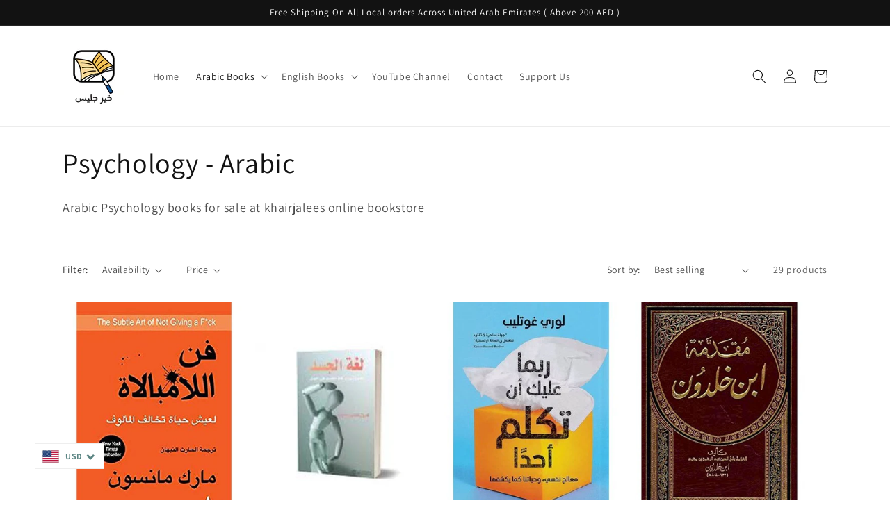

--- FILE ---
content_type: text/html; charset=utf-8
request_url: https://khairjalees.ae/collections/psychology-ar
body_size: 37913
content:
<!doctype html>
<html class="no-js" lang="en">
  <head>
   <!-- Added by AVADA Cookies Bar -->
   <script>
   window.AVADA_COOKIES_BAR = window.AVADA_COOKIES_BAR || {};
   window.AVADA_COOKIES_BAR.shopId = 'Z5CeOr6GpmKk3NApnjI1';
   window.AVADA_COOKIES_BAR.status = false;
   AVADA_COOKIES_BAR ={"agreeBtnBorder":"#2C332F","specificRegions":{"pipeda":false,"appi":false,"lgpd":false,"gdpr":false,"ccpa":false},"denyTextColor":"#2C332F","desktopPosition":"bottom","privacyLinkColor":"#2C332F","agreeBtnBgColor":"#1AAC7A","customPrivacyLink":"","bgColor":"#FFFFFF","messageColor":"#2C332F","iconType":"default_icon","desktopFloatCardPosition":"bottom_left","denyButtonText":"Decline","theme":"basic","shopId":"Z5CeOr6GpmKk3NApnjI1","showIcon":true,"textAvada":"rgba(29, 29, 29, 0.8)","urlIcon":"","customCss":"","displayAfter":"5","mobilePositions":"bottom","message":"This website uses cookies to make sure you get the best experience with us.","textColor":"#1D1D1D","optionPolicyLink":"select","agreeButtonText":"Got it!","displayType":"full_bar","themeName":"Basic","showPrivacyPolicy":true,"agreeBtnTextColor":"#FFFFFF","iconColor":"#2C332F","showOnCountry":"all","privacyLink":"/policies/privacy-policy","textFont":"Noto+Sans","advancedSetting":false,"privacyLinkText":"Learn more","removeBranding":true,"id":"5Df4OwXc5dayJoq3bhIo"}
 </script>
   <!-- /Added by AVADA Cookies Bar -->
 
    <meta charset="utf-8">
    <meta http-equiv="X-UA-Compatible" content="IE=edge">
    <meta name="viewport" content="width=device-width,initial-scale=1">
    <meta name="theme-color" content="">
    <link rel="canonical" href="https://khairjalees.ae/collections/psychology-ar">
    <link rel="preconnect" href="https://cdn.shopify.com" crossorigin><link rel="icon" type="image/png" href="//khairjalees.ae/cdn/shop/files/Logo.jpg?crop=center&height=32&v=1701157376&width=32"><link rel="preconnect" href="https://fonts.shopifycdn.com" crossorigin><title>
      Arabic Psychology books for sale -
 &ndash; Khair Jalees Books Store</title>

    
      <meta name="description" content="Arabic Psychology books for sale at khairjalees online bookstore">
    

    

<meta property="og:site_name" content="Khair Jalees Books Store">
<meta property="og:url" content="https://khairjalees.ae/collections/psychology-ar">
<meta property="og:title" content="Arabic Psychology books for sale -">
<meta property="og:type" content="website">
<meta property="og:description" content="Arabic Psychology books for sale at khairjalees online bookstore"><meta property="og:image" content="http://khairjalees.ae/cdn/shop/files/KhairJalees_Logo.png?height=628&pad_color=ffffff&v=1685012940&width=1200">
  <meta property="og:image:secure_url" content="https://khairjalees.ae/cdn/shop/files/KhairJalees_Logo.png?height=628&pad_color=ffffff&v=1685012940&width=1200">
  <meta property="og:image:width" content="1200">
  <meta property="og:image:height" content="628"><meta name="twitter:site" content="@i/flow/login?redirect_after_login=%2Fkhairjaleesbook"><meta name="twitter:card" content="summary_large_image">
<meta name="twitter:title" content="Arabic Psychology books for sale -">
<meta name="twitter:description" content="Arabic Psychology books for sale at khairjalees online bookstore">


    <script src="//khairjalees.ae/cdn/shop/t/4/assets/constants.js?v=95358004781563950421684755603" defer="defer"></script>
    <script src="//khairjalees.ae/cdn/shop/t/4/assets/pubsub.js?v=2921868252632587581684755603" defer="defer"></script>
    <script src="//khairjalees.ae/cdn/shop/t/4/assets/global.js?v=5287936388215793981715496221" defer="defer"></script>
    <script>window.performance && window.performance.mark && window.performance.mark('shopify.content_for_header.start');</script><meta name="google-site-verification" content="yd2SbNYDN8Viwe0VOIeTQjnX4KJS6jDEZ2DiOgcljds">
<meta id="shopify-digital-wallet" name="shopify-digital-wallet" content="/76819202360/digital_wallets/dialog">
<meta name="shopify-checkout-api-token" content="b4c91b2b5525b83fe46c803be2bac58c">
<meta id="in-context-paypal-metadata" data-shop-id="76819202360" data-venmo-supported="false" data-environment="production" data-locale="en_US" data-paypal-v4="true" data-currency="USD">
<link rel="alternate" type="application/atom+xml" title="Feed" href="/collections/psychology-ar.atom" />
<link rel="next" href="/collections/psychology-ar?page=2">
<link rel="alternate" hreflang="x-default" href="https://khairjalees.ae/collections/psychology-ar">
<link rel="alternate" hreflang="ar" href="https://khairjalees.ae/ar/collections/psychology-ar">
<link rel="alternate" type="application/json+oembed" href="https://khairjalees.ae/collections/psychology-ar.oembed">
<script async="async" src="/checkouts/internal/preloads.js?locale=en-US"></script>
<script id="shopify-features" type="application/json">{"accessToken":"b4c91b2b5525b83fe46c803be2bac58c","betas":["rich-media-storefront-analytics"],"domain":"khairjalees.ae","predictiveSearch":true,"shopId":76819202360,"locale":"en"}</script>
<script>var Shopify = Shopify || {};
Shopify.shop = "6af403.myshopify.com";
Shopify.locale = "en";
Shopify.currency = {"active":"USD","rate":"1.0"};
Shopify.country = "US";
Shopify.theme = {"name":"Copy of Dawn","id":150822682936,"schema_name":"Dawn","schema_version":"9.0.0","theme_store_id":887,"role":"main"};
Shopify.theme.handle = "null";
Shopify.theme.style = {"id":null,"handle":null};
Shopify.cdnHost = "khairjalees.ae/cdn";
Shopify.routes = Shopify.routes || {};
Shopify.routes.root = "/";</script>
<script type="module">!function(o){(o.Shopify=o.Shopify||{}).modules=!0}(window);</script>
<script>!function(o){function n(){var o=[];function n(){o.push(Array.prototype.slice.apply(arguments))}return n.q=o,n}var t=o.Shopify=o.Shopify||{};t.loadFeatures=n(),t.autoloadFeatures=n()}(window);</script>
<script id="shop-js-analytics" type="application/json">{"pageType":"collection"}</script>
<script defer="defer" async type="module" src="//khairjalees.ae/cdn/shopifycloud/shop-js/modules/v2/client.init-shop-cart-sync_dlpDe4U9.en.esm.js"></script>
<script defer="defer" async type="module" src="//khairjalees.ae/cdn/shopifycloud/shop-js/modules/v2/chunk.common_FunKbpTJ.esm.js"></script>
<script type="module">
  await import("//khairjalees.ae/cdn/shopifycloud/shop-js/modules/v2/client.init-shop-cart-sync_dlpDe4U9.en.esm.js");
await import("//khairjalees.ae/cdn/shopifycloud/shop-js/modules/v2/chunk.common_FunKbpTJ.esm.js");

  window.Shopify.SignInWithShop?.initShopCartSync?.({"fedCMEnabled":true,"windoidEnabled":true});

</script>
<script>(function() {
  var isLoaded = false;
  function asyncLoad() {
    if (isLoaded) return;
    isLoaded = true;
    var urls = ["https:\/\/d3f0kqa8h3si01.cloudfront.net\/scripts\/6af403.20230619103331.scripttag.js?shop=6af403.myshopify.com","https:\/\/khairjalees.ae\/apps\/giraffly-trust\/trust-worker-871473a889f77678321f3db4618761e94bab8d9e.js?v=20230626165852\u0026shop=6af403.myshopify.com","https:\/\/account-invite.merchantyard.com\/js\/integrations\/script.js?v=8868\u0026shop=6af403.myshopify.com"];
    for (var i = 0; i < urls.length; i++) {
      var s = document.createElement('script');
      s.type = 'text/javascript';
      s.async = true;
      s.src = urls[i];
      var x = document.getElementsByTagName('script')[0];
      x.parentNode.insertBefore(s, x);
    }
  };
  if(window.attachEvent) {
    window.attachEvent('onload', asyncLoad);
  } else {
    window.addEventListener('load', asyncLoad, false);
  }
})();</script>
<script id="__st">var __st={"a":76819202360,"offset":14400,"reqid":"ad7a0ee8-db92-4286-929b-aa8112d96ade-1765847048","pageurl":"khairjalees.ae\/collections\/psychology-ar","u":"0cab7951e56b","p":"collection","rtyp":"collection","rid":450295693624};</script>
<script>window.ShopifyPaypalV4VisibilityTracking = true;</script>
<script id="captcha-bootstrap">!function(){'use strict';const t='contact',e='account',n='new_comment',o=[[t,t],['blogs',n],['comments',n],[t,'customer']],c=[[e,'customer_login'],[e,'guest_login'],[e,'recover_customer_password'],[e,'create_customer']],r=t=>t.map((([t,e])=>`form[action*='/${t}']:not([data-nocaptcha='true']) input[name='form_type'][value='${e}']`)).join(','),a=t=>()=>t?[...document.querySelectorAll(t)].map((t=>t.form)):[];function s(){const t=[...o],e=r(t);return a(e)}const i='password',u='form_key',d=['recaptcha-v3-token','g-recaptcha-response','h-captcha-response',i],f=()=>{try{return window.sessionStorage}catch{return}},m='__shopify_v',_=t=>t.elements[u];function p(t,e,n=!1){try{const o=window.sessionStorage,c=JSON.parse(o.getItem(e)),{data:r}=function(t){const{data:e,action:n}=t;return t[m]||n?{data:e,action:n}:{data:t,action:n}}(c);for(const[e,n]of Object.entries(r))t.elements[e]&&(t.elements[e].value=n);n&&o.removeItem(e)}catch(o){console.error('form repopulation failed',{error:o})}}const l='form_type',E='cptcha';function T(t){t.dataset[E]=!0}const w=window,h=w.document,L='Shopify',v='ce_forms',y='captcha';let A=!1;((t,e)=>{const n=(g='f06e6c50-85a8-45c8-87d0-21a2b65856fe',I='https://cdn.shopify.com/shopifycloud/storefront-forms-hcaptcha/ce_storefront_forms_captcha_hcaptcha.v1.5.2.iife.js',D={infoText:'Protected by hCaptcha',privacyText:'Privacy',termsText:'Terms'},(t,e,n)=>{const o=w[L][v],c=o.bindForm;if(c)return c(t,g,e,D).then(n);var r;o.q.push([[t,g,e,D],n]),r=I,A||(h.body.append(Object.assign(h.createElement('script'),{id:'captcha-provider',async:!0,src:r})),A=!0)});var g,I,D;w[L]=w[L]||{},w[L][v]=w[L][v]||{},w[L][v].q=[],w[L][y]=w[L][y]||{},w[L][y].protect=function(t,e){n(t,void 0,e),T(t)},Object.freeze(w[L][y]),function(t,e,n,w,h,L){const[v,y,A,g]=function(t,e,n){const i=e?o:[],u=t?c:[],d=[...i,...u],f=r(d),m=r(i),_=r(d.filter((([t,e])=>n.includes(e))));return[a(f),a(m),a(_),s()]}(w,h,L),I=t=>{const e=t.target;return e instanceof HTMLFormElement?e:e&&e.form},D=t=>v().includes(t);t.addEventListener('submit',(t=>{const e=I(t);if(!e)return;const n=D(e)&&!e.dataset.hcaptchaBound&&!e.dataset.recaptchaBound,o=_(e),c=g().includes(e)&&(!o||!o.value);(n||c)&&t.preventDefault(),c&&!n&&(function(t){try{if(!f())return;!function(t){const e=f();if(!e)return;const n=_(t);if(!n)return;const o=n.value;o&&e.removeItem(o)}(t);const e=Array.from(Array(32),(()=>Math.random().toString(36)[2])).join('');!function(t,e){_(t)||t.append(Object.assign(document.createElement('input'),{type:'hidden',name:u})),t.elements[u].value=e}(t,e),function(t,e){const n=f();if(!n)return;const o=[...t.querySelectorAll(`input[type='${i}']`)].map((({name:t})=>t)),c=[...d,...o],r={};for(const[a,s]of new FormData(t).entries())c.includes(a)||(r[a]=s);n.setItem(e,JSON.stringify({[m]:1,action:t.action,data:r}))}(t,e)}catch(e){console.error('failed to persist form',e)}}(e),e.submit())}));const S=(t,e)=>{t&&!t.dataset[E]&&(n(t,e.some((e=>e===t))),T(t))};for(const o of['focusin','change'])t.addEventListener(o,(t=>{const e=I(t);D(e)&&S(e,y())}));const B=e.get('form_key'),M=e.get(l),P=B&&M;t.addEventListener('DOMContentLoaded',(()=>{const t=y();if(P)for(const e of t)e.elements[l].value===M&&p(e,B);[...new Set([...A(),...v().filter((t=>'true'===t.dataset.shopifyCaptcha))])].forEach((e=>S(e,t)))}))}(h,new URLSearchParams(w.location.search),n,t,e,['guest_login'])})(!0,!0)}();</script>
<script integrity="sha256-52AcMU7V7pcBOXWImdc/TAGTFKeNjmkeM1Pvks/DTgc=" data-source-attribution="shopify.loadfeatures" defer="defer" src="//khairjalees.ae/cdn/shopifycloud/storefront/assets/storefront/load_feature-81c60534.js" crossorigin="anonymous"></script>
<script data-source-attribution="shopify.dynamic_checkout.dynamic.init">var Shopify=Shopify||{};Shopify.PaymentButton=Shopify.PaymentButton||{isStorefrontPortableWallets:!0,init:function(){window.Shopify.PaymentButton.init=function(){};var t=document.createElement("script");t.src="https://khairjalees.ae/cdn/shopifycloud/portable-wallets/latest/portable-wallets.en.js",t.type="module",document.head.appendChild(t)}};
</script>
<script data-source-attribution="shopify.dynamic_checkout.buyer_consent">
  function portableWalletsHideBuyerConsent(e){var t=document.getElementById("shopify-buyer-consent"),n=document.getElementById("shopify-subscription-policy-button");t&&n&&(t.classList.add("hidden"),t.setAttribute("aria-hidden","true"),n.removeEventListener("click",e))}function portableWalletsShowBuyerConsent(e){var t=document.getElementById("shopify-buyer-consent"),n=document.getElementById("shopify-subscription-policy-button");t&&n&&(t.classList.remove("hidden"),t.removeAttribute("aria-hidden"),n.addEventListener("click",e))}window.Shopify?.PaymentButton&&(window.Shopify.PaymentButton.hideBuyerConsent=portableWalletsHideBuyerConsent,window.Shopify.PaymentButton.showBuyerConsent=portableWalletsShowBuyerConsent);
</script>
<script data-source-attribution="shopify.dynamic_checkout.cart.bootstrap">document.addEventListener("DOMContentLoaded",(function(){function t(){return document.querySelector("shopify-accelerated-checkout-cart, shopify-accelerated-checkout")}if(t())Shopify.PaymentButton.init();else{new MutationObserver((function(e,n){t()&&(Shopify.PaymentButton.init(),n.disconnect())})).observe(document.body,{childList:!0,subtree:!0})}}));
</script>
<script id='scb4127' type='text/javascript' async='' src='https://khairjalees.ae/cdn/shopifycloud/privacy-banner/storefront-banner.js'></script><link id="shopify-accelerated-checkout-styles" rel="stylesheet" media="screen" href="https://khairjalees.ae/cdn/shopifycloud/portable-wallets/latest/accelerated-checkout-backwards-compat.css" crossorigin="anonymous">
<style id="shopify-accelerated-checkout-cart">
        #shopify-buyer-consent {
  margin-top: 1em;
  display: inline-block;
  width: 100%;
}

#shopify-buyer-consent.hidden {
  display: none;
}

#shopify-subscription-policy-button {
  background: none;
  border: none;
  padding: 0;
  text-decoration: underline;
  font-size: inherit;
  cursor: pointer;
}

#shopify-subscription-policy-button::before {
  box-shadow: none;
}

      </style>
<script id="sections-script" data-sections="header" defer="defer" src="//khairjalees.ae/cdn/shop/t/4/compiled_assets/scripts.js?2378"></script>
<script>window.performance && window.performance.mark && window.performance.mark('shopify.content_for_header.end');</script>


    <style data-shopify>
      @font-face {
  font-family: Assistant;
  font-weight: 400;
  font-style: normal;
  font-display: swap;
  src: url("//khairjalees.ae/cdn/fonts/assistant/assistant_n4.9120912a469cad1cc292572851508ca49d12e768.woff2") format("woff2"),
       url("//khairjalees.ae/cdn/fonts/assistant/assistant_n4.6e9875ce64e0fefcd3f4446b7ec9036b3ddd2985.woff") format("woff");
}

      @font-face {
  font-family: Assistant;
  font-weight: 700;
  font-style: normal;
  font-display: swap;
  src: url("//khairjalees.ae/cdn/fonts/assistant/assistant_n7.bf44452348ec8b8efa3aa3068825305886b1c83c.woff2") format("woff2"),
       url("//khairjalees.ae/cdn/fonts/assistant/assistant_n7.0c887fee83f6b3bda822f1150b912c72da0f7b64.woff") format("woff");
}

      
      
      @font-face {
  font-family: Assistant;
  font-weight: 400;
  font-style: normal;
  font-display: swap;
  src: url("//khairjalees.ae/cdn/fonts/assistant/assistant_n4.9120912a469cad1cc292572851508ca49d12e768.woff2") format("woff2"),
       url("//khairjalees.ae/cdn/fonts/assistant/assistant_n4.6e9875ce64e0fefcd3f4446b7ec9036b3ddd2985.woff") format("woff");
}


      :root {
        --font-body-family: Assistant, sans-serif;
        --font-body-style: normal;
        --font-body-weight: 400;
        --font-body-weight-bold: 700;

        --font-heading-family: Assistant, sans-serif;
        --font-heading-style: normal;
        --font-heading-weight: 400;

        --font-body-scale: 1.0;
        --font-heading-scale: 1.0;

        --color-base-text: 18, 18, 18;
        --color-shadow: 18, 18, 18;
        --color-base-background-1: 255, 255, 255;
        --color-base-background-2: 243, 243, 243;
        --color-base-solid-button-labels: 255, 255, 255;
        --color-base-outline-button-labels: 18, 18, 18;
        --color-base-accent-1: 18, 18, 18;
        --color-base-accent-2: 51, 79, 180;
        --payment-terms-background-color: #ffffff;

        --gradient-base-background-1: #ffffff;
        --gradient-base-background-2: #f3f3f3;
        --gradient-base-accent-1: #121212;
        --gradient-base-accent-2: #334fb4;

        --media-padding: px;
        --media-border-opacity: 0.05;
        --media-border-width: 1px;
        --media-radius: 0px;
        --media-shadow-opacity: 0.0;
        --media-shadow-horizontal-offset: 0px;
        --media-shadow-vertical-offset: 4px;
        --media-shadow-blur-radius: 5px;
        --media-shadow-visible: 0;

        --page-width: 120rem;
        --page-width-margin: 0rem;

        --product-card-image-padding: 0.0rem;
        --product-card-corner-radius: 0.0rem;
        --product-card-text-alignment: left;
        --product-card-border-width: 0.0rem;
        --product-card-border-opacity: 0.1;
        --product-card-shadow-opacity: 0.0;
        --product-card-shadow-visible: 0;
        --product-card-shadow-horizontal-offset: 0.0rem;
        --product-card-shadow-vertical-offset: 0.4rem;
        --product-card-shadow-blur-radius: 0.5rem;

        --collection-card-image-padding: 0.0rem;
        --collection-card-corner-radius: 0.0rem;
        --collection-card-text-alignment: left;
        --collection-card-border-width: 0.0rem;
        --collection-card-border-opacity: 0.1;
        --collection-card-shadow-opacity: 0.0;
        --collection-card-shadow-visible: 0;
        --collection-card-shadow-horizontal-offset: 0.0rem;
        --collection-card-shadow-vertical-offset: 0.4rem;
        --collection-card-shadow-blur-radius: 0.5rem;

        --blog-card-image-padding: 0.0rem;
        --blog-card-corner-radius: 0.0rem;
        --blog-card-text-alignment: left;
        --blog-card-border-width: 0.0rem;
        --blog-card-border-opacity: 0.1;
        --blog-card-shadow-opacity: 0.0;
        --blog-card-shadow-visible: 0;
        --blog-card-shadow-horizontal-offset: 0.0rem;
        --blog-card-shadow-vertical-offset: 0.4rem;
        --blog-card-shadow-blur-radius: 0.5rem;

        --badge-corner-radius: 4.0rem;

        --popup-border-width: 1px;
        --popup-border-opacity: 0.1;
        --popup-corner-radius: 0px;
        --popup-shadow-opacity: 0.0;
        --popup-shadow-horizontal-offset: 0px;
        --popup-shadow-vertical-offset: 4px;
        --popup-shadow-blur-radius: 5px;

        --drawer-border-width: 1px;
        --drawer-border-opacity: 0.1;
        --drawer-shadow-opacity: 0.0;
        --drawer-shadow-horizontal-offset: 0px;
        --drawer-shadow-vertical-offset: 4px;
        --drawer-shadow-blur-radius: 5px;

        --spacing-sections-desktop: 0px;
        --spacing-sections-mobile: 0px;

        --grid-desktop-vertical-spacing: 8px;
        --grid-desktop-horizontal-spacing: 8px;
        --grid-mobile-vertical-spacing: 4px;
        --grid-mobile-horizontal-spacing: 4px;

        --text-boxes-border-opacity: 0.1;
        --text-boxes-border-width: 0px;
        --text-boxes-radius: 0px;
        --text-boxes-shadow-opacity: 0.0;
        --text-boxes-shadow-visible: 0;
        --text-boxes-shadow-horizontal-offset: 0px;
        --text-boxes-shadow-vertical-offset: 4px;
        --text-boxes-shadow-blur-radius: 5px;

        --buttons-radius: 0px;
        --buttons-radius-outset: 0px;
        --buttons-border-width: 1px;
        --buttons-border-opacity: 1.0;
        --buttons-shadow-opacity: 0.0;
        --buttons-shadow-visible: 0;
        --buttons-shadow-horizontal-offset: 0px;
        --buttons-shadow-vertical-offset: 4px;
        --buttons-shadow-blur-radius: 5px;
        --buttons-border-offset: 0px;

        --inputs-radius: 0px;
        --inputs-border-width: 1px;
        --inputs-border-opacity: 0.55;
        --inputs-shadow-opacity: 0.0;
        --inputs-shadow-horizontal-offset: 0px;
        --inputs-margin-offset: 0px;
        --inputs-shadow-vertical-offset: 4px;
        --inputs-shadow-blur-radius: 5px;
        --inputs-radius-outset: 0px;

        --variant-pills-radius: 40px;
        --variant-pills-border-width: 1px;
        --variant-pills-border-opacity: 0.55;
        --variant-pills-shadow-opacity: 0.0;
        --variant-pills-shadow-horizontal-offset: 0px;
        --variant-pills-shadow-vertical-offset: 4px;
        --variant-pills-shadow-blur-radius: 5px;
      }

      *,
      *::before,
      *::after {
        box-sizing: inherit;
      }

      html {
        box-sizing: border-box;
        font-size: calc(var(--font-body-scale) * 62.5%);
        height: 100%;
      }

      body {
        display: grid;
        grid-template-rows: auto auto 1fr auto;
        grid-template-columns: 100%;
        min-height: 100%;
        margin: 0;
        font-size: 1.5rem;
        letter-spacing: 0.06rem;
        line-height: calc(1 + 0.8 / var(--font-body-scale));
        font-family: var(--font-body-family);
        font-style: var(--font-body-style);
        font-weight: var(--font-body-weight);
      }

      @media screen and (min-width: 750px) {
        body {
          font-size: 1.6rem;
        }
      }
    </style>

    <link href="//khairjalees.ae/cdn/shop/t/4/assets/base.css?v=48329120676915109711715678780" rel="stylesheet" type="text/css" media="all" />
<link rel="preload" as="font" href="//khairjalees.ae/cdn/fonts/assistant/assistant_n4.9120912a469cad1cc292572851508ca49d12e768.woff2" type="font/woff2" crossorigin><link rel="preload" as="font" href="//khairjalees.ae/cdn/fonts/assistant/assistant_n4.9120912a469cad1cc292572851508ca49d12e768.woff2" type="font/woff2" crossorigin><link rel="stylesheet" href="//khairjalees.ae/cdn/shop/t/4/assets/component-predictive-search.css?v=85913294783299393391684755603" media="print" onload="this.media='all'"><script>document.documentElement.className = document.documentElement.className.replace('no-js', 'js');
    if (Shopify.designMode) {
      document.documentElement.classList.add('shopify-design-mode');
    }
    </script>
  
        <script>
        window.bucksCC = window.bucksCC || {};
        window.bucksCC.config = {}; window.bucksCC.reConvert = function () {};
        "function"!=typeof Object.assign&&(Object.assign=function(n){if(null==n)throw new TypeError("Cannot convert undefined or null to object");for(var r=Object(n),t=1;t<arguments.length;t++){var e=arguments[t];if(null!=e)for(var o in e)e.hasOwnProperty(o)&&(r[o]=e[o])}return r});
        Object.assign(window.bucksCC.config, {"id":null,"active":true,"userCurrency":"","selectedCurrencies":"[{\"USD\":\"US Dollar (USD)\"},{\"EUR\":\"Euro (EUR)\"},{\"GBP\":\"British Pound (GBP)\"},{\"CAD\":\"Canadian Dollar (CAD)\"},{\"AFN\":\"Afghan Afghani (AFN)\"},{\"ALL\":\"Albanian Lek (ALL)\"},{\"DZD\":\"Algerian Dinar (DZD)\"},{\"AOA\":\"Angolan Kwanza (AOA)\"},{\"ARS\":\"Argentine Peso (ARS)\"},{\"AMD\":\"Armenian Dram (AMD)\"},{\"AWG\":\"Aruban Florin (AWG)\"},{\"AUD\":\"Australian Dollar (AUD)\"},{\"BBD\":\"Barbadian Dollar (BBD)\"},{\"AZN\":\"Azerbaijani Manat (AZN)\"},{\"BDT\":\"Bangladeshi Taka (BDT)\"},{\"BSD\":\"Bahamian Dollar (BSD)\"},{\"BHD\":\"Bahraini Dinar (BHD)\"},{\"BIF\":\"Burundian Franc (BIF)\"},{\"BYN\":\"Belarusian Ruble (BYN)\"},{\"BYR\":\"Belarusian Ruble (BYR)\"},{\"BZD\":\"Belize Dollar (BZD)\"},{\"BMD\":\"Bermudan Dollar (BMD)\"},{\"BTN\":\"Bhutanese Ngultrum (BTN)\"},{\"BAM\":\"Bosnia-Herzegovina Convertible Mark (BAM)\"},{\"BRL\":\"Brazilian Real (BRL)\"},{\"BOB\":\"Bolivian Boliviano (BOB)\"},{\"BWP\":\"Botswanan Pula (BWP)\"},{\"BND\":\"Brunei Dollar (BND)\"},{\"BGN\":\"Bulgarian Lev (BGN)\"},{\"MMK\":\"Myanmar Kyat (MMK)\"},{\"KHR\":\"Cambodian Riel (KHR)\"},{\"CVE\":\"Cape Verdean Escudo (CVE)\"},{\"KYD\":\"Cayman Islands Dollar (KYD)\"},{\"XAF\":\"Central African CFA Franc (XAF)\"},{\"CLP\":\"Chilean Peso (CLP)\"},{\"CNY\":\"Chinese Yuan (CNY)\"},{\"COP\":\"Colombian Peso (COP)\"},{\"KMF\":\"Comorian Franc (KMF)\"},{\"CDF\":\"Congolese Franc (CDF)\"},{\"CRC\":\"Costa Rican Colón (CRC)\"},{\"HRK\":\"Croatian Kuna (HRK)\"},{\"CZK\":\"Czech Koruna (CZK)\"},{\"DKK\":\"Danish Krone (DKK)\"},{\"DJF\":\"Djiboutian Franc (DJF)\"},{\"DOP\":\"Dominican Peso (DOP)\"},{\"XCD\":\"East Caribbean Dollar (XCD)\"},{\"EGP\":\"Egyptian Pound (EGP)\"},{\"ETB\":\"Ethiopian Birr (ETB)\"},{\"FKP\":\"Falkland Islands Pound (FKP)\"},{\"XPF\":\"CFP Franc (XPF)\"},{\"FJD\":\"Fijian Dollar (FJD)\"},{\"GIP\":\"Gibraltar Pound (GIP)\"},{\"GMD\":\"Gambian Dalasi (GMD)\"},{\"GHS\":\"Ghanaian Cedi (GHS)\"},{\"GTQ\":\"Guatemalan Quetzal (GTQ)\"},{\"GYD\":\"Guyanaese Dollar (GYD)\"},{\"GEL\":\"Georgian Lari (GEL)\"},{\"GNF\":\"Guinean Franc (GNF)\"},{\"HTG\":\"Haitian Gourde (HTG)\"},{\"HNL\":\"Honduran Lempira (HNL)\"},{\"HKD\":\"Hong Kong Dollar (HKD)\"},{\"HUF\":\"Hungarian Forint (HUF)\"},{\"ISK\":\"Icelandic Króna (ISK)\"},{\"INR\":\"Indian Rupee (INR)\"},{\"IDR\":\"Indonesian Rupiah (IDR)\"},{\"ILS\":\"Israeli New Shekel (ILS)\"},{\"IRR\":\"Iranian Rial (IRR)\"},{\"IQD\":\"Iraqi Dinar (IQD)\"},{\"JMD\":\"Jamaican Dollar (JMD)\"},{\"JPY\":\"Japanese Yen (JPY)\"},{\"JEP\":\"Jersey Pound (JEP)\"},{\"JOD\":\"Jordanian Dinar (JOD)\"},{\"KZT\":\"Kazakhstani Tenge (KZT)\"},{\"KES\":\"Kenyan Shilling (KES)\"},{\"KWD\":\"Kuwaiti Dinar (KWD)\"},{\"KGS\":\"Kyrgystani Som (KGS)\"},{\"LAK\":\"Laotian Kip (LAK)\"},{\"LVL\":\"Latvian Lats (LVL)\"},{\"LBP\":\"Lebanese Pound (LBP)\"},{\"LSL\":\"Lesotho Loti (LSL)\"},{\"LRD\":\"Liberian Dollar (LRD)\"},{\"LYD\":\"Libyan Dinar (LYD)\"},{\"MGA\":\"Malagasy Ariary (MGA)\"},{\"MKD\":\"Macedonian Denar (MKD)\"},{\"MOP\":\"Macanese Pataca (MOP)\"},{\"MWK\":\"Malawian Kwacha (MWK)\"},{\"MVR\":\"Maldivian Rufiyaa (MVR)\"},{\"MXN\":\"Mexican Peso (MXN)\"},{\"MYR\":\"Malaysian Ringgit (MYR)\"},{\"MUR\":\"Mauritian Rupee (MUR)\"},{\"MDL\":\"Moldovan Leu (MDL)\"},{\"MAD\":\"Moroccan Dirham (MAD)\"},{\"MNT\":\"Mongolian Tugrik (MNT)\"},{\"MZN\":\"Mozambican Metical (MZN)\"},{\"NAD\":\"Namibian Dollar (NAD)\"},{\"NPR\":\"Nepalese Rupee (NPR)\"},{\"ANG\":\"Netherlands Antillean Guilder (ANG)\"},{\"NZD\":\"New Zealand Dollar (NZD)\"},{\"NIO\":\"Nicaraguan Córdoba (NIO)\"},{\"NGN\":\"Nigerian Naira (NGN)\"},{\"NOK\":\"Norwegian Krone (NOK)\"},{\"OMR\":\"Omani Rial (OMR)\"},{\"PAB\":\"Panamanian Balboa (PAB)\"},{\"PKR\":\"Pakistani Rupee (PKR)\"},{\"PGK\":\"Papua New Guinean Kina (PGK)\"},{\"PYG\":\"Paraguayan Guarani (PYG)\"},{\"PEN\":\"Peruvian Sol (PEN)\"},{\"PHP\":\"Philippine Piso (PHP)\"},{\"PLN\":\"Polish Zloty (PLN)\"},{\"QAR\":\"Qatari Rial (QAR)\"},{\"RON\":\"Romanian Leu (RON)\"},{\"RUB\":\"Russian Ruble (RUB)\"},{\"RWF\":\"Rwandan Franc (RWF)\"},{\"WST\":\"Samoan Tala (WST)\"},{\"SHP\":\"St. Helena Pound (SHP)\"},{\"SAR\":\"Saudi Riyal (SAR)\"},{\"STD\":\"São Tomé & Príncipe Dobra (STD)\"},{\"RSD\":\"Serbian Dinar (RSD)\"},{\"SCR\":\"Seychellois Rupee (SCR)\"},{\"SLL\":\"Sierra Leonean Leone (SLL)\"},{\"SGD\":\"Singapore Dollar (SGD)\"},{\"SDG\":\"Sudanese Pound (SDG)\"},{\"SYP\":\"Syrian Pound (SYP)\"},{\"ZAR\":\"South African Rand (ZAR)\"},{\"KRW\":\"South Korean Won (KRW)\"},{\"SSP\":\"South Sudanese Pound (SSP)\"},{\"SBD\":\"Solomon Islands Dollar (SBD)\"},{\"LKR\":\"Sri Lankan Rupee (LKR)\"},{\"SRD\":\"Surinamese Dollar (SRD)\"},{\"SZL\":\"Swazi Lilangeni (SZL)\"},{\"SEK\":\"Swedish Krona (SEK)\"},{\"CHF\":\"Swiss Franc (CHF)\"},{\"TWD\":\"New Taiwan Dollar (TWD)\"},{\"THB\":\"Thai Baht (THB)\"},{\"TJS\":\"Tajikistani Somoni (TJS)\"},{\"TZS\":\"Tanzanian Shilling (TZS)\"},{\"TOP\":\"Tongan Paʻanga (TOP)\"},{\"TTD\":\"Trinidad & Tobago Dollar (TTD)\"},{\"TND\":\"Tunisian Dinar (TND)\"},{\"TRY\":\"Turkish Lira (TRY)\"},{\"TMT\":\"Turkmenistani Manat (TMT)\"},{\"UGX\":\"Ugandan Shilling (UGX)\"},{\"UAH\":\"Ukrainian Hryvnia (UAH)\"},{\"AED\":\"United Arab Emirates Dirham (AED)\"},{\"UYU\":\"Uruguayan Peso (UYU)\"},{\"UZS\":\"Uzbekistani Som (UZS)\"},{\"VUV\":\"Vanuatu Vatu (VUV)\"},{\"VEF\":\"Venezuelan Bolívar (VEF)\"},{\"VND\":\"Vietnamese Dong (VND)\"},{\"XOF\":\"West African CFA Franc (XOF)\"},{\"YER\":\"Yemeni Rial (YER)\"},{\"ZMW\":\"Zambian Kwacha (ZMW)\"}]","autoSwitchCurrencyLocationBased":true,"moneyWithCurrencyFormat":true,"autoSwitchOnlyToPreferredCurrency":false,"showCurrencyCodesOnly":false,"displayPositionType":"floating","displayPosition":"bottom_left","customPosition":"","positionPlacement":"after","mobileDisplayPositionType":"floating","mobileDisplayPosition":"bottom_left","mobileCustomPosition":"","mobilePositionPlacement":"after","showInDesktop":true,"showInMobileDevice":true,"showOriginalPriceOnMouseHover":false,"customOptionsPlacement":false,"optionsPlacementType":"left_upwards","customOptionsPlacementMobile":false,"optionsPlacementTypeMobile":"left_upwards","cartNotificationStatus":true,"cartNotificationMessage":"We process all orders in {STORE_CURRENCY} and you will be checkout using the most current exchange rates.","cartNotificationBackgroundColor":"rgba(251,245,245,1)","cartNotificationTextColor":"rgba(30,30,30,1)","roundingDecimal":0.99,"priceRoundingType":"none","defaultCurrencyRounding":false,"integrateWithOtherApps":true,"themeType":"default","backgroundColor":"rgba(255,255,255,1)","textColor":"rgba(30,30,30,1)","hoverColor":"rgba(255,255,255,1)","borderStyle":"boxShadow","instantLoader":false,"darkMode":false,"flagStyle":"modern","flagTheme":"rounded","flagDisplayOption":"showFlagAndCurrency","trigger":"","watchUrls":"","expertSettings":"{\"css\":\"\"}"}, { money_format: "\u003cspan class=money\u003e${{amount}} USD\u003c\/span\u003e", money_with_currency_format: "\u003cspan class=money\u003e${{amount}}\u003c\/span\u003e", userCurrency: "USD" }); window.bucksCC.config.multiCurrencies = [];  window.bucksCC.config.multiCurrencies = "USD".split(',') || ''; window.bucksCC.config.cartCurrency = "USD" || '';  
        </script>
            <style type='text/css'>
  .baCountry{width:30px;height:20px;display:inline-block;vertical-align:middle;margin-right:6px;background-size:30px!important;border-radius:4px;background-repeat:no-repeat}
  .baCountry-traditional .baCountry{background-image:url(https://cdn.shopify.com/s/files/1/0194/1736/6592/t/1/assets/ba-flags.png?=14261939516959647149);height:19px!important}
  .baCountry-modern .baCountry{background-image:url(https://cdn.shopify.com/s/files/1/0194/1736/6592/t/1/assets/ba-flags.png?=14261939516959647149)}
  .baCountry-NO-FLAG{background-position:0 0}.baCountry-AD{background-position:0 -20px}.baCountry-AED{background-position:0 -40px}.baCountry-AFN{background-position:0 -60px}.baCountry-AG{background-position:0 -80px}.baCountry-AI{background-position:0 -100px}.baCountry-ALL{background-position:0 -120px}.baCountry-AMD{background-position:0 -140px}.baCountry-AOA{background-position:0 -160px}.baCountry-ARS{background-position:0 -180px}.baCountry-AS{background-position:0 -200px}.baCountry-AT{background-position:0 -220px}.baCountry-AUD{background-position:0 -240px}.baCountry-AWG{background-position:0 -260px}.baCountry-AZN{background-position:0 -280px}.baCountry-BAM{background-position:0 -300px}.baCountry-BBD{background-position:0 -320px}.baCountry-BDT{background-position:0 -340px}.baCountry-BE{background-position:0 -360px}.baCountry-BF{background-position:0 -380px}.baCountry-BGN{background-position:0 -400px}.baCountry-BHD{background-position:0 -420px}.baCountry-BIF{background-position:0 -440px}.baCountry-BJ{background-position:0 -460px}.baCountry-BMD{background-position:0 -480px}.baCountry-BND{background-position:0 -500px}.baCountry-BOB{background-position:0 -520px}.baCountry-BRL{background-position:0 -540px}.baCountry-BSD{background-position:0 -560px}.baCountry-BTN{background-position:0 -580px}.baCountry-BWP{background-position:0 -600px}.baCountry-BYN{background-position:0 -620px}.baCountry-BZD{background-position:0 -640px}.baCountry-CAD{background-position:0 -660px}.baCountry-CC{background-position:0 -680px}.baCountry-CDF{background-position:0 -700px}.baCountry-CG{background-position:0 -720px}.baCountry-CHF{background-position:0 -740px}.baCountry-CI{background-position:0 -760px}.baCountry-CK{background-position:0 -780px}.baCountry-CLP{background-position:0 -800px}.baCountry-CM{background-position:0 -820px}.baCountry-CNY{background-position:0 -840px}.baCountry-COP{background-position:0 -860px}.baCountry-CRC{background-position:0 -880px}.baCountry-CU{background-position:0 -900px}.baCountry-CX{background-position:0 -920px}.baCountry-CY{background-position:0 -940px}.baCountry-CZK{background-position:0 -960px}.baCountry-DE{background-position:0 -980px}.baCountry-DJF{background-position:0 -1000px}.baCountry-DKK{background-position:0 -1020px}.baCountry-DM{background-position:0 -1040px}.baCountry-DOP{background-position:0 -1060px}.baCountry-DZD{background-position:0 -1080px}.baCountry-EC{background-position:0 -1100px}.baCountry-EE{background-position:0 -1120px}.baCountry-EGP{background-position:0 -1140px}.baCountry-ER{background-position:0 -1160px}.baCountry-ES{background-position:0 -1180px}.baCountry-ETB{background-position:0 -1200px}.baCountry-EUR{background-position:0 -1220px}.baCountry-FI{background-position:0 -1240px}.baCountry-FJD{background-position:0 -1260px}.baCountry-FKP{background-position:0 -1280px}.baCountry-FO{background-position:0 -1300px}.baCountry-FR{background-position:0 -1320px}.baCountry-GA{background-position:0 -1340px}.baCountry-GBP{background-position:0 -1360px}.baCountry-GD{background-position:0 -1380px}.baCountry-GEL{background-position:0 -1400px}.baCountry-GHS{background-position:0 -1420px}.baCountry-GIP{background-position:0 -1440px}.baCountry-GL{background-position:0 -1460px}.baCountry-GMD{background-position:0 -1480px}.baCountry-GNF{background-position:0 -1500px}.baCountry-GQ{background-position:0 -1520px}.baCountry-GR{background-position:0 -1540px}.baCountry-GTQ{background-position:0 -1560px}.baCountry-GU{background-position:0 -1580px}.baCountry-GW{background-position:0 -1600px}.baCountry-HKD{background-position:0 -1620px}.baCountry-HNL{background-position:0 -1640px}.baCountry-HRK{background-position:0 -1660px}.baCountry-HTG{background-position:0 -1680px}.baCountry-HUF{background-position:0 -1700px}.baCountry-IDR{background-position:0 -1720px}.baCountry-IE{background-position:0 -1740px}.baCountry-ILS{background-position:0 -1760px}.baCountry-INR{background-position:0 -1780px}.baCountry-IO{background-position:0 -1800px}.baCountry-IQD{background-position:0 -1820px}.baCountry-IRR{background-position:0 -1840px}.baCountry-ISK{background-position:0 -1860px}.baCountry-IT{background-position:0 -1880px}.baCountry-JMD{background-position:0 -1900px}.baCountry-JOD{background-position:0 -1920px}.baCountry-JPY{background-position:0 -1940px}.baCountry-KES{background-position:0 -1960px}.baCountry-KGS{background-position:0 -1980px}.baCountry-KHR{background-position:0 -2000px}.baCountry-KI{background-position:0 -2020px}.baCountry-KMF{background-position:0 -2040px}.baCountry-KN{background-position:0 -2060px}.baCountry-KP{background-position:0 -2080px}.baCountry-KRW{background-position:0 -2100px}.baCountry-KWD{background-position:0 -2120px}.baCountry-KYD{background-position:0 -2140px}.baCountry-KZT{background-position:0 -2160px}.baCountry-LBP{background-position:0 -2180px}.baCountry-LI{background-position:0 -2200px}.baCountry-LKR{background-position:0 -2220px}.baCountry-LRD{background-position:0 -2240px}.baCountry-LSL{background-position:0 -2260px}.baCountry-LT{background-position:0 -2280px}.baCountry-LU{background-position:0 -2300px}.baCountry-LV{background-position:0 -2320px}.baCountry-LYD{background-position:0 -2340px}.baCountry-MAD{background-position:0 -2360px}.baCountry-MC{background-position:0 -2380px}.baCountry-MDL{background-position:0 -2400px}.baCountry-ME{background-position:0 -2420px}.baCountry-MGA{background-position:0 -2440px}.baCountry-MKD{background-position:0 -2460px}.baCountry-ML{background-position:0 -2480px}.baCountry-MMK{background-position:0 -2500px}.baCountry-MN{background-position:0 -2520px}.baCountry-MOP{background-position:0 -2540px}.baCountry-MQ{background-position:0 -2560px}.baCountry-MR{background-position:0 -2580px}.baCountry-MS{background-position:0 -2600px}.baCountry-MT{background-position:0 -2620px}.baCountry-MUR{background-position:0 -2640px}.baCountry-MVR{background-position:0 -2660px}.baCountry-MWK{background-position:0 -2680px}.baCountry-MXN{background-position:0 -2700px}.baCountry-MYR{background-position:0 -2720px}.baCountry-MZN{background-position:0 -2740px}.baCountry-NAD{background-position:0 -2760px}.baCountry-NE{background-position:0 -2780px}.baCountry-NF{background-position:0 -2800px}.baCountry-NG{background-position:0 -2820px}.baCountry-NIO{background-position:0 -2840px}.baCountry-NL{background-position:0 -2860px}.baCountry-NOK{background-position:0 -2880px}.baCountry-NPR{background-position:0 -2900px}.baCountry-NR{background-position:0 -2920px}.baCountry-NU{background-position:0 -2940px}.baCountry-NZD{background-position:0 -2960px}.baCountry-OMR{background-position:0 -2980px}.baCountry-PAB{background-position:0 -3000px}.baCountry-PEN{background-position:0 -3020px}.baCountry-PGK{background-position:0 -3040px}.baCountry-PHP{background-position:0 -3060px}.baCountry-PKR{background-position:0 -3080px}.baCountry-PLN{background-position:0 -3100px}.baCountry-PR{background-position:0 -3120px}.baCountry-PS{background-position:0 -3140px}.baCountry-PT{background-position:0 -3160px}.baCountry-PW{background-position:0 -3180px}.baCountry-QAR{background-position:0 -3200px}.baCountry-RON{background-position:0 -3220px}.baCountry-RSD{background-position:0 -3240px}.baCountry-RUB{background-position:0 -3260px}.baCountry-RWF{background-position:0 -3280px}.baCountry-SAR{background-position:0 -3300px}.baCountry-SBD{background-position:0 -3320px}.baCountry-SCR{background-position:0 -3340px}.baCountry-SDG{background-position:0 -3360px}.baCountry-SEK{background-position:0 -3380px}.baCountry-SGD{background-position:0 -3400px}.baCountry-SI{background-position:0 -3420px}.baCountry-SK{background-position:0 -3440px}.baCountry-SLL{background-position:0 -3460px}.baCountry-SM{background-position:0 -3480px}.baCountry-SN{background-position:0 -3500px}.baCountry-SO{background-position:0 -3520px}.baCountry-SRD{background-position:0 -3540px}.baCountry-SSP{background-position:0 -3560px}.baCountry-STD{background-position:0 -3580px}.baCountry-SV{background-position:0 -3600px}.baCountry-SYP{background-position:0 -3620px}.baCountry-SZL{background-position:0 -3640px}.baCountry-TC{background-position:0 -3660px}.baCountry-TD{background-position:0 -3680px}.baCountry-TG{background-position:0 -3700px}.baCountry-THB{background-position:0 -3720px}.baCountry-TJS{background-position:0 -3740px}.baCountry-TK{background-position:0 -3760px}.baCountry-TMT{background-position:0 -3780px}.baCountry-TND{background-position:0 -3800px}.baCountry-TOP{background-position:0 -3820px}.baCountry-TRY{background-position:0 -3840px}.baCountry-TTD{background-position:0 -3860px}.baCountry-TWD{background-position:0 -3880px}.baCountry-TZS{background-position:0 -3900px}.baCountry-UAH{background-position:0 -3920px}.baCountry-UGX{background-position:0 -3940px}.baCountry-USD{background-position:0 -3960px}.baCountry-UYU{background-position:0 -3980px}.baCountry-UZS{background-position:0 -4000px}.baCountry-VEF{background-position:0 -4020px}.baCountry-VG{background-position:0 -4040px}.baCountry-VI{background-position:0 -4060px}.baCountry-VND{background-position:0 -4080px}.baCountry-VUV{background-position:0 -4100px}.baCountry-WST{background-position:0 -4120px}.baCountry-XAF{background-position:0 -4140px}.baCountry-XPF{background-position:0 -4160px}.baCountry-YER{background-position:0 -4180px}.baCountry-ZAR{background-position:0 -4200px}.baCountry-ZM{background-position:0 -4220px}.baCountry-ZW{background-position:0 -4240px}
  .bacurr-checkoutNotice{margin: 3px 10px 0 10px;left: 0;right: 0;text-align: center;}
  @media (min-width:750px) {.bacurr-checkoutNotice{position: absolute;}}
</style>

<script>
    window.baCurr = window.baCurr || {};
    window.baCurr.config = {}; window.baCurr.rePeat = function () {};
    Object.assign(window.baCurr.config, {
      "enabled":false,
      "manual_placement":"",
      "night_time":false,
      "round_by_default":false,
      "display_position":"",
      "display_position_type":"floating",
      "custom_code":{"css":""},
      "flag_type":"",
      "flag_design":"modern",
      "round_style":"",
      "round_dec":"",
      "chosen_cur":,
      "desktop_visible":false,
      "mob_visible":false,
      "money_mouse_show":false,
      "textColor":"",
      "flag_theme":"default",
      "selector_hover_hex":"",
      "lightning":false,
      "mob_manual_placement":"",
      "mob_placement":"",
      "mob_placement_type":"floating",
      "moneyWithCurrencyFormat":false,
      "ui_style":"default",
      "user_curr":"",
      "auto_loc":false,
      "auto_pref":false,
      "selector_bg_hex":"",
      "selector_border_type":"",
      "cart_alert_bg_hex":"",
      "cart_alert_note":"",
      "cart_alert_state":false,
      "cart_alert_font_hex":""
    },{
      money_format: "\u003cspan class=money\u003e${{amount}} USD\u003c\/span\u003e",
      money_with_currency_format: "\u003cspan class=money\u003e${{amount}}\u003c\/span\u003e",
      user_curr: "USD"
    });
    window.baCurr.config.multi_curr = [];
    
    window.baCurr.config.final_currency = "USD" || '';
    window.baCurr.config.multi_curr = "USD".split(',') || '';

    (function(window, document) {"use strict";
      function onload(){
        function insertPopupMessageJs(){
          var head = document.getElementsByTagName('head')[0];
          var script = document.createElement('script');
          script.src = ('https:' == document.location.protocol ? 'https://' : 'http://') + 'currency.boosterapps.com/preview_curr.js';
          script.type = 'text/javascript';
          head.appendChild(script);
        }

        if(document.location.search.indexOf("preview_cur=1") > -1){
          setTimeout(function(){
            window.currency_preview_result = document.getElementById("baCurrSelector").length > 0 ? 'success' : 'error';
            insertPopupMessageJs();
          }, 1000);
        }
      }

      var head = document.getElementsByTagName('head')[0];
      var script = document.createElement('script');
      script.src = ('https:' == document.location.protocol ? 'https://' : 'http://') + "";
      script.type = 'text/javascript';
      script.onload = script.onreadystatechange = function() {
      if (script.readyState) {
        if (script.readyState === 'complete' || script.readyState === 'loaded') {
          script.onreadystatechange = null;
            onload();
          }
        }
        else {
          onload();
        }
      };
      head.appendChild(script);

    }(window, document));
</script>

<!-- BEGIN app block: shopify://apps/transcy/blocks/switcher_embed_block/bce4f1c0-c18c-43b0-b0b2-a1aefaa44573 --><!-- BEGIN app snippet: fa_translate_core --><script>
    (function () {
        console.log("transcy ignore convert TC value",typeof transcy_ignoreConvertPrice != "undefined");
        
        function addMoneyTag(mutations, observer) {
            let currencyCookie = getCookieCore("transcy_currency");
            
            let shopifyCurrencyRegex = buildXPathQuery(
                window.ShopifyTC.shopifyCurrency.price_currency
            );
            let currencyRegex = buildCurrencyRegex(window.ShopifyTC.shopifyCurrency.price_currency)
            let tempTranscy = document.evaluate(shopifyCurrencyRegex, document, null, XPathResult.ORDERED_NODE_SNAPSHOT_TYPE, null);
            for (let iTranscy = 0; iTranscy < tempTranscy.snapshotLength; iTranscy++) {
                let elTranscy = tempTranscy.snapshotItem(iTranscy);
                if (elTranscy.innerHTML &&
                !elTranscy.classList.contains('transcy-money') && (typeof transcy_ignoreConvertPrice == "undefined" ||
                !transcy_ignoreConvertPrice?.some(className => elTranscy.classList?.contains(className))) && elTranscy?.childNodes?.length == 1) {
                    if (!window.ShopifyTC?.shopifyCurrency?.price_currency || currencyCookie == window.ShopifyTC?.currency?.active || !currencyCookie) {
                        addClassIfNotExists(elTranscy, 'notranslate');
                        continue;
                    }

                    elTranscy.classList.add('transcy-money');
                    let innerHTML = replaceMatches(elTranscy?.textContent, currencyRegex);
                    elTranscy.innerHTML = innerHTML;
                    if (!innerHTML.includes("tc-money")) {
                        addClassIfNotExists(elTranscy, 'notranslate');
                    }
                } 
                if (elTranscy.classList.contains('transcy-money') && !elTranscy?.innerHTML?.includes("tc-money")) {
                    addClassIfNotExists(elTranscy, 'notranslate');
                }
            }
        }
    
        function logChangesTranscy(mutations, observer) {
            const xpathQuery = `
                //*[text()[contains(.,"•tc")]] |
                //*[text()[contains(.,"tc")]] |
                //*[text()[contains(.,"transcy")]] |
                //textarea[@placeholder[contains(.,"transcy")]] |
                //textarea[@placeholder[contains(.,"tc")]] |
                //select[@placeholder[contains(.,"transcy")]] |
                //select[@placeholder[contains(.,"tc")]] |
                //input[@placeholder[contains(.,"tc")]] |
                //input[@value[contains(.,"tc")]] |
                //input[@value[contains(.,"transcy")]] |
                //*[text()[contains(.,"TC")]] |
                //textarea[@placeholder[contains(.,"TC")]] |
                //select[@placeholder[contains(.,"TC")]] |
                //input[@placeholder[contains(.,"TC")]] |
                //input[@value[contains(.,"TC")]]
            `;
            let tempTranscy = document.evaluate(xpathQuery, document, null, XPathResult.ORDERED_NODE_SNAPSHOT_TYPE, null);
            for (let iTranscy = 0; iTranscy < tempTranscy.snapshotLength; iTranscy++) {
                let elTranscy = tempTranscy.snapshotItem(iTranscy);
                let innerHtmlTranscy = elTranscy?.innerHTML ? elTranscy.innerHTML : "";
                if (innerHtmlTranscy && !["SCRIPT", "LINK", "STYLE"].includes(elTranscy.nodeName)) {
                    const textToReplace = [
                        '&lt;•tc&gt;', '&lt;/•tc&gt;', '&lt;tc&gt;', '&lt;/tc&gt;',
                        '&lt;transcy&gt;', '&lt;/transcy&gt;', '&amp;lt;tc&amp;gt;',
                        '&amp;lt;/tc&amp;gt;', '&lt;TRANSCY&gt;', '&lt;/TRANSCY&gt;',
                        '&lt;TC&gt;', '&lt;/TC&gt;'
                    ];
                    let containsTag = textToReplace.some(tag => innerHtmlTranscy.includes(tag));
                    if (containsTag) {
                        textToReplace.forEach(tag => {
                            innerHtmlTranscy = innerHtmlTranscy.replaceAll(tag, '');
                        });
                        elTranscy.innerHTML = innerHtmlTranscy;
                        elTranscy.setAttribute('translate', 'no');
                    }
    
                    const tagsToReplace = ['<•tc>', '</•tc>', '<tc>', '</tc>', '<transcy>', '</transcy>', '<TC>', '</TC>', '<TRANSCY>', '</TRANSCY>'];
                    if (tagsToReplace.some(tag => innerHtmlTranscy.includes(tag))) {
                        innerHtmlTranscy = innerHtmlTranscy.replace(/<(|\/)transcy>|<(|\/)tc>|<(|\/)•tc>/gi, "");
                        elTranscy.innerHTML = innerHtmlTranscy;
                        elTranscy.setAttribute('translate', 'no');
                    }
                }
                if (["INPUT"].includes(elTranscy.nodeName)) {
                    let valueInputTranscy = elTranscy.value.replaceAll("&lt;tc&gt;", "").replaceAll("&lt;/tc&gt;", "").replace(/<(|\/)transcy>|<(|\/)tc>/gi, "");
                    elTranscy.value = valueInputTranscy
                }
    
                if (["INPUT", "SELECT", "TEXTAREA"].includes(elTranscy.nodeName)) {
                    elTranscy.placeholder = elTranscy.placeholder.replaceAll("&lt;tc&gt;", "").replaceAll("&lt;/tc&gt;", "").replace(/<(|\/)transcy>|<(|\/)tc>/gi, "");
                }
            }
            addMoneyTag(mutations, observer)
        }
        const observerOptionsTranscy = {
            subtree: true,
            childList: true
        };
        const observerTranscy = new MutationObserver(logChangesTranscy);
        observerTranscy.observe(document.documentElement, observerOptionsTranscy);
    })();

    const addClassIfNotExists = (element, className) => {
        if (!element.classList.contains(className)) {
            element.classList.add(className);
        }
    };
    
    const replaceMatches = (content, currencyRegex) => {
        let arrCurrencies = content.match(currencyRegex);
    
        if (arrCurrencies?.length && content === arrCurrencies[0]) {
            return content;
        }
        return (
            arrCurrencies?.reduce((string, oldVal, index) => {
                const hasSpaceBefore = string.match(new RegExp(`\\s${oldVal}`));
                const hasSpaceAfter = string.match(new RegExp(`${oldVal}\\s`));
                let eleCurrencyConvert = `<tc-money translate="no">${arrCurrencies[index]}</tc-money>`;
                if (hasSpaceBefore) eleCurrencyConvert = ` ${eleCurrencyConvert}`;
                if (hasSpaceAfter) eleCurrencyConvert = `${eleCurrencyConvert} `;
                if (string.includes("tc-money")) {
                    return string;
                }
                return string?.replaceAll(oldVal, eleCurrencyConvert);
            }, content) || content
        );
        return result;
    };
    
    const unwrapCurrencySpan = (text) => {
        return text.replace(/<span[^>]*>(.*?)<\/span>/gi, "$1");
    };

    const getSymbolsAndCodes = (text)=>{
        let numberPattern = "\\d+(?:[.,]\\d+)*(?:[.,]\\d+)?(?:\\s?\\d+)?"; // Chỉ tối đa 1 khoảng trắng
        let textWithoutCurrencySpan = unwrapCurrencySpan(text);
        let symbolsAndCodes = textWithoutCurrencySpan
            .trim()
            .replace(new RegExp(numberPattern, "g"), "")
            .split(/\s+/) // Loại bỏ khoảng trắng dư thừa
            .filter((el) => el);

        if (!Array.isArray(symbolsAndCodes) || symbolsAndCodes.length === 0) {
            throw new Error("symbolsAndCodes must be a non-empty array.");
        }

        return symbolsAndCodes;
    }
    
    const buildCurrencyRegex = (text) => {
       let symbolsAndCodes = getSymbolsAndCodes(text)
       let patterns = createCurrencyRegex(symbolsAndCodes)

       return new RegExp(`(${patterns.join("|")})`, "g");
    };

    const createCurrencyRegex = (symbolsAndCodes)=>{
        const escape = (str) => str.replace(/[-/\\^$*+?.()|[\]{}]/g, "\\$&");
        const [s1, s2] = [escape(symbolsAndCodes[0]), escape(symbolsAndCodes[1] || "")];
        const space = "\\s?";
        const numberPattern = "\\d+(?:[.,]\\d+)*(?:[.,]\\d+)?(?:\\s?\\d+)?"; 
        const patterns = [];
        if (s1 && s2) {
            patterns.push(
                `${s1}${space}${numberPattern}${space}${s2}`,
                `${s2}${space}${numberPattern}${space}${s1}`,
                `${s2}${space}${s1}${space}${numberPattern}`,
                `${s1}${space}${s2}${space}${numberPattern}`
            );
        }
        if (s1) {
            patterns.push(`${s1}${space}${numberPattern}`);
            patterns.push(`${numberPattern}${space}${s1}`);
        }

        if (s2) {
            patterns.push(`${s2}${space}${numberPattern}`);
            patterns.push(`${numberPattern}${space}${s2}`);
        }
        return patterns;
    }
    
    const getCookieCore = function (name) {
        var nameEQ = name + "=";
        var ca = document.cookie.split(';');
        for (var i = 0; i < ca.length; i++) {
            var c = ca[i];
            while (c.charAt(0) == ' ') c = c.substring(1, c.length);
            if (c.indexOf(nameEQ) == 0) return c.substring(nameEQ.length, c.length);
        }
        return null;
    };
    
    const buildXPathQuery = (text) => {
        let numberPattern = "\\d+(?:[.,]\\d+)*"; // Bỏ `matches()`
        let symbolAndCodes = text.replace(/<span[^>]*>(.*?)<\/span>/gi, "$1")
            .trim()
            .replace(new RegExp(numberPattern, "g"), "")
            .split(" ")
            ?.filter((el) => el);
    
        if (!symbolAndCodes || !Array.isArray(symbolAndCodes) || symbolAndCodes.length === 0) {
            throw new Error("symbolAndCodes must be a non-empty array.");
        }
    
        // Escape ký tự đặc biệt trong XPath
        const escapeXPath = (str) => str.replace(/(["'])/g, "\\$1");
    
        // Danh sách thẻ HTML cần tìm
        const allowedTags = ["div", "span", "p", "strong", "b", "h1", "h2", "h3", "h4", "h5", "h6", "td", "li", "font", "dd", 'a', 'font', 's'];
    
        // Tạo điều kiện contains() cho từng symbol hoặc code
        const conditions = symbolAndCodes
            .map((symbol) =>
                `(contains(text(), "${escapeXPath(symbol)}") and (contains(text(), "0") or contains(text(), "1") or contains(text(), "2") or contains(text(), "3") or contains(text(), "4") or contains(text(), "5") or contains(text(), "6") or contains(text(), "7") or contains(text(), "8") or contains(text(), "9")) )`
            )
            .join(" or ");
    
        // Tạo XPath Query (Chỉ tìm trong các thẻ HTML, không tìm trong input)
        const xpathQuery = allowedTags
            .map((tag) => `//${tag}[${conditions}]`)
            .join(" | ");
    
        return xpathQuery;
    };
    
    window.ShopifyTC = {};
    ShopifyTC.shop = "khairjalees.ae";
    ShopifyTC.locale = "en";
    ShopifyTC.currency = {"active":"USD", "rate":""};
    ShopifyTC.country = "US";
    ShopifyTC.designMode = false;
    ShopifyTC.theme = {};
    ShopifyTC.cdnHost = "";
    ShopifyTC.routes = {};
    ShopifyTC.routes.root = "/";
    ShopifyTC.store_id = 76819202360;
    ShopifyTC.page_type = "collection";
    ShopifyTC.resource_id = "";
    ShopifyTC.resource_description = "";
    switch (ShopifyTC.page_type) {
        case "product":
            ShopifyTC.resource_id = null;
            ShopifyTC.resource_description = null
            break;
        case "article":
            ShopifyTC.resource_id = null;
            ShopifyTC.resource_description = null
            break;
        case "blog":
            ShopifyTC.resource_id = null;
            break;
        case "collection":
            ShopifyTC.resource_id = 450295693624;
            ShopifyTC.resource_description = "\u003cp\u003eArabic Psychology books for sale at khairjalees online bookstore\u003c\/p\u003e"
            break;
        case "policy":
            ShopifyTC.resource_id = null;
            ShopifyTC.resource_description = null
            break;
        case "page":
            ShopifyTC.resource_id = null;
            ShopifyTC.resource_description = null
            break;
        default:
            break;
    }

    window.ShopifyTC.shopifyCurrency={
        "price": `0.01`,
        "price_currency": `<span class=money>$0.01</span>`,
        "currency": `USD`
    }


    if(typeof(transcy_appEmbed) == 'undefined'){
        transcy_switcherVersion = "1689592166";
        transcy_productMediaVersion = "";
        transcy_collectionMediaVersion = "";
        transcy_otherMediaVersion = "";
        transcy_productId = "";
        transcy_shopName = "Khair Jalees Books Store";
        transcy_currenciesPaymentPublish = [];
        transcy_curencyDefault = "USD";transcy_currenciesPaymentPublish.push("USD");
        transcy_shopifyLocales = [{"shop_locale":{"locale":"en","enabled":true,"primary":true,"published":true}},{"shop_locale":{"locale":"ar","enabled":true,"primary":false,"published":true}}];
        transcy_moneyFormat = "<span class=money>${{amount}} USD</span>";

        function domLoadedTranscy () {
            let cdnScriptTC = typeof(transcy_cdn) != 'undefined' ? (transcy_cdn+'/transcy.js') : "https://cdn.shopify.com/extensions/019b20d7-7b85-7b7d-ba6b-0fc9919c0c3a/transcy-ext-290/assets/transcy.js";
            let cdnLinkTC = typeof(transcy_cdn) != 'undefined' ? (transcy_cdn+'/transcy.css') :  "https://cdn.shopify.com/extensions/019b20d7-7b85-7b7d-ba6b-0fc9919c0c3a/transcy-ext-290/assets/transcy.css";
            let scriptTC = document.createElement('script');
            scriptTC.type = 'text/javascript';
            scriptTC.defer = true;
            scriptTC.src = cdnScriptTC;
            scriptTC.id = "transcy-script";
            document.head.appendChild(scriptTC);

            let linkTC = document.createElement('link');
            linkTC.rel = 'stylesheet'; 
            linkTC.type = 'text/css';
            linkTC.href = cdnLinkTC;
            linkTC.id = "transcy-style";
            document.head.appendChild(linkTC); 
        }


        if (document.readyState === 'interactive' || document.readyState === 'complete') {
            domLoadedTranscy();
        } else {
            document.addEventListener("DOMContentLoaded", function () {
                domLoadedTranscy();
            });
        }
    }
</script>
<!-- END app snippet -->


<!-- END app block --><script src="https://cdn.shopify.com/extensions/f666dee4-f201-4292-b50e-72e9003d7622/build-an-announcement-bar-92/assets/sab-main.js" type="text/javascript" defer="defer"></script>
<link href="https://cdn.shopify.com/extensions/f666dee4-f201-4292-b50e-72e9003d7622/build-an-announcement-bar-92/assets/sab-main.css" rel="stylesheet" type="text/css" media="all">
<link href="https://monorail-edge.shopifysvc.com" rel="dns-prefetch">
<script>(function(){if ("sendBeacon" in navigator && "performance" in window) {try {var session_token_from_headers = performance.getEntriesByType('navigation')[0].serverTiming.find(x => x.name == '_s').description;} catch {var session_token_from_headers = undefined;}var session_cookie_matches = document.cookie.match(/_shopify_s=([^;]*)/);var session_token_from_cookie = session_cookie_matches && session_cookie_matches.length === 2 ? session_cookie_matches[1] : "";var session_token = session_token_from_headers || session_token_from_cookie || "";function handle_abandonment_event(e) {var entries = performance.getEntries().filter(function(entry) {return /monorail-edge.shopifysvc.com/.test(entry.name);});if (!window.abandonment_tracked && entries.length === 0) {window.abandonment_tracked = true;var currentMs = Date.now();var navigation_start = performance.timing.navigationStart;var payload = {shop_id: 76819202360,url: window.location.href,navigation_start,duration: currentMs - navigation_start,session_token,page_type: "collection"};window.navigator.sendBeacon("https://monorail-edge.shopifysvc.com/v1/produce", JSON.stringify({schema_id: "online_store_buyer_site_abandonment/1.1",payload: payload,metadata: {event_created_at_ms: currentMs,event_sent_at_ms: currentMs}}));}}window.addEventListener('pagehide', handle_abandonment_event);}}());</script>
<script id="web-pixels-manager-setup">(function e(e,d,r,n,o){if(void 0===o&&(o={}),!Boolean(null===(a=null===(i=window.Shopify)||void 0===i?void 0:i.analytics)||void 0===a?void 0:a.replayQueue)){var i,a;window.Shopify=window.Shopify||{};var t=window.Shopify;t.analytics=t.analytics||{};var s=t.analytics;s.replayQueue=[],s.publish=function(e,d,r){return s.replayQueue.push([e,d,r]),!0};try{self.performance.mark("wpm:start")}catch(e){}var l=function(){var e={modern:/Edge?\/(1{2}[4-9]|1[2-9]\d|[2-9]\d{2}|\d{4,})\.\d+(\.\d+|)|Firefox\/(1{2}[4-9]|1[2-9]\d|[2-9]\d{2}|\d{4,})\.\d+(\.\d+|)|Chrom(ium|e)\/(9{2}|\d{3,})\.\d+(\.\d+|)|(Maci|X1{2}).+ Version\/(15\.\d+|(1[6-9]|[2-9]\d|\d{3,})\.\d+)([,.]\d+|)( \(\w+\)|)( Mobile\/\w+|) Safari\/|Chrome.+OPR\/(9{2}|\d{3,})\.\d+\.\d+|(CPU[ +]OS|iPhone[ +]OS|CPU[ +]iPhone|CPU IPhone OS|CPU iPad OS)[ +]+(15[._]\d+|(1[6-9]|[2-9]\d|\d{3,})[._]\d+)([._]\d+|)|Android:?[ /-](13[3-9]|1[4-9]\d|[2-9]\d{2}|\d{4,})(\.\d+|)(\.\d+|)|Android.+Firefox\/(13[5-9]|1[4-9]\d|[2-9]\d{2}|\d{4,})\.\d+(\.\d+|)|Android.+Chrom(ium|e)\/(13[3-9]|1[4-9]\d|[2-9]\d{2}|\d{4,})\.\d+(\.\d+|)|SamsungBrowser\/([2-9]\d|\d{3,})\.\d+/,legacy:/Edge?\/(1[6-9]|[2-9]\d|\d{3,})\.\d+(\.\d+|)|Firefox\/(5[4-9]|[6-9]\d|\d{3,})\.\d+(\.\d+|)|Chrom(ium|e)\/(5[1-9]|[6-9]\d|\d{3,})\.\d+(\.\d+|)([\d.]+$|.*Safari\/(?![\d.]+ Edge\/[\d.]+$))|(Maci|X1{2}).+ Version\/(10\.\d+|(1[1-9]|[2-9]\d|\d{3,})\.\d+)([,.]\d+|)( \(\w+\)|)( Mobile\/\w+|) Safari\/|Chrome.+OPR\/(3[89]|[4-9]\d|\d{3,})\.\d+\.\d+|(CPU[ +]OS|iPhone[ +]OS|CPU[ +]iPhone|CPU IPhone OS|CPU iPad OS)[ +]+(10[._]\d+|(1[1-9]|[2-9]\d|\d{3,})[._]\d+)([._]\d+|)|Android:?[ /-](13[3-9]|1[4-9]\d|[2-9]\d{2}|\d{4,})(\.\d+|)(\.\d+|)|Mobile Safari.+OPR\/([89]\d|\d{3,})\.\d+\.\d+|Android.+Firefox\/(13[5-9]|1[4-9]\d|[2-9]\d{2}|\d{4,})\.\d+(\.\d+|)|Android.+Chrom(ium|e)\/(13[3-9]|1[4-9]\d|[2-9]\d{2}|\d{4,})\.\d+(\.\d+|)|Android.+(UC? ?Browser|UCWEB|U3)[ /]?(15\.([5-9]|\d{2,})|(1[6-9]|[2-9]\d|\d{3,})\.\d+)\.\d+|SamsungBrowser\/(5\.\d+|([6-9]|\d{2,})\.\d+)|Android.+MQ{2}Browser\/(14(\.(9|\d{2,})|)|(1[5-9]|[2-9]\d|\d{3,})(\.\d+|))(\.\d+|)|K[Aa][Ii]OS\/(3\.\d+|([4-9]|\d{2,})\.\d+)(\.\d+|)/},d=e.modern,r=e.legacy,n=navigator.userAgent;return n.match(d)?"modern":n.match(r)?"legacy":"unknown"}(),u="modern"===l?"modern":"legacy",c=(null!=n?n:{modern:"",legacy:""})[u],f=function(e){return[e.baseUrl,"/wpm","/b",e.hashVersion,"modern"===e.buildTarget?"m":"l",".js"].join("")}({baseUrl:d,hashVersion:r,buildTarget:u}),m=function(e){var d=e.version,r=e.bundleTarget,n=e.surface,o=e.pageUrl,i=e.monorailEndpoint;return{emit:function(e){var a=e.status,t=e.errorMsg,s=(new Date).getTime(),l=JSON.stringify({metadata:{event_sent_at_ms:s},events:[{schema_id:"web_pixels_manager_load/3.1",payload:{version:d,bundle_target:r,page_url:o,status:a,surface:n,error_msg:t},metadata:{event_created_at_ms:s}}]});if(!i)return console&&console.warn&&console.warn("[Web Pixels Manager] No Monorail endpoint provided, skipping logging."),!1;try{return self.navigator.sendBeacon.bind(self.navigator)(i,l)}catch(e){}var u=new XMLHttpRequest;try{return u.open("POST",i,!0),u.setRequestHeader("Content-Type","text/plain"),u.send(l),!0}catch(e){return console&&console.warn&&console.warn("[Web Pixels Manager] Got an unhandled error while logging to Monorail."),!1}}}}({version:r,bundleTarget:l,surface:e.surface,pageUrl:self.location.href,monorailEndpoint:e.monorailEndpoint});try{o.browserTarget=l,function(e){var d=e.src,r=e.async,n=void 0===r||r,o=e.onload,i=e.onerror,a=e.sri,t=e.scriptDataAttributes,s=void 0===t?{}:t,l=document.createElement("script"),u=document.querySelector("head"),c=document.querySelector("body");if(l.async=n,l.src=d,a&&(l.integrity=a,l.crossOrigin="anonymous"),s)for(var f in s)if(Object.prototype.hasOwnProperty.call(s,f))try{l.dataset[f]=s[f]}catch(e){}if(o&&l.addEventListener("load",o),i&&l.addEventListener("error",i),u)u.appendChild(l);else{if(!c)throw new Error("Did not find a head or body element to append the script");c.appendChild(l)}}({src:f,async:!0,onload:function(){if(!function(){var e,d;return Boolean(null===(d=null===(e=window.Shopify)||void 0===e?void 0:e.analytics)||void 0===d?void 0:d.initialized)}()){var d=window.webPixelsManager.init(e)||void 0;if(d){var r=window.Shopify.analytics;r.replayQueue.forEach((function(e){var r=e[0],n=e[1],o=e[2];d.publishCustomEvent(r,n,o)})),r.replayQueue=[],r.publish=d.publishCustomEvent,r.visitor=d.visitor,r.initialized=!0}}},onerror:function(){return m.emit({status:"failed",errorMsg:"".concat(f," has failed to load")})},sri:function(e){var d=/^sha384-[A-Za-z0-9+/=]+$/;return"string"==typeof e&&d.test(e)}(c)?c:"",scriptDataAttributes:o}),m.emit({status:"loading"})}catch(e){m.emit({status:"failed",errorMsg:(null==e?void 0:e.message)||"Unknown error"})}}})({shopId: 76819202360,storefrontBaseUrl: "https://khairjalees.ae",extensionsBaseUrl: "https://extensions.shopifycdn.com/cdn/shopifycloud/web-pixels-manager",monorailEndpoint: "https://monorail-edge.shopifysvc.com/unstable/produce_batch",surface: "storefront-renderer",enabledBetaFlags: ["2dca8a86"],webPixelsConfigList: [{"id":"1791721784","configuration":"{\"accountID\":\"6af403\"}","eventPayloadVersion":"v1","runtimeContext":"STRICT","scriptVersion":"895ccb0efac293a41aa3d787a113a969","type":"APP","apiClientId":12388204545,"privacyPurposes":["ANALYTICS","MARKETING","SALE_OF_DATA"],"dataSharingAdjustments":{"protectedCustomerApprovalScopes":["read_customer_email","read_customer_name","read_customer_personal_data","read_customer_phone"]}},{"id":"859734328","configuration":"{\"config\":\"{\\\"pixel_id\\\":\\\"GT-5TPCX83\\\",\\\"target_country\\\":\\\"US\\\",\\\"gtag_events\\\":[{\\\"type\\\":\\\"purchase\\\",\\\"action_label\\\":\\\"MC-KPG97P55XK\\\"},{\\\"type\\\":\\\"page_view\\\",\\\"action_label\\\":\\\"MC-KPG97P55XK\\\"},{\\\"type\\\":\\\"view_item\\\",\\\"action_label\\\":\\\"MC-KPG97P55XK\\\"}],\\\"enable_monitoring_mode\\\":false}\"}","eventPayloadVersion":"v1","runtimeContext":"OPEN","scriptVersion":"b2a88bafab3e21179ed38636efcd8a93","type":"APP","apiClientId":1780363,"privacyPurposes":[],"dataSharingAdjustments":{"protectedCustomerApprovalScopes":["read_customer_address","read_customer_email","read_customer_name","read_customer_personal_data","read_customer_phone"]}},{"id":"shopify-app-pixel","configuration":"{}","eventPayloadVersion":"v1","runtimeContext":"STRICT","scriptVersion":"0450","apiClientId":"shopify-pixel","type":"APP","privacyPurposes":["ANALYTICS","MARKETING"]},{"id":"shopify-custom-pixel","eventPayloadVersion":"v1","runtimeContext":"LAX","scriptVersion":"0450","apiClientId":"shopify-pixel","type":"CUSTOM","privacyPurposes":["ANALYTICS","MARKETING"]}],isMerchantRequest: false,initData: {"shop":{"name":"Khair Jalees Books Store","paymentSettings":{"currencyCode":"USD"},"myshopifyDomain":"6af403.myshopify.com","countryCode":"AE","storefrontUrl":"https:\/\/khairjalees.ae"},"customer":null,"cart":null,"checkout":null,"productVariants":[],"purchasingCompany":null},},"https://khairjalees.ae/cdn","ae1676cfwd2530674p4253c800m34e853cb",{"modern":"","legacy":""},{"shopId":"76819202360","storefrontBaseUrl":"https:\/\/khairjalees.ae","extensionBaseUrl":"https:\/\/extensions.shopifycdn.com\/cdn\/shopifycloud\/web-pixels-manager","surface":"storefront-renderer","enabledBetaFlags":"[\"2dca8a86\"]","isMerchantRequest":"false","hashVersion":"ae1676cfwd2530674p4253c800m34e853cb","publish":"custom","events":"[[\"page_viewed\",{}],[\"collection_viewed\",{\"collection\":{\"id\":\"450295693624\",\"title\":\"Psychology - Arabic\",\"productVariants\":[{\"price\":{\"amount\":12.53,\"currencyCode\":\"USD\"},\"product\":{\"title\":\"فن اللامبالاة: لعيش حياة تخالف المألوف\",\"vendor\":\"مارك مانسون\",\"id\":\"8376513003832\",\"untranslatedTitle\":\"فن اللامبالاة: لعيش حياة تخالف المألوف\",\"url\":\"\/products\/the-subtle-art-of-not-giving-a-fck-ar\",\"type\":\"Arabic Books\"},\"id\":\"45448818753848\",\"image\":{\"src\":\"\/\/khairjalees.ae\/cdn\/shop\/files\/0941f35761749709b32c3ea0a9b2c4ed.jpg?v=1687671677\"},\"sku\":\"KhairJalees-2-A5\",\"title\":\"Default Title\",\"untranslatedTitle\":\"Default Title\"},{\"price\":{\"amount\":12.26,\"currencyCode\":\"USD\"},\"product\":{\"title\":\"لغة الجسد\",\"vendor\":\"كارول كينز جومان\",\"id\":\"8376521654584\",\"untranslatedTitle\":\"لغة الجسد\",\"url\":\"\/products\/body-language-ar\",\"type\":\"Arabic Books\"},\"id\":\"45448833827128\",\"image\":{\"src\":\"\/\/khairjalees.ae\/cdn\/shop\/files\/b13577e1b53934924153c3ef5adbf006.jpg?v=1687674449\"},\"sku\":\"KhairJalees-205-A2\",\"title\":\"Default Title\",\"untranslatedTitle\":\"Default Title\"},{\"price\":{\"amount\":19.07,\"currencyCode\":\"USD\"},\"product\":{\"title\":\"ربما عليك أن تكلم أحدا\",\"vendor\":\"لوري غوتليب\",\"id\":\"8376557338936\",\"untranslatedTitle\":\"ربما عليك أن تكلم أحدا\",\"url\":\"\/products\/maybe-you-should-talk-to-someone-ar\",\"type\":\"Arabic Books\"},\"id\":\"45448913781048\",\"image\":{\"src\":\"\/\/khairjalees.ae\/cdn\/shop\/products\/maybe-you-should-talk-to-someone-ar.jpg?v=1687674731\"},\"sku\":\"KhairJalees-1160\",\"title\":\"Default Title\",\"untranslatedTitle\":\"Default Title\"},{\"price\":{\"amount\":26.98,\"currencyCode\":\"USD\"},\"product\":{\"title\":\"مقدمة ابن خلدون\",\"vendor\":\"ابن خلدون\",\"id\":\"8376520409400\",\"untranslatedTitle\":\"مقدمة ابن خلدون\",\"url\":\"\/products\/ibn-khaldun-ar\",\"type\":\"Arabic Books\"},\"id\":\"45448828420408\",\"image\":{\"src\":\"\/\/khairjalees.ae\/cdn\/shop\/files\/0f6b90e02480584de4e21b354996fa29.jpg?v=1687673805\"},\"sku\":\"KhairJalees-178\",\"title\":\"Default Title\",\"untranslatedTitle\":\"Default Title\"},{\"price\":{\"amount\":6.54,\"currencyCode\":\"USD\"},\"product\":{\"title\":\"البرمجة اللغوية العصبية\",\"vendor\":\"ابراهيم الفقي\",\"id\":\"8376513462584\",\"untranslatedTitle\":\"البرمجة اللغوية العصبية\",\"url\":\"\/products\/neuro-linguistic-programming-ar\",\"type\":\"Arabic Books\"},\"id\":\"45448819114296\",\"image\":{\"src\":\"\/\/khairjalees.ae\/cdn\/shop\/files\/294dfd0732932543d648074f3983e362.jpg?v=1687674062\"},\"sku\":\"KhairJalees-11-A1\",\"title\":\"Default Title\",\"untranslatedTitle\":\"Default Title\"},{\"price\":{\"amount\":6.54,\"currencyCode\":\"USD\"},\"product\":{\"title\":\"قوة الثقة بالنفس\",\"vendor\":\"ابراهيم الفقي\",\"id\":\"8376552653112\",\"untranslatedTitle\":\"قوة الثقة بالنفس\",\"url\":\"\/products\/the-power-of-self-confidence\",\"type\":\"Arabic Books\"},\"id\":\"45448903590200\",\"image\":{\"src\":\"\/\/khairjalees.ae\/cdn\/shop\/files\/38ff111d2dce831f6336f6b1f1149f85.jpg?v=1687672777\"},\"sku\":\"khairjalees-835-A1\",\"title\":\"Default Title\",\"untranslatedTitle\":\"Default Title\"},{\"price\":{\"amount\":11.99,\"currencyCode\":\"USD\"},\"product\":{\"title\":\"قوة التفكير\",\"vendor\":\"ابراهيم الفقي\",\"id\":\"8376516804920\",\"untranslatedTitle\":\"قوة التفكير\",\"url\":\"\/products\/the-power-of-thinking-ar\",\"type\":\"Arabic Books\"},\"id\":\"45448822751544\",\"image\":{\"src\":\"\/\/khairjalees.ae\/cdn\/shop\/files\/9950eb5b77c3fdd18cb49300cbad3975.jpg?v=1687672508\"},\"sku\":\"KhairJalees-92-A1\",\"title\":\"Default Title\",\"untranslatedTitle\":\"Default Title\"},{\"price\":{\"amount\":12.67,\"currencyCode\":\"USD\"},\"product\":{\"title\":\"كفاحي - أدولف هتلر\",\"vendor\":\"أدولف هتلر‎\",\"id\":\"8985673138488\",\"untranslatedTitle\":\"كفاحي - أدولف هتلر\",\"url\":\"\/products\/%D8%A3%D8%AF%D9%88%D9%84%D9%81-%D9%87%D8%AA%D9%84%D8%B1-%D9%83%D9%81%D8%A7%D8%AD%D9%8A\",\"type\":\"Arabic Books\"},\"id\":\"47816263729464\",\"image\":{\"src\":\"\/\/khairjalees.ae\/cdn\/shop\/files\/91DFFE2SvfL._AC_UF1000_1000_QL80.jpg?v=1707652280\"},\"sku\":\"KhairJalees-2391\",\"title\":\"Default Title\",\"untranslatedTitle\":\"Default Title\"},{\"price\":{\"amount\":13.03,\"currencyCode\":\"USD\"},\"product\":{\"title\":\"قهوة صباحية مع النفس\",\"vendor\":\"نشوى صلاح\",\"id\":\"9104946069816\",\"untranslatedTitle\":\"قهوة صباحية مع النفس\",\"url\":\"\/products\/%D9%82%D9%87%D9%88%D8%A9-%D8%B5%D8%A8%D8%A7%D8%AD%D9%8A%D8%A9-%D9%85%D8%B9-%D8%A7%D9%84%D9%86%D9%81%D8%B3\",\"type\":\"Arabic Books\"},\"id\":\"48156245786936\",\"image\":{\"src\":\"\/\/khairjalees.ae\/cdn\/shop\/files\/60231454.jpg?v=1711953081\"},\"sku\":\"KhairJalees-2413\",\"title\":\"Default Title\",\"untranslatedTitle\":\"Default Title\"},{\"price\":{\"amount\":21.25,\"currencyCode\":\"USD\"},\"product\":{\"title\":\"التفكير: السريع والبطيء\",\"vendor\":\"vendor-unknown\",\"id\":\"8376512971064\",\"untranslatedTitle\":\"التفكير: السريع والبطيء\",\"url\":\"\/products\/thinking-fast-and-slow-ar\",\"type\":\"Arabic Books\"},\"id\":\"45448818360632\",\"image\":{\"src\":\"\/\/khairjalees.ae\/cdn\/shop\/products\/thinking.jpg?v=1687673030\"},\"sku\":\"KhairJalees-410\",\"title\":\"Default Title\",\"untranslatedTitle\":\"Default Title\"},{\"price\":{\"amount\":19.62,\"currencyCode\":\"USD\"},\"product\":{\"title\":\"هارون أخي\",\"vendor\":\"عبداللطيف خالد القري\",\"id\":\"8376520573240\",\"untranslatedTitle\":\"هارون أخي\",\"url\":\"\/products\/haron-is-my-brother-ar\",\"type\":\"Arabic Books\"},\"id\":\"45448828584248\",\"image\":{\"src\":\"\/\/khairjalees.ae\/cdn\/shop\/files\/485c27157a47697857ef10c0f5fd013d.jpg?v=1687674340\"},\"sku\":\"KhairJalees-182\",\"title\":\"Default Title\",\"untranslatedTitle\":\"Default Title\"},{\"price\":{\"amount\":17.16,\"currencyCode\":\"USD\"},\"product\":{\"title\":\"قهوة و حديث مع الذات\",\"vendor\":\"كريستين هيلمستيتر\",\"id\":\"9373741383992\",\"untranslatedTitle\":\"قهوة و حديث مع الذات\",\"url\":\"\/products\/%D9%82%D9%87%D9%88%D8%A9-%D9%88%D8%AD%D8%AF%D9%8A%D8%AB-%D9%85%D8%B9-%D8%A7%D9%84%D8%B0%D8%A7%D8%AA\",\"type\":\"Arabic Books\"},\"id\":\"48720953049400\",\"image\":{\"src\":\"\/\/khairjalees.ae\/cdn\/shop\/files\/9789921768978.jpg?v=1716801837\"},\"sku\":\"KhairJalees-2449\",\"title\":\"Default Title\",\"untranslatedTitle\":\"Default Title\"},{\"price\":{\"amount\":14.38,\"currencyCode\":\"USD\"},\"product\":{\"title\":\"مختصر مقدمة ابن خلدون\",\"vendor\":\"ابن خلدون\",\"id\":\"9519739994424\",\"untranslatedTitle\":\"مختصر مقدمة ابن خلدون\",\"url\":\"\/products\/%D9%85%D8%AE%D8%AA%D8%B5%D8%B1-%D9%85%D9%82%D8%AF%D9%85%D8%A9-%D8%A7%D8%A8%D9%86-%D8%AE%D9%84%D8%AF%D9%88%D9%86\",\"type\":\"Arabic Books\"},\"id\":\"49111953998136\",\"image\":{\"src\":\"\/\/khairjalees.ae\/cdn\/shop\/files\/407480-transformed_1.jpg?v=1723629804\"},\"sku\":\"KhairJalees-2493\",\"title\":\"Default Title\",\"untranslatedTitle\":\"Default Title\"},{\"price\":{\"amount\":8.44,\"currencyCode\":\"USD\"},\"product\":{\"title\":\"فن اللامبالاة دليل التطبيقات\",\"vendor\":\"مارك مانسون\",\"id\":\"8985666224440\",\"untranslatedTitle\":\"فن اللامبالاة دليل التطبيقات\",\"url\":\"\/products\/%D9%81%D9%86-%D8%A7%D9%84%D9%84%D8%A7%D9%85%D8%A8%D8%A7%D9%84%D8%A7%D8%A9-%D8%AF%D9%84%D9%8A%D9%84-%D8%A7%D9%84%D8%AA%D8%B7%D8%A8%D9%8A%D9%82%D8%A7%D8%AA\",\"type\":\"Arabic Books\"},\"id\":\"47816248099128\",\"image\":{\"src\":\"\/\/khairjalees.ae\/cdn\/shop\/files\/art.jpg?v=1707651221\"},\"sku\":\"KhairJalees-2390\",\"title\":\"Default Title\",\"untranslatedTitle\":\"Default Title\"},{\"price\":{\"amount\":8.99,\"currencyCode\":\"USD\"},\"product\":{\"title\":\"نعمة الألم\",\"vendor\":\"نشوى صلاح\",\"id\":\"9079727718712\",\"untranslatedTitle\":\"نعمة الألم\",\"url\":\"\/products\/%D9%86%D8%B9%D9%85%D8%A9-%D8%A7%D9%84%D8%A3%D9%84%D9%85\",\"type\":\"Arabic Books\"},\"id\":\"48084252623160\",\"image\":{\"src\":\"\/\/khairjalees.ae\/cdn\/shop\/files\/Screenshot2024-03-24120826.png?v=1711267731\"},\"sku\":\"KhairJalees-2408\",\"title\":\"Default Title\",\"untranslatedTitle\":\"Default Title\"},{\"price\":{\"amount\":15.59,\"currencyCode\":\"USD\"},\"product\":{\"title\":\"فن التجاهل\",\"vendor\":\"هشام سعيد\",\"id\":\"8985668944184\",\"untranslatedTitle\":\"فن التجاهل\",\"url\":\"\/products\/%D9%81%D9%86-%D8%A7%D9%84%D8%AA%D8%AC%D8%A7%D9%87%D9%84\",\"type\":\"Arabic Books\"},\"id\":\"47816251539768\",\"image\":{\"src\":\"\/\/khairjalees.ae\/cdn\/shop\/files\/artofdealingwithpeople.jpg?v=1707652040\"},\"sku\":\"KhairJalees-2392\",\"title\":\"Default Title\",\"untranslatedTitle\":\"Default Title\"}]}}]]"});</script><script>
  window.ShopifyAnalytics = window.ShopifyAnalytics || {};
  window.ShopifyAnalytics.meta = window.ShopifyAnalytics.meta || {};
  window.ShopifyAnalytics.meta.currency = 'USD';
  var meta = {"products":[{"id":8376513003832,"gid":"gid:\/\/shopify\/Product\/8376513003832","vendor":"مارك مانسون","type":"Arabic Books","variants":[{"id":45448818753848,"price":1253,"name":"فن اللامبالاة: لعيش حياة تخالف المألوف","public_title":null,"sku":"KhairJalees-2-A5"}],"remote":false},{"id":8376521654584,"gid":"gid:\/\/shopify\/Product\/8376521654584","vendor":"كارول كينز جومان","type":"Arabic Books","variants":[{"id":45448833827128,"price":1226,"name":"لغة الجسد","public_title":null,"sku":"KhairJalees-205-A2"}],"remote":false},{"id":8376557338936,"gid":"gid:\/\/shopify\/Product\/8376557338936","vendor":"لوري غوتليب","type":"Arabic Books","variants":[{"id":45448913781048,"price":1907,"name":"ربما عليك أن تكلم أحدا","public_title":null,"sku":"KhairJalees-1160"}],"remote":false},{"id":8376520409400,"gid":"gid:\/\/shopify\/Product\/8376520409400","vendor":"ابن خلدون","type":"Arabic Books","variants":[{"id":45448828420408,"price":2698,"name":"مقدمة ابن خلدون","public_title":null,"sku":"KhairJalees-178"}],"remote":false},{"id":8376513462584,"gid":"gid:\/\/shopify\/Product\/8376513462584","vendor":"ابراهيم الفقي","type":"Arabic Books","variants":[{"id":45448819114296,"price":654,"name":"البرمجة اللغوية العصبية","public_title":null,"sku":"KhairJalees-11-A1"}],"remote":false},{"id":8376552653112,"gid":"gid:\/\/shopify\/Product\/8376552653112","vendor":"ابراهيم الفقي","type":"Arabic Books","variants":[{"id":45448903590200,"price":654,"name":"قوة الثقة بالنفس","public_title":null,"sku":"khairjalees-835-A1"}],"remote":false},{"id":8376516804920,"gid":"gid:\/\/shopify\/Product\/8376516804920","vendor":"ابراهيم الفقي","type":"Arabic Books","variants":[{"id":45448822751544,"price":1199,"name":"قوة التفكير","public_title":null,"sku":"KhairJalees-92-A1"}],"remote":false},{"id":8985673138488,"gid":"gid:\/\/shopify\/Product\/8985673138488","vendor":"أدولف هتلر‎","type":"Arabic Books","variants":[{"id":47816263729464,"price":1267,"name":"كفاحي - أدولف هتلر","public_title":null,"sku":"KhairJalees-2391"}],"remote":false},{"id":9104946069816,"gid":"gid:\/\/shopify\/Product\/9104946069816","vendor":"نشوى صلاح","type":"Arabic Books","variants":[{"id":48156245786936,"price":1303,"name":"قهوة صباحية مع النفس","public_title":null,"sku":"KhairJalees-2413"}],"remote":false},{"id":8376512971064,"gid":"gid:\/\/shopify\/Product\/8376512971064","vendor":"vendor-unknown","type":"Arabic Books","variants":[{"id":45448818360632,"price":2125,"name":"التفكير: السريع والبطيء","public_title":null,"sku":"KhairJalees-410"}],"remote":false},{"id":8376520573240,"gid":"gid:\/\/shopify\/Product\/8376520573240","vendor":"عبداللطيف خالد القري","type":"Arabic Books","variants":[{"id":45448828584248,"price":1962,"name":"هارون أخي","public_title":null,"sku":"KhairJalees-182"}],"remote":false},{"id":9373741383992,"gid":"gid:\/\/shopify\/Product\/9373741383992","vendor":"كريستين هيلمستيتر","type":"Arabic Books","variants":[{"id":48720953049400,"price":1716,"name":"قهوة و حديث مع الذات","public_title":null,"sku":"KhairJalees-2449"}],"remote":false},{"id":9519739994424,"gid":"gid:\/\/shopify\/Product\/9519739994424","vendor":"ابن خلدون","type":"Arabic Books","variants":[{"id":49111953998136,"price":1438,"name":"مختصر مقدمة ابن خلدون","public_title":null,"sku":"KhairJalees-2493"}],"remote":false},{"id":8985666224440,"gid":"gid:\/\/shopify\/Product\/8985666224440","vendor":"مارك مانسون","type":"Arabic Books","variants":[{"id":47816248099128,"price":844,"name":"فن اللامبالاة دليل التطبيقات","public_title":null,"sku":"KhairJalees-2390"}],"remote":false},{"id":9079727718712,"gid":"gid:\/\/shopify\/Product\/9079727718712","vendor":"نشوى صلاح","type":"Arabic Books","variants":[{"id":48084252623160,"price":899,"name":"نعمة الألم","public_title":null,"sku":"KhairJalees-2408"}],"remote":false},{"id":8985668944184,"gid":"gid:\/\/shopify\/Product\/8985668944184","vendor":"هشام سعيد","type":"Arabic Books","variants":[{"id":47816251539768,"price":1559,"name":"فن التجاهل","public_title":null,"sku":"KhairJalees-2392"}],"remote":false}],"page":{"pageType":"collection","resourceType":"collection","resourceId":450295693624}};
  for (var attr in meta) {
    window.ShopifyAnalytics.meta[attr] = meta[attr];
  }
</script>
<script class="analytics">
  (function () {
    var customDocumentWrite = function(content) {
      var jquery = null;

      if (window.jQuery) {
        jquery = window.jQuery;
      } else if (window.Checkout && window.Checkout.$) {
        jquery = window.Checkout.$;
      }

      if (jquery) {
        jquery('body').append(content);
      }
    };

    var hasLoggedConversion = function(token) {
      if (token) {
        return document.cookie.indexOf('loggedConversion=' + token) !== -1;
      }
      return false;
    }

    var setCookieIfConversion = function(token) {
      if (token) {
        var twoMonthsFromNow = new Date(Date.now());
        twoMonthsFromNow.setMonth(twoMonthsFromNow.getMonth() + 2);

        document.cookie = 'loggedConversion=' + token + '; expires=' + twoMonthsFromNow;
      }
    }

    var trekkie = window.ShopifyAnalytics.lib = window.trekkie = window.trekkie || [];
    if (trekkie.integrations) {
      return;
    }
    trekkie.methods = [
      'identify',
      'page',
      'ready',
      'track',
      'trackForm',
      'trackLink'
    ];
    trekkie.factory = function(method) {
      return function() {
        var args = Array.prototype.slice.call(arguments);
        args.unshift(method);
        trekkie.push(args);
        return trekkie;
      };
    };
    for (var i = 0; i < trekkie.methods.length; i++) {
      var key = trekkie.methods[i];
      trekkie[key] = trekkie.factory(key);
    }
    trekkie.load = function(config) {
      trekkie.config = config || {};
      trekkie.config.initialDocumentCookie = document.cookie;
      var first = document.getElementsByTagName('script')[0];
      var script = document.createElement('script');
      script.type = 'text/javascript';
      script.onerror = function(e) {
        var scriptFallback = document.createElement('script');
        scriptFallback.type = 'text/javascript';
        scriptFallback.onerror = function(error) {
                var Monorail = {
      produce: function produce(monorailDomain, schemaId, payload) {
        var currentMs = new Date().getTime();
        var event = {
          schema_id: schemaId,
          payload: payload,
          metadata: {
            event_created_at_ms: currentMs,
            event_sent_at_ms: currentMs
          }
        };
        return Monorail.sendRequest("https://" + monorailDomain + "/v1/produce", JSON.stringify(event));
      },
      sendRequest: function sendRequest(endpointUrl, payload) {
        // Try the sendBeacon API
        if (window && window.navigator && typeof window.navigator.sendBeacon === 'function' && typeof window.Blob === 'function' && !Monorail.isIos12()) {
          var blobData = new window.Blob([payload], {
            type: 'text/plain'
          });

          if (window.navigator.sendBeacon(endpointUrl, blobData)) {
            return true;
          } // sendBeacon was not successful

        } // XHR beacon

        var xhr = new XMLHttpRequest();

        try {
          xhr.open('POST', endpointUrl);
          xhr.setRequestHeader('Content-Type', 'text/plain');
          xhr.send(payload);
        } catch (e) {
          console.log(e);
        }

        return false;
      },
      isIos12: function isIos12() {
        return window.navigator.userAgent.lastIndexOf('iPhone; CPU iPhone OS 12_') !== -1 || window.navigator.userAgent.lastIndexOf('iPad; CPU OS 12_') !== -1;
      }
    };
    Monorail.produce('monorail-edge.shopifysvc.com',
      'trekkie_storefront_load_errors/1.1',
      {shop_id: 76819202360,
      theme_id: 150822682936,
      app_name: "storefront",
      context_url: window.location.href,
      source_url: "//khairjalees.ae/cdn/s/trekkie.storefront.1a0636ab3186d698599065cb6ce9903ebacdd71a.min.js"});

        };
        scriptFallback.async = true;
        scriptFallback.src = '//khairjalees.ae/cdn/s/trekkie.storefront.1a0636ab3186d698599065cb6ce9903ebacdd71a.min.js';
        first.parentNode.insertBefore(scriptFallback, first);
      };
      script.async = true;
      script.src = '//khairjalees.ae/cdn/s/trekkie.storefront.1a0636ab3186d698599065cb6ce9903ebacdd71a.min.js';
      first.parentNode.insertBefore(script, first);
    };
    trekkie.load(
      {"Trekkie":{"appName":"storefront","development":false,"defaultAttributes":{"shopId":76819202360,"isMerchantRequest":null,"themeId":150822682936,"themeCityHash":"13267473048472620185","contentLanguage":"en","currency":"USD","eventMetadataId":"6a31b24b-7970-4b32-a3b5-dcd94d830ad2"},"isServerSideCookieWritingEnabled":true,"monorailRegion":"shop_domain"},"Session Attribution":{},"S2S":{"facebookCapiEnabled":true,"source":"trekkie-storefront-renderer","apiClientId":580111}}
    );

    var loaded = false;
    trekkie.ready(function() {
      if (loaded) return;
      loaded = true;

      window.ShopifyAnalytics.lib = window.trekkie;

      var originalDocumentWrite = document.write;
      document.write = customDocumentWrite;
      try { window.ShopifyAnalytics.merchantGoogleAnalytics.call(this); } catch(error) {};
      document.write = originalDocumentWrite;

      window.ShopifyAnalytics.lib.page(null,{"pageType":"collection","resourceType":"collection","resourceId":450295693624,"shopifyEmitted":true});

      var match = window.location.pathname.match(/checkouts\/(.+)\/(thank_you|post_purchase)/)
      var token = match? match[1]: undefined;
      if (!hasLoggedConversion(token)) {
        setCookieIfConversion(token);
        window.ShopifyAnalytics.lib.track("Viewed Product Category",{"currency":"USD","category":"Collection: psychology-ar","collectionName":"psychology-ar","collectionId":450295693624,"nonInteraction":true},undefined,undefined,{"shopifyEmitted":true});
      }
    });


        var eventsListenerScript = document.createElement('script');
        eventsListenerScript.async = true;
        eventsListenerScript.src = "//khairjalees.ae/cdn/shopifycloud/storefront/assets/shop_events_listener-3da45d37.js";
        document.getElementsByTagName('head')[0].appendChild(eventsListenerScript);

})();</script>
<script
  defer
  src="https://khairjalees.ae/cdn/shopifycloud/perf-kit/shopify-perf-kit-2.1.2.min.js"
  data-application="storefront-renderer"
  data-shop-id="76819202360"
  data-render-region="gcp-us-central1"
  data-page-type="collection"
  data-theme-instance-id="150822682936"
  data-theme-name="Dawn"
  data-theme-version="9.0.0"
  data-monorail-region="shop_domain"
  data-resource-timing-sampling-rate="10"
  data-shs="true"
  data-shs-beacon="true"
  data-shs-export-with-fetch="true"
  data-shs-logs-sample-rate="1"
  data-shs-beacon-endpoint="https://khairjalees.ae/api/collect"
></script>
</head>

  <body class="gradient">
    <a class="skip-to-content-link button visually-hidden" href="#MainContent">
      Skip to content
    </a><!-- BEGIN sections: header-group -->
<div id="shopify-section-sections--19211872534840__announcement-bar" class="shopify-section shopify-section-group-header-group announcement-bar-section"><div class="announcement-bar color-accent-1 gradient" role="region" aria-label="Announcement" ><div class="page-width">
                <p class="announcement-bar__message center h5">
                  <span>Free Shipping On All Local orders Across United Arab Emirates ( Above 200 AED )</span></p>
              </div></div>
</div><div id="shopify-section-sections--19211872534840__header" class="shopify-section shopify-section-group-header-group section-header"><link rel="stylesheet" href="//khairjalees.ae/cdn/shop/t/4/assets/component-list-menu.css?v=151968516119678728991684755603" media="print" onload="this.media='all'">
<link rel="stylesheet" href="//khairjalees.ae/cdn/shop/t/4/assets/component-search.css?v=184225813856820874251684755603" media="print" onload="this.media='all'">
<link rel="stylesheet" href="//khairjalees.ae/cdn/shop/t/4/assets/component-menu-drawer.css?v=94074963897493609391684755603" media="print" onload="this.media='all'">
<link rel="stylesheet" href="//khairjalees.ae/cdn/shop/t/4/assets/component-cart-notification.css?v=108833082844665799571684755603" media="print" onload="this.media='all'">
<link rel="stylesheet" href="//khairjalees.ae/cdn/shop/t/4/assets/component-cart-items.css?v=29412722223528841861684755603" media="print" onload="this.media='all'"><link rel="stylesheet" href="//khairjalees.ae/cdn/shop/t/4/assets/component-price.css?v=65402837579211014041684755603" media="print" onload="this.media='all'">
  <link rel="stylesheet" href="//khairjalees.ae/cdn/shop/t/4/assets/component-loading-overlay.css?v=167310470843593579841684755603" media="print" onload="this.media='all'"><noscript><link href="//khairjalees.ae/cdn/shop/t/4/assets/component-list-menu.css?v=151968516119678728991684755603" rel="stylesheet" type="text/css" media="all" /></noscript>
<noscript><link href="//khairjalees.ae/cdn/shop/t/4/assets/component-search.css?v=184225813856820874251684755603" rel="stylesheet" type="text/css" media="all" /></noscript>
<noscript><link href="//khairjalees.ae/cdn/shop/t/4/assets/component-menu-drawer.css?v=94074963897493609391684755603" rel="stylesheet" type="text/css" media="all" /></noscript>
<noscript><link href="//khairjalees.ae/cdn/shop/t/4/assets/component-cart-notification.css?v=108833082844665799571684755603" rel="stylesheet" type="text/css" media="all" /></noscript>
<noscript><link href="//khairjalees.ae/cdn/shop/t/4/assets/component-cart-items.css?v=29412722223528841861684755603" rel="stylesheet" type="text/css" media="all" /></noscript>

<style>
  header-drawer {
    justify-self: start;
    margin-left: -1.2rem;
  }@media screen and (min-width: 990px) {
      header-drawer {
        display: none;
      }
    }.menu-drawer-container {
    display: flex;
  }

  .list-menu {
    list-style: none;
    padding: 0;
    margin: 0;
  }

  .list-menu--inline {
    display: inline-flex;
    flex-wrap: wrap;
  }

  summary.list-menu__item {
    padding-right: 2.7rem;
  }

  .list-menu__item {
    display: flex;
    align-items: center;
    line-height: calc(1 + 0.3 / var(--font-body-scale));
  }

  .list-menu__item--link {
    text-decoration: none;
    padding-bottom: 1rem;
    padding-top: 1rem;
    line-height: calc(1 + 0.8 / var(--font-body-scale));
  }

  @media screen and (min-width: 750px) {
    .list-menu__item--link {
      padding-bottom: 0.5rem;
      padding-top: 0.5rem;
    }
  }
</style><style data-shopify>.header {
    padding-top: 10px;
    padding-bottom: 10px;
  }

  .section-header {
    position: sticky; /* This is for fixing a Safari z-index issue. PR #2147 */
    margin-bottom: 0px;
  }

  @media screen and (min-width: 750px) {
    .section-header {
      margin-bottom: 0px;
    }
  }

  @media screen and (min-width: 990px) {
    .header {
      padding-top: 20px;
      padding-bottom: 20px;
    }
  }</style><script src="//khairjalees.ae/cdn/shop/t/4/assets/details-disclosure.js?v=153497636716254413831684755603" defer="defer"></script>
<script src="//khairjalees.ae/cdn/shop/t/4/assets/details-modal.js?v=4511761896672669691684755603" defer="defer"></script>
<script src="//khairjalees.ae/cdn/shop/t/4/assets/cart-notification.js?v=160453272920806432391684755603" defer="defer"></script>
<script src="//khairjalees.ae/cdn/shop/t/4/assets/search-form.js?v=113639710312857635801684755603" defer="defer"></script><svg xmlns="http://www.w3.org/2000/svg" class="hidden">
  <symbol id="icon-search" viewbox="0 0 18 19" fill="none">
    <path fill-rule="evenodd" clip-rule="evenodd" d="M11.03 11.68A5.784 5.784 0 112.85 3.5a5.784 5.784 0 018.18 8.18zm.26 1.12a6.78 6.78 0 11.72-.7l5.4 5.4a.5.5 0 11-.71.7l-5.41-5.4z" fill="currentColor"/>
  </symbol>

  <symbol id="icon-reset" class="icon icon-close"  fill="none" viewBox="0 0 18 18" stroke="currentColor">
    <circle r="8.5" cy="9" cx="9" stroke-opacity="0.2"/>
    <path d="M6.82972 6.82915L1.17193 1.17097" stroke-linecap="round" stroke-linejoin="round" transform="translate(5 5)"/>
    <path d="M1.22896 6.88502L6.77288 1.11523" stroke-linecap="round" stroke-linejoin="round" transform="translate(5 5)"/>
  </symbol>

  <symbol id="icon-close" class="icon icon-close" fill="none" viewBox="0 0 18 17">
    <path d="M.865 15.978a.5.5 0 00.707.707l7.433-7.431 7.579 7.282a.501.501 0 00.846-.37.5.5 0 00-.153-.351L9.712 8.546l7.417-7.416a.5.5 0 10-.707-.708L8.991 7.853 1.413.573a.5.5 0 10-.693.72l7.563 7.268-7.418 7.417z" fill="currentColor">
  </symbol>
</svg><sticky-header data-sticky-type="on-scroll-up" class="header-wrapper color-background-1 gradient header-wrapper--border-bottom">
  <header class="header header--middle-left header--mobile-center page-width header--has-menu"><header-drawer data-breakpoint="tablet">
        <details id="Details-menu-drawer-container" class="menu-drawer-container">
          <summary class="header__icon header__icon--menu header__icon--summary link focus-inset" aria-label="Menu">
            <span>
              <svg
  xmlns="http://www.w3.org/2000/svg"
  aria-hidden="true"
  focusable="false"
  class="icon icon-hamburger"
  fill="none"
  viewBox="0 0 18 16"
>
  <path d="M1 .5a.5.5 0 100 1h15.71a.5.5 0 000-1H1zM.5 8a.5.5 0 01.5-.5h15.71a.5.5 0 010 1H1A.5.5 0 01.5 8zm0 7a.5.5 0 01.5-.5h15.71a.5.5 0 010 1H1a.5.5 0 01-.5-.5z" fill="currentColor">
</svg>

              <svg
  xmlns="http://www.w3.org/2000/svg"
  aria-hidden="true"
  focusable="false"
  class="icon icon-close"
  fill="none"
  viewBox="0 0 18 17"
>
  <path d="M.865 15.978a.5.5 0 00.707.707l7.433-7.431 7.579 7.282a.501.501 0 00.846-.37.5.5 0 00-.153-.351L9.712 8.546l7.417-7.416a.5.5 0 10-.707-.708L8.991 7.853 1.413.573a.5.5 0 10-.693.72l7.563 7.268-7.418 7.417z" fill="currentColor">
</svg>

            </span>
          </summary>
          <div id="menu-drawer" class="gradient menu-drawer motion-reduce" tabindex="-1">
            <div class="menu-drawer__inner-container">
              <div class="menu-drawer__navigation-container">
                <nav class="menu-drawer__navigation">
                  <ul class="menu-drawer__menu has-submenu list-menu" role="list"><li><a href="/" class="menu-drawer__menu-item list-menu__item link link--text focus-inset">
                            Home
                          </a></li><li><details id="Details-menu-drawer-menu-item-2">
                            <summary class="menu-drawer__menu-item list-menu__item link link--text focus-inset menu-drawer__menu-item--active">
                              Arabic Books
                              <svg
  viewBox="0 0 14 10"
  fill="none"
  aria-hidden="true"
  focusable="false"
  class="icon icon-arrow"
  xmlns="http://www.w3.org/2000/svg"
>
  <path fill-rule="evenodd" clip-rule="evenodd" d="M8.537.808a.5.5 0 01.817-.162l4 4a.5.5 0 010 .708l-4 4a.5.5 0 11-.708-.708L11.793 5.5H1a.5.5 0 010-1h10.793L8.646 1.354a.5.5 0 01-.109-.546z" fill="currentColor">
</svg>

                              <svg aria-hidden="true" focusable="false" class="icon icon-caret" viewBox="0 0 10 6">
  <path fill-rule="evenodd" clip-rule="evenodd" d="M9.354.646a.5.5 0 00-.708 0L5 4.293 1.354.646a.5.5 0 00-.708.708l4 4a.5.5 0 00.708 0l4-4a.5.5 0 000-.708z" fill="currentColor">
</svg>

                            </summary>
                            <div id="link-arabic-books" class="menu-drawer__submenu has-submenu gradient motion-reduce" tabindex="-1">
                              <div class="menu-drawer__inner-submenu">
                                <button class="menu-drawer__close-button link link--text focus-inset" aria-expanded="true">
                                  <svg
  viewBox="0 0 14 10"
  fill="none"
  aria-hidden="true"
  focusable="false"
  class="icon icon-arrow"
  xmlns="http://www.w3.org/2000/svg"
>
  <path fill-rule="evenodd" clip-rule="evenodd" d="M8.537.808a.5.5 0 01.817-.162l4 4a.5.5 0 010 .708l-4 4a.5.5 0 11-.708-.708L11.793 5.5H1a.5.5 0 010-1h10.793L8.646 1.354a.5.5 0 01-.109-.546z" fill="currentColor">
</svg>

                                  Arabic Books
                                </button>
                                <ul class="menu-drawer__menu list-menu" role="list" tabindex="-1"><li><a href="/collections/health-life-style-ar" class="menu-drawer__menu-item link link--text list-menu__item focus-inset">
                                          Health &amp; Life Style
                                        </a></li><li><a href="/collections/self-development-ar" class="menu-drawer__menu-item link link--text list-menu__item focus-inset">
                                          Self Development
                                        </a></li><li><a href="/collections/business-entrepreneurship-ar" class="menu-drawer__menu-item link link--text list-menu__item focus-inset">
                                          Business &amp; Entrepreneurship
                                        </a></li><li><a href="/collections/islamic-ar" class="menu-drawer__menu-item link link--text list-menu__item focus-inset">
                                          Islamic
                                        </a></li><li><a href="/collections/novels-ar" class="menu-drawer__menu-item link link--text list-menu__item focus-inset">
                                          Novels &amp; Stories
                                        </a></li><li><a href="/collections/dictionaries-encyclopaedias-ar" class="menu-drawer__menu-item link link--text list-menu__item focus-inset">
                                          Dictionaries &amp; Encyclopedias
                                        </a></li><li><a href="/collections/philosophy-ar" class="menu-drawer__menu-item link link--text list-menu__item focus-inset">
                                          philosophy
                                        </a></li><li><a href="/collections/psychology-ar" class="menu-drawer__menu-item link link--text list-menu__item focus-inset menu-drawer__menu-item--active" aria-current="page">
                                          Psychology
                                        </a></li><li><a href="/collections/science-ar" class="menu-drawer__menu-item link link--text list-menu__item focus-inset">
                                          Science
                                        </a></li><li><a href="/collections/poetry" class="menu-drawer__menu-item link link--text list-menu__item focus-inset">
                                          Poetry
                                        </a></li></ul>
                              </div>
                            </div>
                          </details></li><li><details id="Details-menu-drawer-menu-item-3">
                            <summary class="menu-drawer__menu-item list-menu__item link link--text focus-inset">
                              English Books
                              <svg
  viewBox="0 0 14 10"
  fill="none"
  aria-hidden="true"
  focusable="false"
  class="icon icon-arrow"
  xmlns="http://www.w3.org/2000/svg"
>
  <path fill-rule="evenodd" clip-rule="evenodd" d="M8.537.808a.5.5 0 01.817-.162l4 4a.5.5 0 010 .708l-4 4a.5.5 0 11-.708-.708L11.793 5.5H1a.5.5 0 010-1h10.793L8.646 1.354a.5.5 0 01-.109-.546z" fill="currentColor">
</svg>

                              <svg aria-hidden="true" focusable="false" class="icon icon-caret" viewBox="0 0 10 6">
  <path fill-rule="evenodd" clip-rule="evenodd" d="M9.354.646a.5.5 0 00-.708 0L5 4.293 1.354.646a.5.5 0 00-.708.708l4 4a.5.5 0 00.708 0l4-4a.5.5 0 000-.708z" fill="currentColor">
</svg>

                            </summary>
                            <div id="link-english-books" class="menu-drawer__submenu has-submenu gradient motion-reduce" tabindex="-1">
                              <div class="menu-drawer__inner-submenu">
                                <button class="menu-drawer__close-button link link--text focus-inset" aria-expanded="true">
                                  <svg
  viewBox="0 0 14 10"
  fill="none"
  aria-hidden="true"
  focusable="false"
  class="icon icon-arrow"
  xmlns="http://www.w3.org/2000/svg"
>
  <path fill-rule="evenodd" clip-rule="evenodd" d="M8.537.808a.5.5 0 01.817-.162l4 4a.5.5 0 010 .708l-4 4a.5.5 0 11-.708-.708L11.793 5.5H1a.5.5 0 010-1h10.793L8.646 1.354a.5.5 0 01-.109-.546z" fill="currentColor">
</svg>

                                  English Books
                                </button>
                                <ul class="menu-drawer__menu list-menu" role="list" tabindex="-1"><li><a href="/collections/health-life-style-en" class="menu-drawer__menu-item link link--text list-menu__item focus-inset">
                                          Health &amp; Life Style
                                        </a></li><li><a href="/collections/business-entrepreneurship-en" class="menu-drawer__menu-item link link--text list-menu__item focus-inset">
                                          Business &amp; Entrepreneurship
                                        </a></li><li><a href="/collections/self-development-en" class="menu-drawer__menu-item link link--text list-menu__item focus-inset">
                                          Self Development
                                        </a></li><li><a href="/collections/fantasy-books" class="menu-drawer__menu-item link link--text list-menu__item focus-inset">
                                          Fantasy Books
                                        </a></li><li><a href="/collections/dictionaries-encyclopaedias-en" class="menu-drawer__menu-item link link--text list-menu__item focus-inset">
                                          Dictionaries &amp; Encyclopedias
                                        </a></li><li><a href="/collections/islamic-en" class="menu-drawer__menu-item link link--text list-menu__item focus-inset">
                                          Islamic
                                        </a></li><li><a href="/collections/%D8%B3%D9%8A%D8%B1%D8%A9-%D8%B0%D8%A7%D8%AA%D9%8A%D8%A9" class="menu-drawer__menu-item link link--text list-menu__item focus-inset">
                                          Biography
                                        </a></li><li><a href="/collections/litterature" class="menu-drawer__menu-item link link--text list-menu__item focus-inset">
                                          LITTERATURE
                                        </a></li><li><a href="/collections/novels-en" class="menu-drawer__menu-item link link--text list-menu__item focus-inset">
                                          Novels &amp; Stories
                                        </a></li><li><a href="/collections/philosophy" class="menu-drawer__menu-item link link--text list-menu__item focus-inset">
                                          Philosophy
                                        </a></li><li><a href="/collections/psychology-en" class="menu-drawer__menu-item link link--text list-menu__item focus-inset">
                                          psychology
                                        </a></li><li><a href="/collections/science" class="menu-drawer__menu-item link link--text list-menu__item focus-inset">
                                          Science
                                        </a></li></ul>
                              </div>
                            </div>
                          </details></li><li><a href="https://www.youtube.com/channel/UC16aC4Jti6tYAi0LuXmu-9w" class="menu-drawer__menu-item list-menu__item link link--text focus-inset">
                            YouTube Channel
                          </a></li><li><a href="/pages/contact" class="menu-drawer__menu-item list-menu__item link link--text focus-inset">
                            Contact
                          </a></li><li><a href="https://www.patreon.com/khairjaleesbook" class="menu-drawer__menu-item list-menu__item link link--text focus-inset">
                            Support Us
                          </a></li></ul>
                </nav>
                <div class="menu-drawer__utility-links"><a href="/account/login" class="menu-drawer__account link focus-inset h5 medium-hide large-up-hide">
                      <svg
  xmlns="http://www.w3.org/2000/svg"
  aria-hidden="true"
  focusable="false"
  class="icon icon-account"
  fill="none"
  viewBox="0 0 18 19"
>
  <path fill-rule="evenodd" clip-rule="evenodd" d="M6 4.5a3 3 0 116 0 3 3 0 01-6 0zm3-4a4 4 0 100 8 4 4 0 000-8zm5.58 12.15c1.12.82 1.83 2.24 1.91 4.85H1.51c.08-2.6.79-4.03 1.9-4.85C4.66 11.75 6.5 11.5 9 11.5s4.35.26 5.58 1.15zM9 10.5c-2.5 0-4.65.24-6.17 1.35C1.27 12.98.5 14.93.5 18v.5h17V18c0-3.07-.77-5.02-2.33-6.15-1.52-1.1-3.67-1.35-6.17-1.35z" fill="currentColor">
</svg>

Log in</a><ul class="list list-social list-unstyled" role="list"><li class="list-social__item">
                        <a href="https://twitter.com/i/flow/login?redirect_after_login=%2Fkhairjaleesbook" class="list-social__link link"><svg aria-hidden="true" focusable="false" class="icon icon-twitter" viewBox="0 0 18 15">
  <path fill="currentColor" d="M17.64 2.6a7.33 7.33 0 01-1.75 1.82c0 .05 0 .13.02.23l.02.23a9.97 9.97 0 01-1.69 5.54c-.57.85-1.24 1.62-2.02 2.28a9.09 9.09 0 01-2.82 1.6 10.23 10.23 0 01-8.9-.98c.34.02.61.04.83.04 1.64 0 3.1-.5 4.38-1.5a3.6 3.6 0 01-3.3-2.45A2.91 2.91 0 004 9.35a3.47 3.47 0 01-2.02-1.21 3.37 3.37 0 01-.8-2.22v-.03c.46.24.98.37 1.58.4a3.45 3.45 0 01-1.54-2.9c0-.61.14-1.2.45-1.79a9.68 9.68 0 003.2 2.6 10 10 0 004.08 1.07 3 3 0 01-.13-.8c0-.97.34-1.8 1.03-2.48A3.45 3.45 0 0112.4.96a3.49 3.49 0 012.54 1.1c.8-.15 1.54-.44 2.23-.85a3.4 3.4 0 01-1.54 1.94c.74-.1 1.4-.28 2.01-.54z">
</svg>
<span class="visually-hidden">Twitter</span>
                        </a>
                      </li><li class="list-social__item">
                        <a href="https://www.facebook.com/khairjaleesbook" class="list-social__link link"><svg aria-hidden="true" focusable="false" class="icon icon-facebook" viewBox="0 0 18 18">
  <path fill="currentColor" d="M16.42.61c.27 0 .5.1.69.28.19.2.28.42.28.7v15.44c0 .27-.1.5-.28.69a.94.94 0 01-.7.28h-4.39v-6.7h2.25l.31-2.65h-2.56v-1.7c0-.4.1-.72.28-.93.18-.2.5-.32 1-.32h1.37V3.35c-.6-.06-1.27-.1-2.01-.1-1.01 0-1.83.3-2.45.9-.62.6-.93 1.44-.93 2.53v1.97H7.04v2.65h2.24V18H.98c-.28 0-.5-.1-.7-.28a.94.94 0 01-.28-.7V1.59c0-.27.1-.5.28-.69a.94.94 0 01.7-.28h15.44z">
</svg>
<span class="visually-hidden">Facebook</span>
                        </a>
                      </li><li class="list-social__item">
                        <a href="https://www.instagram.com/khairjaleesbook" class="list-social__link link"><svg aria-hidden="true" focusable="false" class="icon icon-instagram" viewBox="0 0 18 18">
  <path fill="currentColor" d="M8.77 1.58c2.34 0 2.62.01 3.54.05.86.04 1.32.18 1.63.3.41.17.7.35 1.01.66.3.3.5.6.65 1 .12.32.27.78.3 1.64.05.92.06 1.2.06 3.54s-.01 2.62-.05 3.54a4.79 4.79 0 01-.3 1.63c-.17.41-.35.7-.66 1.01-.3.3-.6.5-1.01.66-.31.12-.77.26-1.63.3-.92.04-1.2.05-3.54.05s-2.62 0-3.55-.05a4.79 4.79 0 01-1.62-.3c-.42-.16-.7-.35-1.01-.66-.31-.3-.5-.6-.66-1a4.87 4.87 0 01-.3-1.64c-.04-.92-.05-1.2-.05-3.54s0-2.62.05-3.54c.04-.86.18-1.32.3-1.63.16-.41.35-.7.66-1.01.3-.3.6-.5 1-.65.32-.12.78-.27 1.63-.3.93-.05 1.2-.06 3.55-.06zm0-1.58C6.39 0 6.09.01 5.15.05c-.93.04-1.57.2-2.13.4-.57.23-1.06.54-1.55 1.02C1 1.96.7 2.45.46 3.02c-.22.56-.37 1.2-.4 2.13C0 6.1 0 6.4 0 8.77s.01 2.68.05 3.61c.04.94.2 1.57.4 2.13.23.58.54 1.07 1.02 1.56.49.48.98.78 1.55 1.01.56.22 1.2.37 2.13.4.94.05 1.24.06 3.62.06 2.39 0 2.68-.01 3.62-.05.93-.04 1.57-.2 2.13-.41a4.27 4.27 0 001.55-1.01c.49-.49.79-.98 1.01-1.56.22-.55.37-1.19.41-2.13.04-.93.05-1.23.05-3.61 0-2.39 0-2.68-.05-3.62a6.47 6.47 0 00-.4-2.13 4.27 4.27 0 00-1.02-1.55A4.35 4.35 0 0014.52.46a6.43 6.43 0 00-2.13-.41A69 69 0 008.77 0z"/>
  <path fill="currentColor" d="M8.8 4a4.5 4.5 0 100 9 4.5 4.5 0 000-9zm0 7.43a2.92 2.92 0 110-5.85 2.92 2.92 0 010 5.85zM13.43 5a1.05 1.05 0 100-2.1 1.05 1.05 0 000 2.1z">
</svg>
<span class="visually-hidden">Instagram</span>
                        </a>
                      </li><li class="list-social__item">
                        <a href="https://www.tiktok.com/@khairjaleesbook" class="list-social__link link"><svg
  aria-hidden="true"
  focusable="false"
  class="icon icon-tiktok"
  width="16"
  height="18"
  fill="none"
  xmlns="http://www.w3.org/2000/svg"
>
  <path d="M8.02 0H11s-.17 3.82 4.13 4.1v2.95s-2.3.14-4.13-1.26l.03 6.1a5.52 5.52 0 11-5.51-5.52h.77V9.4a2.5 2.5 0 101.76 2.4L8.02 0z" fill="currentColor">
</svg>
<span class="visually-hidden">TikTok</span>
                        </a>
                      </li><li class="list-social__item">
                        <a href="https://www.youtube.com/channel/UC16aC4Jti6tYAi0LuXmu-9w" class="list-social__link link"><svg aria-hidden="true" focusable="false" class="icon icon-youtube" viewBox="0 0 100 70">
  <path d="M98 11c2 7.7 2 24 2 24s0 16.3-2 24a12.5 12.5 0 01-9 9c-7.7 2-39 2-39 2s-31.3 0-39-2a12.5 12.5 0 01-9-9c-2-7.7-2-24-2-24s0-16.3 2-24c1.2-4.4 4.6-7.8 9-9 7.7-2 39-2 39-2s31.3 0 39 2c4.4 1.2 7.8 4.6 9 9zM40 50l26-15-26-15v30z" fill="currentColor">
</svg>
<span class="visually-hidden">YouTube</span>
                        </a>
                      </li></ul>
                </div>
              </div>
            </div>
          </div>
        </details>
      </header-drawer><a href="/" class="header__heading-link link link--text focus-inset"><div class="header__heading-logo-wrapper">
                
                <img src="//khairjalees.ae/cdn/shop/files/KhairJalees_Logo.png?v=1685012940&amp;width=600" alt="Khair Jalees Books Store" srcset="//khairjalees.ae/cdn/shop/files/KhairJalees_Logo.png?v=1685012940&amp;width=90 90w, //khairjalees.ae/cdn/shop/files/KhairJalees_Logo.png?v=1685012940&amp;width=135 135w, //khairjalees.ae/cdn/shop/files/KhairJalees_Logo.png?v=1685012940&amp;width=180 180w" width="90" height="90.0" loading="eager" class="header__heading-logo motion-reduce" sizes="(max-width: 180px) 50vw, 90px">
              </div></a><nav class="header__inline-menu">
          <ul class="list-menu list-menu--inline" role="list"><li><a href="/" class="header__menu-item list-menu__item link link--text focus-inset">
                    <span>Home</span>
                  </a></li><li><header-menu>
                    <details id="Details-HeaderMenu-2">
                      <summary class="header__menu-item list-menu__item link focus-inset">
                        <span class="header__active-menu-item">Arabic Books</span>
                        <svg aria-hidden="true" focusable="false" class="icon icon-caret" viewBox="0 0 10 6">
  <path fill-rule="evenodd" clip-rule="evenodd" d="M9.354.646a.5.5 0 00-.708 0L5 4.293 1.354.646a.5.5 0 00-.708.708l4 4a.5.5 0 00.708 0l4-4a.5.5 0 000-.708z" fill="currentColor">
</svg>

                      </summary>
                      <ul id="HeaderMenu-MenuList-2" class="header__submenu list-menu list-menu--disclosure gradient caption-large motion-reduce global-settings-popup" role="list" tabindex="-1"><li><a href="/collections/health-life-style-ar" class="header__menu-item list-menu__item link link--text focus-inset caption-large">
                                Health &amp; Life Style
                              </a></li><li><a href="/collections/self-development-ar" class="header__menu-item list-menu__item link link--text focus-inset caption-large">
                                Self Development
                              </a></li><li><a href="/collections/business-entrepreneurship-ar" class="header__menu-item list-menu__item link link--text focus-inset caption-large">
                                Business &amp; Entrepreneurship
                              </a></li><li><a href="/collections/islamic-ar" class="header__menu-item list-menu__item link link--text focus-inset caption-large">
                                Islamic
                              </a></li><li><a href="/collections/novels-ar" class="header__menu-item list-menu__item link link--text focus-inset caption-large">
                                Novels &amp; Stories
                              </a></li><li><a href="/collections/dictionaries-encyclopaedias-ar" class="header__menu-item list-menu__item link link--text focus-inset caption-large">
                                Dictionaries &amp; Encyclopedias
                              </a></li><li><a href="/collections/philosophy-ar" class="header__menu-item list-menu__item link link--text focus-inset caption-large">
                                philosophy
                              </a></li><li><a href="/collections/psychology-ar" class="header__menu-item list-menu__item link link--text focus-inset caption-large list-menu__item--active" aria-current="page">
                                Psychology
                              </a></li><li><a href="/collections/science-ar" class="header__menu-item list-menu__item link link--text focus-inset caption-large">
                                Science
                              </a></li><li><a href="/collections/poetry" class="header__menu-item list-menu__item link link--text focus-inset caption-large">
                                Poetry
                              </a></li></ul>
                    </details>
                  </header-menu></li><li><header-menu>
                    <details id="Details-HeaderMenu-3">
                      <summary class="header__menu-item list-menu__item link focus-inset">
                        <span>English Books</span>
                        <svg aria-hidden="true" focusable="false" class="icon icon-caret" viewBox="0 0 10 6">
  <path fill-rule="evenodd" clip-rule="evenodd" d="M9.354.646a.5.5 0 00-.708 0L5 4.293 1.354.646a.5.5 0 00-.708.708l4 4a.5.5 0 00.708 0l4-4a.5.5 0 000-.708z" fill="currentColor">
</svg>

                      </summary>
                      <ul id="HeaderMenu-MenuList-3" class="header__submenu list-menu list-menu--disclosure gradient caption-large motion-reduce global-settings-popup" role="list" tabindex="-1"><li><a href="/collections/health-life-style-en" class="header__menu-item list-menu__item link link--text focus-inset caption-large">
                                Health &amp; Life Style
                              </a></li><li><a href="/collections/business-entrepreneurship-en" class="header__menu-item list-menu__item link link--text focus-inset caption-large">
                                Business &amp; Entrepreneurship
                              </a></li><li><a href="/collections/self-development-en" class="header__menu-item list-menu__item link link--text focus-inset caption-large">
                                Self Development
                              </a></li><li><a href="/collections/fantasy-books" class="header__menu-item list-menu__item link link--text focus-inset caption-large">
                                Fantasy Books
                              </a></li><li><a href="/collections/dictionaries-encyclopaedias-en" class="header__menu-item list-menu__item link link--text focus-inset caption-large">
                                Dictionaries &amp; Encyclopedias
                              </a></li><li><a href="/collections/islamic-en" class="header__menu-item list-menu__item link link--text focus-inset caption-large">
                                Islamic
                              </a></li><li><a href="/collections/%D8%B3%D9%8A%D8%B1%D8%A9-%D8%B0%D8%A7%D8%AA%D9%8A%D8%A9" class="header__menu-item list-menu__item link link--text focus-inset caption-large">
                                Biography
                              </a></li><li><a href="/collections/litterature" class="header__menu-item list-menu__item link link--text focus-inset caption-large">
                                LITTERATURE
                              </a></li><li><a href="/collections/novels-en" class="header__menu-item list-menu__item link link--text focus-inset caption-large">
                                Novels &amp; Stories
                              </a></li><li><a href="/collections/philosophy" class="header__menu-item list-menu__item link link--text focus-inset caption-large">
                                Philosophy
                              </a></li><li><a href="/collections/psychology-en" class="header__menu-item list-menu__item link link--text focus-inset caption-large">
                                psychology
                              </a></li><li><a href="/collections/science" class="header__menu-item list-menu__item link link--text focus-inset caption-large">
                                Science
                              </a></li></ul>
                    </details>
                  </header-menu></li><li><a href="https://www.youtube.com/channel/UC16aC4Jti6tYAi0LuXmu-9w" class="header__menu-item list-menu__item link link--text focus-inset">
                    <span>YouTube Channel</span>
                  </a></li><li><a href="/pages/contact" class="header__menu-item list-menu__item link link--text focus-inset">
                    <span>Contact</span>
                  </a></li><li><a href="https://www.patreon.com/khairjaleesbook" class="header__menu-item list-menu__item link link--text focus-inset">
                    <span>Support Us</span>
                  </a></li></ul>
        </nav><div class="header__icons">
      <div class="desktop-localization-wrapper">
</div>
      <details-modal class="header__search">
        <details>
          <summary class="header__icon header__icon--search header__icon--summary link focus-inset modal__toggle" aria-haspopup="dialog" aria-label="Search">
            <span>
              <svg class="modal__toggle-open icon icon-search" aria-hidden="true" focusable="false">
                <use href="#icon-search">
              </svg>
              <svg class="modal__toggle-close icon icon-close" aria-hidden="true" focusable="false">
                <use href="#icon-close">
              </svg>
            </span>
          </summary>
          <div class="search-modal modal__content gradient" role="dialog" aria-modal="true" aria-label="Search">
            <div class="modal-overlay"></div>
            <div class="search-modal__content search-modal__content-bottom" tabindex="-1"><predictive-search class="search-modal__form" data-loading-text="Loading..."><form action="/search" method="get" role="search" class="search search-modal__form">
                    <div class="field">
                      <input class="search__input field__input"
                        id="Search-In-Modal"
                        type="search"
                        name="q"
                        value=""
                        placeholder="Search"role="combobox"
                          aria-expanded="false"
                          aria-owns="predictive-search-results"
                          aria-controls="predictive-search-results"
                          aria-haspopup="listbox"
                          aria-autocomplete="list"
                          autocorrect="off"
                          autocomplete="off"
                          autocapitalize="off"
                          spellcheck="false">
                      <label class="field__label" for="Search-In-Modal">Search</label>
                      <input type="hidden" name="options[prefix]" value="last">
                      <button type="reset" class="reset__button field__button hidden" aria-label="Clear search term">
                        <svg class="icon icon-close" aria-hidden="true" focusable="false">
                          <use xlink:href="#icon-reset">
                        </svg>
                      </button>
                      <button class="search__button field__button" aria-label="Search">
                        <svg class="icon icon-search" aria-hidden="true" focusable="false">
                          <use href="#icon-search">
                        </svg>
                      </button>
                    </div><div class="predictive-search predictive-search--header" tabindex="-1" data-predictive-search>
                        <div class="predictive-search__loading-state">
                          <svg aria-hidden="true" focusable="false" class="spinner" viewBox="0 0 66 66" xmlns="http://www.w3.org/2000/svg">
                            <circle class="path" fill="none" stroke-width="6" cx="33" cy="33" r="30"></circle>
                          </svg>
                        </div>
                      </div>

                      <span class="predictive-search-status visually-hidden" role="status" aria-hidden="true"></span></form></predictive-search><button type="button" class="search-modal__close-button modal__close-button link link--text focus-inset" aria-label="Close">
                <svg class="icon icon-close" aria-hidden="true" focusable="false">
                  <use href="#icon-close">
                </svg>
              </button>
            </div>
          </div>
        </details>
      </details-modal><a href="/account/login" class="header__icon header__icon--account link focus-inset small-hide">
          <svg
  xmlns="http://www.w3.org/2000/svg"
  aria-hidden="true"
  focusable="false"
  class="icon icon-account"
  fill="none"
  viewBox="0 0 18 19"
>
  <path fill-rule="evenodd" clip-rule="evenodd" d="M6 4.5a3 3 0 116 0 3 3 0 01-6 0zm3-4a4 4 0 100 8 4 4 0 000-8zm5.58 12.15c1.12.82 1.83 2.24 1.91 4.85H1.51c.08-2.6.79-4.03 1.9-4.85C4.66 11.75 6.5 11.5 9 11.5s4.35.26 5.58 1.15zM9 10.5c-2.5 0-4.65.24-6.17 1.35C1.27 12.98.5 14.93.5 18v.5h17V18c0-3.07-.77-5.02-2.33-6.15-1.52-1.1-3.67-1.35-6.17-1.35z" fill="currentColor">
</svg>

          <span class="visually-hidden">Log in</span>
        </a><a href="/cart" class="header__icon header__icon--cart link focus-inset" id="cart-icon-bubble"><svg
  class="icon icon-cart-empty"
  aria-hidden="true"
  focusable="false"
  xmlns="http://www.w3.org/2000/svg"
  viewBox="0 0 40 40"
  fill="none"
>
  <path d="m15.75 11.8h-3.16l-.77 11.6a5 5 0 0 0 4.99 5.34h7.38a5 5 0 0 0 4.99-5.33l-.78-11.61zm0 1h-2.22l-.71 10.67a4 4 0 0 0 3.99 4.27h7.38a4 4 0 0 0 4-4.27l-.72-10.67h-2.22v.63a4.75 4.75 0 1 1 -9.5 0zm8.5 0h-7.5v.63a3.75 3.75 0 1 0 7.5 0z" fill="currentColor" fill-rule="evenodd"/>
</svg>
<span class="visually-hidden">Cart</span></a>
    </div>
  </header>
</sticky-header>

<cart-notification>
  <div class="cart-notification-wrapper page-width">
    <div
      id="cart-notification"
      class="cart-notification focus-inset color-background-1 gradient"
      aria-modal="true"
      aria-label="Item added to your cart"
      role="dialog"
      tabindex="-1"
    >
      <div class="cart-notification__header">
        <h2 class="cart-notification__heading caption-large text-body"><svg
  class="icon icon-checkmark color-foreground-text"
  aria-hidden="true"
  focusable="false"
  xmlns="http://www.w3.org/2000/svg"
  viewBox="0 0 12 9"
  fill="none"
>
  <path fill-rule="evenodd" clip-rule="evenodd" d="M11.35.643a.5.5 0 01.006.707l-6.77 6.886a.5.5 0 01-.719-.006L.638 4.845a.5.5 0 11.724-.69l2.872 3.011 6.41-6.517a.5.5 0 01.707-.006h-.001z" fill="currentColor"/>
</svg>
Item added to your cart
        </h2>
        <button
          type="button"
          class="cart-notification__close modal__close-button link link--text focus-inset"
          aria-label="Close"
        >
          <svg class="icon icon-close" aria-hidden="true" focusable="false">
            <use href="#icon-close">
          </svg>
        </button>
      </div>
      <div id="cart-notification-product" class="cart-notification-product"></div>
      <div class="cart-notification__links">
        <a
          href="/cart"
          id="cart-notification-button"
          class="button button--secondary button--full-width"
        >View cart</a>
        <form action="/cart" method="post" id="cart-notification-form">
          <button class="button button--primary button--full-width" name="checkout">
            Check out
          </button>
        </form>
        <button type="button" class="link button-label">Continue shopping</button>
      </div>
    </div>
  </div>
</cart-notification>
<style data-shopify>
  .cart-notification {
    display: none;
  }
</style>


<script type="application/ld+json">
  {
    "@context": "http://schema.org",
    "@type": "Organization",
    "name": "Khair Jalees Books Store",
    
      "logo": "https:\/\/khairjalees.ae\/cdn\/shop\/files\/KhairJalees_Logo.png?v=1685012940\u0026width=500",
    
    "sameAs": [
      "https:\/\/twitter.com\/i\/flow\/login?redirect_after_login=%2Fkhairjaleesbook",
      "https:\/\/www.facebook.com\/khairjaleesbook",
      "",
      "https:\/\/www.instagram.com\/khairjaleesbook",
      "https:\/\/www.tiktok.com\/@khairjaleesbook",
      "",
      "",
      "https:\/\/www.youtube.com\/channel\/UC16aC4Jti6tYAi0LuXmu-9w",
      ""
    ],
    "url": "https:\/\/khairjalees.ae"
  }
</script>
</div>
<!-- END sections: header-group -->

    <main id="MainContent" class="content-for-layout focus-none" role="main" tabindex="-1">
      <div id="shopify-section-template--19211875713336__banner" class="shopify-section section">
<link href="//khairjalees.ae/cdn/shop/t/4/assets/component-collection-hero.css?v=40426793502088958311684755603" rel="stylesheet" type="text/css" media="all" />
<style data-shopify>@media screen and (max-width: 749px) {
    .collection-hero--with-image .collection-hero__inner {
      padding-bottom: calc(4px + 2rem);
    }
  }</style><div class="collection-hero color-background-1 gradient">
  <div class="collection-hero__inner page-width">
    <div class="collection-hero__text-wrapper">
      <h1 class="collection-hero__title">
        <span class="visually-hidden">Collection: </span>Psychology - Arabic</h1><div class="collection-hero__description rte"><p>Arabic Psychology books for sale at khairjalees online bookstore</p></div></div></div>
</div>


</div><div id="shopify-section-template--19211875713336__product-grid" class="shopify-section section"><link href="//khairjalees.ae/cdn/shop/t/4/assets/template-collection.css?v=145944865380958730931684755603" rel="stylesheet" type="text/css" media="all" />
<link href="//khairjalees.ae/cdn/shop/t/4/assets/component-loading-overlay.css?v=167310470843593579841684755603" rel="stylesheet" type="text/css" media="all" />
<link href="//khairjalees.ae/cdn/shop/t/4/assets/component-card.css?v=120027167547816435861684755603" rel="stylesheet" type="text/css" media="all" />
<link href="//khairjalees.ae/cdn/shop/t/4/assets/component-price.css?v=65402837579211014041684755603" rel="stylesheet" type="text/css" media="all" />
<style data-shopify>.section-template--19211875713336__product-grid-padding {
    padding-top: 27px;
    padding-bottom: 27px;
  }

  @media screen and (min-width: 750px) {
    .section-template--19211875713336__product-grid-padding {
      padding-top: 36px;
      padding-bottom: 36px;
    }
  }</style><div class="section-template--19211875713336__product-grid-padding">
<div class="">
      <link href="//khairjalees.ae/cdn/shop/t/4/assets/component-facets.css?v=152717405119265787281684755603" rel="stylesheet" type="text/css" media="all" />
      <script src="//khairjalees.ae/cdn/shop/t/4/assets/facets.js?v=5979223589038938931684755603" defer="defer"></script><aside
          aria-labelledby="verticalTitle"
          class="facets-wrapper page-width"
          id="main-collection-filters"
          data-id="template--19211875713336__product-grid"
        >
          

<link href="//khairjalees.ae/cdn/shop/t/4/assets/component-show-more.css?v=56103980314977906391684755603" rel="stylesheet" type="text/css" media="all" />
<div class="facets-container"><facet-filters-form class="facets small-hide">
      <form
        id="FacetFiltersForm"
        class="facets__form"
      >
          
          <div
            id="FacetsWrapperDesktop"
            
              class="facets__wrapper"
            
          ><h2 class="facets__heading caption-large text-body" id="verticalTitle" tabindex="-1">
                Filter:
              </h2>
<script src="//khairjalees.ae/cdn/shop/t/4/assets/show-more.js?v=90883108635033788741684755603" defer="defer"></script>
            

                  <details
                    id="Details-1-template--19211875713336__product-grid"
                    class="disclosure-has-popup facets__disclosure js-filter"
                    data-index="1"
                    
                  >
                    <summary
                      class="facets__summary caption-large focus-offset"
                      aria-label="Availability (0 selected)"
                    >
                      <div>
                        <span>Availability
</span>
                        <svg aria-hidden="true" focusable="false" class="icon icon-caret" viewBox="0 0 10 6">
  <path fill-rule="evenodd" clip-rule="evenodd" d="M9.354.646a.5.5 0 00-.708 0L5 4.293 1.354.646a.5.5 0 00-.708.708l4 4a.5.5 0 00.708 0l4-4a.5.5 0 000-.708z" fill="currentColor">
</svg>

                      </div>
                    </summary>
                    <div
                      id="Facet-1-template--19211875713336__product-grid"
                      class="parent-display facets__display"
                    ><div class="facets__header">
                          <span class="facets__selected no-js-hidden">0 selected</span>
                          <facet-remove>
                            <a href="/collections/psychology-ar" class="facets__reset link underlined-link">
                              Reset
                            </a>
                          </facet-remove>
                        </div><fieldset class="facets-wrap parent-wrap ">
                        <legend class="visually-hidden">Availability</legend>
                        <ul
                          class=" facets__list list-unstyled no-js-hidden"
                          role="list"
                        ><li class="list-menu__item facets__item">
                              <label
                                for="Filter-filter.v.availability-1"
                                class="facet-checkbox"
                              >
                                <input
                                  type="checkbox"
                                  name="filter.v.availability"
                                  value="1"
                                  id="Filter-filter.v.availability-1"
                                  
                                  
                                >

                                <svg
                                  width="1.6rem"
                                  height="1.6rem"
                                  viewBox="0 0 16 16"
                                  aria-hidden="true"
                                  focusable="false"
                                >
                                  <rect width="16" height="16" stroke="currentColor" fill="none" stroke-width="1"></rect>
                                </svg>

                                <svg
                                  aria-hidden="true"
                                  class="icon icon-checkmark"
                                  width="1.1rem"
                                  height="0.7rem"
                                  viewBox="0 0 11 7"
                                  fill="none"
                                  xmlns="http://www.w3.org/2000/svg"
                                >
                                  <path d="M1.5 3.5L2.83333 4.75L4.16667 6L9.5 1"
                                    stroke="currentColor"
                                    stroke-width="1.75"
                                    stroke-linecap="round"
                                    stroke-linejoin="round" />
                                </svg>

                                <span aria-hidden="true">In stock (20)</span>
                                <span class="visually-hidden">In stock (20 products)</span
                                >
                              </label>
                            </li><li class="list-menu__item facets__item">
                              <label
                                for="Filter-filter.v.availability-2"
                                class="facet-checkbox"
                              >
                                <input
                                  type="checkbox"
                                  name="filter.v.availability"
                                  value="0"
                                  id="Filter-filter.v.availability-2"
                                  
                                  
                                >

                                <svg
                                  width="1.6rem"
                                  height="1.6rem"
                                  viewBox="0 0 16 16"
                                  aria-hidden="true"
                                  focusable="false"
                                >
                                  <rect width="16" height="16" stroke="currentColor" fill="none" stroke-width="1"></rect>
                                </svg>

                                <svg
                                  aria-hidden="true"
                                  class="icon icon-checkmark"
                                  width="1.1rem"
                                  height="0.7rem"
                                  viewBox="0 0 11 7"
                                  fill="none"
                                  xmlns="http://www.w3.org/2000/svg"
                                >
                                  <path d="M1.5 3.5L2.83333 4.75L4.16667 6L9.5 1"
                                    stroke="currentColor"
                                    stroke-width="1.75"
                                    stroke-linecap="round"
                                    stroke-linejoin="round" />
                                </svg>

                                <span aria-hidden="true">Out of stock (9)</span>
                                <span class="visually-hidden">Out of stock (9 products)</span
                                >
                              </label>
                            </li></ul>
                        
                        <ul
                          class=" facets__list no-js-list list-unstyled no-js"
                          role="list"
                        ><li class="list-menu__item facets__item">
                              <label
                                for="Filter-filter.v.availability-1-no-js"
                                class="facet-checkbox"
                              >
                                <input
                                  type="checkbox"
                                  name="filter.v.availability"
                                  value="1"
                                  id="Filter-filter.v.availability-1-no-js"
                                  
                                  
                                >

                                <svg
                                  width="1.6rem"
                                  height="1.6rem"
                                  viewBox="0 0 16 16"
                                  aria-hidden="true"
                                  focusable="false"
                                >
                                  <rect width="16" height="16" stroke="currentColor" fill="none" stroke-width="1"></rect>
                                </svg>

                                <svg
                                  aria-hidden="true"
                                  class="icon icon-checkmark"
                                  width="1.1rem"
                                  height="0.7rem"
                                  viewBox="0 0 11 7"
                                  fill="none"
                                  xmlns="http://www.w3.org/2000/svg"
                                >
                                  <path d="M1.5 3.5L2.83333 4.75L4.16667 6L9.5 1"
                                    stroke="currentColor"
                                    stroke-width="1.75"
                                    stroke-linecap="round"
                                    stroke-linejoin="round" />
                                </svg>

                                <span aria-hidden="true">In stock (20)</span>
                                <span class="visually-hidden">In stock (20 products)</span
                                >
                              </label>
                            </li><li class="list-menu__item facets__item">
                              <label
                                for="Filter-filter.v.availability-2-no-js"
                                class="facet-checkbox"
                              >
                                <input
                                  type="checkbox"
                                  name="filter.v.availability"
                                  value="0"
                                  id="Filter-filter.v.availability-2-no-js"
                                  
                                  
                                >

                                <svg
                                  width="1.6rem"
                                  height="1.6rem"
                                  viewBox="0 0 16 16"
                                  aria-hidden="true"
                                  focusable="false"
                                >
                                  <rect width="16" height="16" stroke="currentColor" fill="none" stroke-width="1"></rect>
                                </svg>

                                <svg
                                  aria-hidden="true"
                                  class="icon icon-checkmark"
                                  width="1.1rem"
                                  height="0.7rem"
                                  viewBox="0 0 11 7"
                                  fill="none"
                                  xmlns="http://www.w3.org/2000/svg"
                                >
                                  <path d="M1.5 3.5L2.83333 4.75L4.16667 6L9.5 1"
                                    stroke="currentColor"
                                    stroke-width="1.75"
                                    stroke-linecap="round"
                                    stroke-linejoin="round" />
                                </svg>

                                <span aria-hidden="true">Out of stock (9)</span>
                                <span class="visually-hidden">Out of stock (9 products)</span
                                >
                              </label>
                            </li></ul>
                      </fieldset>
                    </div>
                  </details>
                

                  
                  <details
                    id="Details-2-template--19211875713336__product-grid"
                    class="disclosure-has-popup facets__disclosure js-filter"
                    data-index="2"
                    
                  >
                    <summary class="facets__summary caption-large focus-offset">
                      <div>
                        <span>Price</span>
                        <svg aria-hidden="true" focusable="false" class="icon icon-caret" viewBox="0 0 10 6">
  <path fill-rule="evenodd" clip-rule="evenodd" d="M9.354.646a.5.5 0 00-.708 0L5 4.293 1.354.646a.5.5 0 00-.708.708l4 4a.5.5 0 00.708 0l4-4a.5.5 0 000-.708z" fill="currentColor">
</svg>

                      </div>
                    </summary>
                    <div
                      id="Facet-2-template--19211875713336__product-grid"
                      class="facets__display"
                    >
                      <div class="facets__header"><span class="facets__selected">The highest price is $26.98 USD</span><facet-remove>
                            <a href="/collections/psychology-ar" class="facets__reset link underlined-link">
                              Reset
                            </a>
                          </facet-remove></div>
                      <price-range class="facets__price">
                        <span class="field-currency">$</span>
                        <div class="field">
                          <input
                            class="field__input"
                            name="filter.v.price.gte"
                            id="Filter-Price-GTE"type="number"
                            placeholder="0"
                            min="0"max="26.98"
                            
                          >
                          <label class="field__label" for="Filter-Price-GTE">From</label>
                        </div><span class="field-currency">$</span><div class="field">
                          <input
                            class="field__input"
                            name="filter.v.price.lte"
                            id="Filter-Price-LTE"type="number"
                            min="0"placeholder="26.98"
                              max="26.98"
                            
                          >
                          <label class="field__label" for="Filter-Price-LTE">To</label>
                        </div>
                      </price-range>
                    </div>
                  </details>
              
<noscript>
              <button type="submit" class="facets__button-no-js button button--secondary">
                Filter
              </button>
            </noscript>
          </div>
          
<div class="active-facets active-facets-desktop">


<facet-remove class="active-facets__button-wrapper">
                <a href="/collections/psychology-ar" class="active-facets__button-remove underlined-link">
                  <span>Remove all</span>
                </a>
              </facet-remove>
            </div>

        

<div class="facet-filters sorting caption">
              <div class="facet-filters__field">
                <h2 class="facet-filters__label caption-large text-body">
                  <label for="SortBy">Sort by:</label>
                </h2>
                <div class="select"><select
                    name="sort_by"
                    class="facet-filters__sort select__select caption-large"
                    id="SortBy"
                    aria-describedby="a11y-refresh-page-message"
                  ><option
                        value="manual"
                        
                      >
                        Featured
                      </option><option
                        value="best-selling"
                        
                          selected="selected"
                        
                      >
                        Best selling
                      </option><option
                        value="title-ascending"
                        
                      >
                        Alphabetically, A-Z
                      </option><option
                        value="title-descending"
                        
                      >
                        Alphabetically, Z-A
                      </option><option
                        value="price-ascending"
                        
                      >
                        Price, low to high
                      </option><option
                        value="price-descending"
                        
                      >
                        Price, high to low
                      </option><option
                        value="created-ascending"
                        
                      >
                        Date, old to new
                      </option><option
                        value="created-descending"
                        
                      >
                        Date, new to old
                      </option></select>
                  <svg aria-hidden="true" focusable="false" class="icon icon-caret" viewBox="0 0 10 6">
  <path fill-rule="evenodd" clip-rule="evenodd" d="M9.354.646a.5.5 0 00-.708 0L5 4.293 1.354.646a.5.5 0 00-.708.708l4 4a.5.5 0 00.708 0l4-4a.5.5 0 000-.708z" fill="currentColor">
</svg>

                </div>
              </div>

              <noscript>
                <button type="submit" class="facets__button-no-js button button--secondary">
                  Sort
                </button>
              </noscript>
            </div><div class="product-count light" role="status">
            <h2 class="product-count__text text-body">
              <span id="ProductCountDesktop">29 products
</span>
            </h2>
            <div class="loading-overlay__spinner">
              <svg
                aria-hidden="true"
                focusable="false"
                class="spinner"
                viewBox="0 0 66 66"
                xmlns="http://www.w3.org/2000/svg"
              >
                <circle class="path" fill="none" stroke-width="6" cx="33" cy="33" r="30"></circle>
              </svg>
            </div>
          </div></form>
    </facet-filters-form>
    

  <menu-drawer
    class="mobile-facets__wrapper medium-hide large-up-hide"
    data-breakpoint="mobile"
  >
    <details class="mobile-facets__disclosure disclosure-has-popup">
      <summary class="mobile-facets__open-wrapper focus-offset">
        <span class="mobile-facets__open">
          <svg
  class="icon icon-filter"
  aria-hidden="true"
  focusable="false"
  xmlns="http://www.w3.org/2000/svg"
  viewBox="0 0 20 20"
  fill="none"
>
  <path fill-rule="evenodd" d="M4.833 6.5a1.667 1.667 0 1 1 3.334 0 1.667 1.667 0 0 1-3.334 0ZM4.05 7H2.5a.5.5 0 0 1 0-1h1.55a2.5 2.5 0 0 1 4.9 0h8.55a.5.5 0 0 1 0 1H8.95a2.5 2.5 0 0 1-4.9 0Zm11.117 6.5a1.667 1.667 0 1 0-3.334 0 1.667 1.667 0 0 0 3.334 0ZM13.5 11a2.5 2.5 0 0 1 2.45 2h1.55a.5.5 0 0 1 0 1h-1.55a2.5 2.5 0 0 1-4.9 0H2.5a.5.5 0 0 1 0-1h8.55a2.5 2.5 0 0 1 2.45-2Z" fill="currentColor"/>
</svg>

          <span class="mobile-facets__open-label button-label medium-hide large-up-hide">Filter and sort
</span>
          <span class="mobile-facets__open-label button-label small-hide">Filter
</span>
        </span>
        <span tabindex="0" class="mobile-facets__close mobile-facets__close--no-js"><svg
  xmlns="http://www.w3.org/2000/svg"
  aria-hidden="true"
  focusable="false"
  class="icon icon-close"
  fill="none"
  viewBox="0 0 18 17"
>
  <path d="M.865 15.978a.5.5 0 00.707.707l7.433-7.431 7.579 7.282a.501.501 0 00.846-.37.5.5 0 00-.153-.351L9.712 8.546l7.417-7.416a.5.5 0 10-.707-.708L8.991 7.853 1.413.573a.5.5 0 10-.693.72l7.563 7.268-7.418 7.417z" fill="currentColor">
</svg>
</span>
      </summary>
      <facet-filters-form>
        <form id="FacetFiltersFormMobile" class="mobile-facets">
          <div class="mobile-facets__inner gradient">
            <div class="mobile-facets__header">
              <div class="mobile-facets__header-inner">
                <h2 class="mobile-facets__heading medium-hide large-up-hide">Filter and sort
</h2>
                <h2 class="mobile-facets__heading small-hide">Filter
</h2>
                <p class="mobile-facets__count">29 products
</p>
              </div>
            </div>
            <div class="mobile-facets__main has-submenu gradient">
                      <details
                        id="Details-Mobile-1-template--19211875713336__product-grid"
                        class="mobile-facets__details js-filter"
                        data-index="mobile-1"
                      >
                        <summary class="mobile-facets__summary focus-inset">
                          <div>
                            <span>Availability</span>
                            <span class="mobile-facets__arrow no-js-hidden"><svg
  viewBox="0 0 14 10"
  fill="none"
  aria-hidden="true"
  focusable="false"
  class="icon icon-arrow"
  xmlns="http://www.w3.org/2000/svg"
>
  <path fill-rule="evenodd" clip-rule="evenodd" d="M8.537.808a.5.5 0 01.817-.162l4 4a.5.5 0 010 .708l-4 4a.5.5 0 11-.708-.708L11.793 5.5H1a.5.5 0 010-1h10.793L8.646 1.354a.5.5 0 01-.109-.546z" fill="currentColor">
</svg>
</span>
                            <noscript><svg aria-hidden="true" focusable="false" class="icon icon-caret" viewBox="0 0 10 6">
  <path fill-rule="evenodd" clip-rule="evenodd" d="M9.354.646a.5.5 0 00-.708 0L5 4.293 1.354.646a.5.5 0 00-.708.708l4 4a.5.5 0 00.708 0l4-4a.5.5 0 000-.708z" fill="currentColor">
</svg>
</noscript>
                          </div>
                        </summary>
                        <div
                          id="FacetMobile-1-template--19211875713336__product-grid"
                          class="mobile-facets__submenu gradient"
                        >
                          <button
                            class="mobile-facets__close-button link link--text focus-inset"
                            aria-expanded="true"
                            type="button"
                          >
                            <svg
  viewBox="0 0 14 10"
  fill="none"
  aria-hidden="true"
  focusable="false"
  class="icon icon-arrow"
  xmlns="http://www.w3.org/2000/svg"
>
  <path fill-rule="evenodd" clip-rule="evenodd" d="M8.537.808a.5.5 0 01.817-.162l4 4a.5.5 0 010 .708l-4 4a.5.5 0 11-.708-.708L11.793 5.5H1a.5.5 0 010-1h10.793L8.646 1.354a.5.5 0 01-.109-.546z" fill="currentColor">
</svg>

                            Availability
                          </button>
                          <ul class="mobile-facets__list list-unstyled" role="list"><li class="mobile-facets__item list-menu__item">
                                <label
                                  for="Filter-filter.v.availability-mobile-1"
                                  class="mobile-facets__label"
                                >
                                  <input
                                    class="mobile-facets__checkbox"
                                    type="checkbox"
                                    name="filter.v.availability"
                                    value="1"
                                    id="Filter-filter.v.availability-mobile-1"
                                    
                                    
                                  >

                                  <span class="mobile-facets__highlight"></span>

                                  <svg
                                    width="1.6rem"
                                    height="1.6rem"
                                    viewBox="0 0 16 16"
                                    aria-hidden="true"
                                    focusable="false"
                                  >
                                    <rect width="16" height="16" stroke="currentColor" fill="none" stroke-width="1"></rect>
                                  </svg>

                                  <svg
                                    aria-hidden="true"
                                    class="icon icon-checkmark"
                                    width="1.1rem"
                                    height="0.7rem"
                                    viewBox="0 0 11 7"
                                    fill="none"
                                    xmlns="http://www.w3.org/2000/svg"
                                  >
                                    <path d="M1.5 3.5L2.83333 4.75L4.16667 6L9.5 1" stroke="currentColor" stroke-width="1.75" stroke-linecap="round" stroke-linejoin="round" />
                                  </svg>

                                  <span aria-hidden="true">In stock (20)</span>
                                  <span class="visually-hidden">In stock (20 products)</span
                                  >
                                </label>
                              </li><li class="mobile-facets__item list-menu__item">
                                <label
                                  for="Filter-filter.v.availability-mobile-2"
                                  class="mobile-facets__label"
                                >
                                  <input
                                    class="mobile-facets__checkbox"
                                    type="checkbox"
                                    name="filter.v.availability"
                                    value="0"
                                    id="Filter-filter.v.availability-mobile-2"
                                    
                                    
                                  >

                                  <span class="mobile-facets__highlight"></span>

                                  <svg
                                    width="1.6rem"
                                    height="1.6rem"
                                    viewBox="0 0 16 16"
                                    aria-hidden="true"
                                    focusable="false"
                                  >
                                    <rect width="16" height="16" stroke="currentColor" fill="none" stroke-width="1"></rect>
                                  </svg>

                                  <svg
                                    aria-hidden="true"
                                    class="icon icon-checkmark"
                                    width="1.1rem"
                                    height="0.7rem"
                                    viewBox="0 0 11 7"
                                    fill="none"
                                    xmlns="http://www.w3.org/2000/svg"
                                  >
                                    <path d="M1.5 3.5L2.83333 4.75L4.16667 6L9.5 1" stroke="currentColor" stroke-width="1.75" stroke-linecap="round" stroke-linejoin="round" />
                                  </svg>

                                  <span aria-hidden="true">Out of stock (9)</span>
                                  <span class="visually-hidden">Out of stock (9 products)</span
                                  >
                                </label>
                              </li></ul>

                          <div class="no-js-hidden mobile-facets__footer gradient">
                            <facet-remove class="mobile-facets__clear-wrapper">
                              <a href="/collections/psychology-ar" class="mobile-facets__clear underlined-link">Clear</a>
                            </facet-remove>
                            <button
                              type="button"
                              class="no-js-hidden button button--primary"
                              onclick="this.closest('.mobile-facets__wrapper').querySelector('summary').click()"
                            >
                              Apply
                            </button>
                            <noscript
                              ><button class="button button--primary">
                                Apply
                              </button></noscript
                            >
                          </div>
                        </div>
                      </details>
                    

                      <details
                        id="Details-Mobile-2-template--19211875713336__product-grid"
                        class="mobile-facets__details js-filter"
                        data-index="mobile-2"
                      >
                        <summary class="mobile-facets__summary focus-inset">
                          <div>
                            <span>Price</span>
                            <span class="mobile-facets__arrow no-js-hidden"><svg
  viewBox="0 0 14 10"
  fill="none"
  aria-hidden="true"
  focusable="false"
  class="icon icon-arrow"
  xmlns="http://www.w3.org/2000/svg"
>
  <path fill-rule="evenodd" clip-rule="evenodd" d="M8.537.808a.5.5 0 01.817-.162l4 4a.5.5 0 010 .708l-4 4a.5.5 0 11-.708-.708L11.793 5.5H1a.5.5 0 010-1h10.793L8.646 1.354a.5.5 0 01-.109-.546z" fill="currentColor">
</svg>
</span>
                            <noscript><svg aria-hidden="true" focusable="false" class="icon icon-caret" viewBox="0 0 10 6">
  <path fill-rule="evenodd" clip-rule="evenodd" d="M9.354.646a.5.5 0 00-.708 0L5 4.293 1.354.646a.5.5 0 00-.708.708l4 4a.5.5 0 00.708 0l4-4a.5.5 0 000-.708z" fill="currentColor">
</svg>
</noscript>
                          </div>
                        </summary>
                        <div
                          id="FacetMobile-2-template--19211875713336__product-grid"
                          class="mobile-facets__submenu gradient"
                        >
                          <button
                            class="mobile-facets__close-button link link--text focus-inset"
                            aria-expanded="true"
                            type="button"
                          >
                            <svg
  viewBox="0 0 14 10"
  fill="none"
  aria-hidden="true"
  focusable="false"
  class="icon icon-arrow"
  xmlns="http://www.w3.org/2000/svg"
>
  <path fill-rule="evenodd" clip-rule="evenodd" d="M8.537.808a.5.5 0 01.817-.162l4 4a.5.5 0 010 .708l-4 4a.5.5 0 11-.708-.708L11.793 5.5H1a.5.5 0 010-1h10.793L8.646 1.354a.5.5 0 01-.109-.546z" fill="currentColor">
</svg>

                            Price
                          </button><p class="mobile-facets__info">
                            The highest price is $26.98 USD
                          </p>

                          <price-range class="facets__price">
                            <span class="field-currency">$</span>
                            <div class="field">
                              <input
                                class="field__input"
                                name="filter.v.price.gte"
                                id="Mobile-Filter-Price-GTE"type="number"
                                placeholder="0"
                                min="0"
                                inputmode="decimal"max="26.98"
                                
                              >
                              <label class="field__label" for="Mobile-Filter-Price-GTE">From</label>
                            </div>

                            <span class="field-currency">$</span>
                            <div class="field">
                              <input
                                class="field__input"
                                name="filter.v.price.lte"
                                id="Mobile-Filter-Price-LTE"type="number"
                                min="0"
                                inputmode="decimal"placeholder="26.98"
                                  max="26.98"
                                
                              >
                              <label class="field__label" for="Mobile-Filter-Price-LTE">To</label>
                            </div>
                          </price-range>
                          <div class="no-js-hidden mobile-facets__footer">
                            <facet-remove class="mobile-facets__clear-wrapper">
                              <a href="/collections/psychology-ar" class="mobile-facets__clear underlined-link">Clear</a>
                            </facet-remove>
                            <button
                              type="button"
                              class="no-js-hidden button button--primary"
                              onclick="this.closest('.mobile-facets__wrapper').querySelector('summary').click()"
                            >
                              Apply
                            </button>
                            <noscript
                              ><button class="button button--primary">
                                Apply
                              </button></noscript
                            >
                          </div>
                        </div>
                      </details>
                  
<div
                  class="mobile-facets__details js-filter"
                  data-index="mobile-"
                >
                  <div class="mobile-facets__summary">
                    <div class="mobile-facets__sort">
                      <label for="SortBy-mobile">Sort by:</label>
                      <div class="select">
                        <select
                          name="sort_by"
                          class="select__select"
                          id="SortBy-mobile"
                          aria-describedby="a11y-refresh-page-message"
                        ><option
                              value="manual"
                              
                            >
                              Featured
                            </option><option
                              value="best-selling"
                              
                                selected="selected"
                              
                            >
                              Best selling
                            </option><option
                              value="title-ascending"
                              
                            >
                              Alphabetically, A-Z
                            </option><option
                              value="title-descending"
                              
                            >
                              Alphabetically, Z-A
                            </option><option
                              value="price-ascending"
                              
                            >
                              Price, low to high
                            </option><option
                              value="price-descending"
                              
                            >
                              Price, high to low
                            </option><option
                              value="created-ascending"
                              
                            >
                              Date, old to new
                            </option><option
                              value="created-descending"
                              
                            >
                              Date, new to old
                            </option></select>
                        <svg aria-hidden="true" focusable="false" class="icon icon-caret" viewBox="0 0 10 6">
  <path fill-rule="evenodd" clip-rule="evenodd" d="M9.354.646a.5.5 0 00-.708 0L5 4.293 1.354.646a.5.5 0 00-.708.708l4 4a.5.5 0 00.708 0l4-4a.5.5 0 000-.708z" fill="currentColor">
</svg>

                      </div>
                    </div>
                  </div>
                </div><div class="mobile-facets__footer">
                <facet-remove class="mobile-facets__clear-wrapper">
                  <a href="/collections/psychology-ar" class="mobile-facets__clear underlined-link">Remove all</a>
                </facet-remove>
                <button
                  type="button"
                  class="no-js-hidden button button--primary"
                  onclick="this.closest('.mobile-facets__wrapper').querySelector('summary').click()"
                >
                  Apply
                </button>
                <noscript
                  ><button class="button button--primary">Apply</button></noscript
                >
              </div>
            </div>

            
</div>
        </form>
      </facet-filters-form>
    </details>
  </menu-drawer>

  <div class="active-facets active-facets-mobile medium-hide large-up-hide"><facet-remove class="active-facets__button-wrapper">
      <a href="/collections/psychology-ar" class="active-facets__button-remove underlined-link">
        <span>Remove all</span>
      </a>
    </facet-remove>
  </div>
  
<div
    class="product-count light medium-hide large-up-hide"
    role="status"
  >
    <h2 class="product-count__text text-body">
      <span id="ProductCount">29 products
</span>
    </h2>
    <div class="loading-overlay__spinner">
      <svg
        aria-hidden="true"
        focusable="false"
        class="spinner"
        viewBox="0 0 66 66"
        xmlns="http://www.w3.org/2000/svg"
      >
        <circle class="path" fill="none" stroke-width="6" cx="33" cy="33" r="30"></circle>
      </svg>
    </div>
  </div></div>

        </aside><div class="product-grid-container" id="ProductGridContainer"><div class="collection page-width">
            <div class="loading-overlay gradient"></div>

            <ul
              id="product-grid"
              data-id="template--19211875713336__product-grid"
              class="
                grid product-grid grid--2-col-tablet-down
                grid--4-col-desktop
              "
            >
<li class="grid__item">
                  

<link href="//khairjalees.ae/cdn/shop/t/4/assets/component-rating.css?v=24573085263941240431684755603" rel="stylesheet" type="text/css" media="all" />
<div class="card-wrapper product-card-wrapper underline-links-hover">
    <div
      class="
        card
        card--standard
         card--media
        
        
        
        
      "
      style="--ratio-percent: 122.89156626506023%;"
    >
      <div
        class="card__inner color-background-2 gradient ratio"
        style="--ratio-percent: 122.89156626506023%;"
      ><div class="card__media">
            <div class="media media--transparent media--hover-effect">
              
              <img
                srcset="//khairjalees.ae/cdn/shop/files/0941f35761749709b32c3ea0a9b2c4ed.jpg?v=1687671677&width=165 165w,//khairjalees.ae/cdn/shop/files/0941f35761749709b32c3ea0a9b2c4ed.jpg?v=1687671677&width=360 360w,//khairjalees.ae/cdn/shop/files/0941f35761749709b32c3ea0a9b2c4ed.jpg?v=1687671677 415w
                "
                src="//khairjalees.ae/cdn/shop/files/0941f35761749709b32c3ea0a9b2c4ed.jpg?v=1687671677&width=533"
                sizes="(min-width: 1200px) 267px, (min-width: 990px) calc((100vw - 130px) / 4), (min-width: 750px) calc((100vw - 120px) / 3), calc((100vw - 35px) / 2)"
                alt="فن اللامبالاة: لعيش حياة تخالف المألوف"
                class="motion-reduce"
                
                width="415"
                height="510"
              >
              
</div>
          </div><div class="card__content">
          <div class="card__information">
            <h3
              class="card__heading"
              
            >
              <a
                href="/products/the-subtle-art-of-not-giving-a-fck-ar"
                id="StandardCardNoMediaLink-template--19211875713336__product-grid-8376513003832"
                class="full-unstyled-link"
                aria-labelledby="StandardCardNoMediaLink-template--19211875713336__product-grid-8376513003832 NoMediaStandardBadge-template--19211875713336__product-grid-8376513003832"
              >
                فن اللامبالاة: لعيش حياة تخالف المألوف
              </a>
            </h3>
          </div>
          <div class="card__badge bottom left"></div>
        </div>
      </div>
      <div class="card__content">
        <div class="card__information">
          <h3
            class="card__heading h5"
            
              id="title-template--19211875713336__product-grid-8376513003832"
            
          >
            <a
              href="/products/the-subtle-art-of-not-giving-a-fck-ar"
              id="CardLink-template--19211875713336__product-grid-8376513003832"
              class="full-unstyled-link"
              aria-labelledby="CardLink-template--19211875713336__product-grid-8376513003832 Badge-template--19211875713336__product-grid-8376513003832"
            >
              فن اللامبالاة: لعيش حياة تخالف المألوف
            </a>
          </h3>
          <div class="card-information"><span class="caption-large light"></span>
<div class="
    price ">
  <div class="price__container"><div class="price__regular">
      <span class="visually-hidden visually-hidden--inline">Regular price</span>
      <span class="price-item price-item--regular">
        <span class=money>$12.53</span>
      </span>
    </div>
    <div class="price__sale">
        <span class="visually-hidden visually-hidden--inline">Regular price</span>
        <span>
          <s class="price-item price-item--regular">
            
              
            
          </s>
        </span><span class="visually-hidden visually-hidden--inline">Sale price</span>
      <span class="price-item price-item--sale price-item--last">
        <span class=money>$12.53</span>
      </span>
    </div>
    <small class="unit-price caption hidden">
      <span class="visually-hidden">Unit price</span>
      <span class="price-item price-item--last">
        <span></span>
        <span aria-hidden="true">/</span>
        <span class="visually-hidden">&nbsp;per&nbsp;</span>
        <span>
        </span>
      </span>
    </small>
  </div></div>

          </div>
        </div><div class="card__badge bottom left"></div>
      </div>
    </div>
  </div>
                </li>
<li class="grid__item">
                  

<link href="//khairjalees.ae/cdn/shop/t/4/assets/component-rating.css?v=24573085263941240431684755603" rel="stylesheet" type="text/css" media="all" />
<div class="card-wrapper product-card-wrapper underline-links-hover">
    <div
      class="
        card
        card--standard
         card--media
        
        
        
        
      "
      style="--ratio-percent: 122.89156626506023%;"
    >
      <div
        class="card__inner color-background-2 gradient ratio"
        style="--ratio-percent: 122.89156626506023%;"
      ><div class="card__media">
            <div class="media media--transparent media--hover-effect">
              
              <img
                srcset="//khairjalees.ae/cdn/shop/files/b13577e1b53934924153c3ef5adbf006.jpg?v=1687674449&width=165 165w,//khairjalees.ae/cdn/shop/files/b13577e1b53934924153c3ef5adbf006.jpg?v=1687674449&width=360 360w,//khairjalees.ae/cdn/shop/files/b13577e1b53934924153c3ef5adbf006.jpg?v=1687674449 415w
                "
                src="//khairjalees.ae/cdn/shop/files/b13577e1b53934924153c3ef5adbf006.jpg?v=1687674449&width=533"
                sizes="(min-width: 1200px) 267px, (min-width: 990px) calc((100vw - 130px) / 4), (min-width: 750px) calc((100vw - 120px) / 3), calc((100vw - 35px) / 2)"
                alt="لغة الجسد"
                class="motion-reduce"
                
                width="415"
                height="510"
              >
              
</div>
          </div><div class="card__content">
          <div class="card__information">
            <h3
              class="card__heading"
              
            >
              <a
                href="/products/body-language-ar"
                id="StandardCardNoMediaLink-template--19211875713336__product-grid-8376521654584"
                class="full-unstyled-link"
                aria-labelledby="StandardCardNoMediaLink-template--19211875713336__product-grid-8376521654584 NoMediaStandardBadge-template--19211875713336__product-grid-8376521654584"
              >
                لغة الجسد
              </a>
            </h3>
          </div>
          <div class="card__badge bottom left"></div>
        </div>
      </div>
      <div class="card__content">
        <div class="card__information">
          <h3
            class="card__heading h5"
            
              id="title-template--19211875713336__product-grid-8376521654584"
            
          >
            <a
              href="/products/body-language-ar"
              id="CardLink-template--19211875713336__product-grid-8376521654584"
              class="full-unstyled-link"
              aria-labelledby="CardLink-template--19211875713336__product-grid-8376521654584 Badge-template--19211875713336__product-grid-8376521654584"
            >
              لغة الجسد
            </a>
          </h3>
          <div class="card-information"><span class="caption-large light"></span>
<div class="
    price ">
  <div class="price__container"><div class="price__regular">
      <span class="visually-hidden visually-hidden--inline">Regular price</span>
      <span class="price-item price-item--regular">
        <span class=money>$12.26</span>
      </span>
    </div>
    <div class="price__sale">
        <span class="visually-hidden visually-hidden--inline">Regular price</span>
        <span>
          <s class="price-item price-item--regular">
            
              
            
          </s>
        </span><span class="visually-hidden visually-hidden--inline">Sale price</span>
      <span class="price-item price-item--sale price-item--last">
        <span class=money>$12.26</span>
      </span>
    </div>
    <small class="unit-price caption hidden">
      <span class="visually-hidden">Unit price</span>
      <span class="price-item price-item--last">
        <span></span>
        <span aria-hidden="true">/</span>
        <span class="visually-hidden">&nbsp;per&nbsp;</span>
        <span>
        </span>
      </span>
    </small>
  </div></div>

          </div>
        </div><div class="card__badge bottom left"></div>
      </div>
    </div>
  </div>
                </li>
<li class="grid__item">
                  

<link href="//khairjalees.ae/cdn/shop/t/4/assets/component-rating.css?v=24573085263941240431684755603" rel="stylesheet" type="text/css" media="all" />
<div class="card-wrapper product-card-wrapper underline-links-hover">
    <div
      class="
        card
        card--standard
         card--media
        
        
        
        
      "
      style="--ratio-percent: 122.89156626506023%;"
    >
      <div
        class="card__inner color-background-2 gradient ratio"
        style="--ratio-percent: 122.89156626506023%;"
      ><div class="card__media">
            <div class="media media--transparent media--hover-effect">
              
              <img
                srcset="//khairjalees.ae/cdn/shop/products/maybe-you-should-talk-to-someone-ar.jpg?v=1687674731&width=165 165w,//khairjalees.ae/cdn/shop/products/maybe-you-should-talk-to-someone-ar.jpg?v=1687674731&width=360 360w,//khairjalees.ae/cdn/shop/products/maybe-you-should-talk-to-someone-ar.jpg?v=1687674731 415w
                "
                src="//khairjalees.ae/cdn/shop/products/maybe-you-should-talk-to-someone-ar.jpg?v=1687674731&width=533"
                sizes="(min-width: 1200px) 267px, (min-width: 990px) calc((100vw - 130px) / 4), (min-width: 750px) calc((100vw - 120px) / 3), calc((100vw - 35px) / 2)"
                alt="ربما عليك أن تكلم أحدا"
                class="motion-reduce"
                
                  loading="lazy"
                
                width="415"
                height="510"
              >
              
</div>
          </div><div class="card__content">
          <div class="card__information">
            <h3
              class="card__heading"
              
            >
              <a
                href="/products/maybe-you-should-talk-to-someone-ar"
                id="StandardCardNoMediaLink-template--19211875713336__product-grid-8376557338936"
                class="full-unstyled-link"
                aria-labelledby="StandardCardNoMediaLink-template--19211875713336__product-grid-8376557338936 NoMediaStandardBadge-template--19211875713336__product-grid-8376557338936"
              >
                ربما عليك أن تكلم أحدا
              </a>
            </h3>
          </div>
          <div class="card__badge bottom left"></div>
        </div>
      </div>
      <div class="card__content">
        <div class="card__information">
          <h3
            class="card__heading h5"
            
              id="title-template--19211875713336__product-grid-8376557338936"
            
          >
            <a
              href="/products/maybe-you-should-talk-to-someone-ar"
              id="CardLink-template--19211875713336__product-grid-8376557338936"
              class="full-unstyled-link"
              aria-labelledby="CardLink-template--19211875713336__product-grid-8376557338936 Badge-template--19211875713336__product-grid-8376557338936"
            >
              ربما عليك أن تكلم أحدا
            </a>
          </h3>
          <div class="card-information"><span class="caption-large light"></span>
<div class="
    price ">
  <div class="price__container"><div class="price__regular">
      <span class="visually-hidden visually-hidden--inline">Regular price</span>
      <span class="price-item price-item--regular">
        <span class=money>$19.07</span>
      </span>
    </div>
    <div class="price__sale">
        <span class="visually-hidden visually-hidden--inline">Regular price</span>
        <span>
          <s class="price-item price-item--regular">
            
              
            
          </s>
        </span><span class="visually-hidden visually-hidden--inline">Sale price</span>
      <span class="price-item price-item--sale price-item--last">
        <span class=money>$19.07</span>
      </span>
    </div>
    <small class="unit-price caption hidden">
      <span class="visually-hidden">Unit price</span>
      <span class="price-item price-item--last">
        <span></span>
        <span aria-hidden="true">/</span>
        <span class="visually-hidden">&nbsp;per&nbsp;</span>
        <span>
        </span>
      </span>
    </small>
  </div></div>

          </div>
        </div><div class="card__badge bottom left"></div>
      </div>
    </div>
  </div>
                </li>
<li class="grid__item">
                  

<link href="//khairjalees.ae/cdn/shop/t/4/assets/component-rating.css?v=24573085263941240431684755603" rel="stylesheet" type="text/css" media="all" />
<div class="card-wrapper product-card-wrapper underline-links-hover">
    <div
      class="
        card
        card--standard
         card--media
        
        
        
        
      "
      style="--ratio-percent: 122.89156626506023%;"
    >
      <div
        class="card__inner color-background-2 gradient ratio"
        style="--ratio-percent: 122.89156626506023%;"
      ><div class="card__media">
            <div class="media media--transparent media--hover-effect">
              
              <img
                srcset="//khairjalees.ae/cdn/shop/files/0f6b90e02480584de4e21b354996fa29.jpg?v=1687673805&width=165 165w,//khairjalees.ae/cdn/shop/files/0f6b90e02480584de4e21b354996fa29.jpg?v=1687673805&width=360 360w,//khairjalees.ae/cdn/shop/files/0f6b90e02480584de4e21b354996fa29.jpg?v=1687673805 415w
                "
                src="//khairjalees.ae/cdn/shop/files/0f6b90e02480584de4e21b354996fa29.jpg?v=1687673805&width=533"
                sizes="(min-width: 1200px) 267px, (min-width: 990px) calc((100vw - 130px) / 4), (min-width: 750px) calc((100vw - 120px) / 3), calc((100vw - 35px) / 2)"
                alt="مقدمة ابن خلدون"
                class="motion-reduce"
                
                  loading="lazy"
                
                width="415"
                height="510"
              >
              
</div>
          </div><div class="card__content">
          <div class="card__information">
            <h3
              class="card__heading"
              
            >
              <a
                href="/products/ibn-khaldun-ar"
                id="StandardCardNoMediaLink-template--19211875713336__product-grid-8376520409400"
                class="full-unstyled-link"
                aria-labelledby="StandardCardNoMediaLink-template--19211875713336__product-grid-8376520409400 NoMediaStandardBadge-template--19211875713336__product-grid-8376520409400"
              >
                مقدمة ابن خلدون
              </a>
            </h3>
          </div>
          <div class="card__badge bottom left"></div>
        </div>
      </div>
      <div class="card__content">
        <div class="card__information">
          <h3
            class="card__heading h5"
            
              id="title-template--19211875713336__product-grid-8376520409400"
            
          >
            <a
              href="/products/ibn-khaldun-ar"
              id="CardLink-template--19211875713336__product-grid-8376520409400"
              class="full-unstyled-link"
              aria-labelledby="CardLink-template--19211875713336__product-grid-8376520409400 Badge-template--19211875713336__product-grid-8376520409400"
            >
              مقدمة ابن خلدون
            </a>
          </h3>
          <div class="card-information"><span class="caption-large light"></span>
<div class="
    price ">
  <div class="price__container"><div class="price__regular">
      <span class="visually-hidden visually-hidden--inline">Regular price</span>
      <span class="price-item price-item--regular">
        <span class=money>$26.98</span>
      </span>
    </div>
    <div class="price__sale">
        <span class="visually-hidden visually-hidden--inline">Regular price</span>
        <span>
          <s class="price-item price-item--regular">
            
              
            
          </s>
        </span><span class="visually-hidden visually-hidden--inline">Sale price</span>
      <span class="price-item price-item--sale price-item--last">
        <span class=money>$26.98</span>
      </span>
    </div>
    <small class="unit-price caption hidden">
      <span class="visually-hidden">Unit price</span>
      <span class="price-item price-item--last">
        <span></span>
        <span aria-hidden="true">/</span>
        <span class="visually-hidden">&nbsp;per&nbsp;</span>
        <span>
        </span>
      </span>
    </small>
  </div></div>

          </div>
        </div><div class="card__badge bottom left"></div>
      </div>
    </div>
  </div>
                </li>
<li class="grid__item">
                  

<link href="//khairjalees.ae/cdn/shop/t/4/assets/component-rating.css?v=24573085263941240431684755603" rel="stylesheet" type="text/css" media="all" />
<div class="card-wrapper product-card-wrapper underline-links-hover">
    <div
      class="
        card
        card--standard
         card--media
        
        
        
        
      "
      style="--ratio-percent: 122.89156626506023%;"
    >
      <div
        class="card__inner color-background-2 gradient ratio"
        style="--ratio-percent: 122.89156626506023%;"
      ><div class="card__media">
            <div class="media media--transparent media--hover-effect">
              
              <img
                srcset="//khairjalees.ae/cdn/shop/files/294dfd0732932543d648074f3983e362.jpg?v=1687674062&width=165 165w,//khairjalees.ae/cdn/shop/files/294dfd0732932543d648074f3983e362.jpg?v=1687674062&width=360 360w,//khairjalees.ae/cdn/shop/files/294dfd0732932543d648074f3983e362.jpg?v=1687674062 415w
                "
                src="//khairjalees.ae/cdn/shop/files/294dfd0732932543d648074f3983e362.jpg?v=1687674062&width=533"
                sizes="(min-width: 1200px) 267px, (min-width: 990px) calc((100vw - 130px) / 4), (min-width: 750px) calc((100vw - 120px) / 3), calc((100vw - 35px) / 2)"
                alt="البرمجة اللغوية العصبية"
                class="motion-reduce"
                
                  loading="lazy"
                
                width="415"
                height="510"
              >
              
</div>
          </div><div class="card__content">
          <div class="card__information">
            <h3
              class="card__heading"
              
            >
              <a
                href="/products/neuro-linguistic-programming-ar"
                id="StandardCardNoMediaLink-template--19211875713336__product-grid-8376513462584"
                class="full-unstyled-link"
                aria-labelledby="StandardCardNoMediaLink-template--19211875713336__product-grid-8376513462584 NoMediaStandardBadge-template--19211875713336__product-grid-8376513462584"
              >
                البرمجة اللغوية العصبية
              </a>
            </h3>
          </div>
          <div class="card__badge bottom left"></div>
        </div>
      </div>
      <div class="card__content">
        <div class="card__information">
          <h3
            class="card__heading h5"
            
              id="title-template--19211875713336__product-grid-8376513462584"
            
          >
            <a
              href="/products/neuro-linguistic-programming-ar"
              id="CardLink-template--19211875713336__product-grid-8376513462584"
              class="full-unstyled-link"
              aria-labelledby="CardLink-template--19211875713336__product-grid-8376513462584 Badge-template--19211875713336__product-grid-8376513462584"
            >
              البرمجة اللغوية العصبية
            </a>
          </h3>
          <div class="card-information"><span class="caption-large light"></span>
<div class="
    price ">
  <div class="price__container"><div class="price__regular">
      <span class="visually-hidden visually-hidden--inline">Regular price</span>
      <span class="price-item price-item--regular">
        <span class=money>$6.54</span>
      </span>
    </div>
    <div class="price__sale">
        <span class="visually-hidden visually-hidden--inline">Regular price</span>
        <span>
          <s class="price-item price-item--regular">
            
              
            
          </s>
        </span><span class="visually-hidden visually-hidden--inline">Sale price</span>
      <span class="price-item price-item--sale price-item--last">
        <span class=money>$6.54</span>
      </span>
    </div>
    <small class="unit-price caption hidden">
      <span class="visually-hidden">Unit price</span>
      <span class="price-item price-item--last">
        <span></span>
        <span aria-hidden="true">/</span>
        <span class="visually-hidden">&nbsp;per&nbsp;</span>
        <span>
        </span>
      </span>
    </small>
  </div></div>

          </div>
        </div><div class="card__badge bottom left"></div>
      </div>
    </div>
  </div>
                </li>
<li class="grid__item">
                  

<link href="//khairjalees.ae/cdn/shop/t/4/assets/component-rating.css?v=24573085263941240431684755603" rel="stylesheet" type="text/css" media="all" />
<div class="card-wrapper product-card-wrapper underline-links-hover">
    <div
      class="
        card
        card--standard
         card--media
        
        
        
        
      "
      style="--ratio-percent: 122.89156626506023%;"
    >
      <div
        class="card__inner color-background-2 gradient ratio"
        style="--ratio-percent: 122.89156626506023%;"
      ><div class="card__media">
            <div class="media media--transparent media--hover-effect">
              
              <img
                srcset="//khairjalees.ae/cdn/shop/files/38ff111d2dce831f6336f6b1f1149f85.jpg?v=1687672777&width=165 165w,//khairjalees.ae/cdn/shop/files/38ff111d2dce831f6336f6b1f1149f85.jpg?v=1687672777&width=360 360w,//khairjalees.ae/cdn/shop/files/38ff111d2dce831f6336f6b1f1149f85.jpg?v=1687672777 415w
                "
                src="//khairjalees.ae/cdn/shop/files/38ff111d2dce831f6336f6b1f1149f85.jpg?v=1687672777&width=533"
                sizes="(min-width: 1200px) 267px, (min-width: 990px) calc((100vw - 130px) / 4), (min-width: 750px) calc((100vw - 120px) / 3), calc((100vw - 35px) / 2)"
                alt="قوة الثقة بالنفس"
                class="motion-reduce"
                
                  loading="lazy"
                
                width="415"
                height="510"
              >
              
</div>
          </div><div class="card__content">
          <div class="card__information">
            <h3
              class="card__heading"
              
            >
              <a
                href="/products/the-power-of-self-confidence"
                id="StandardCardNoMediaLink-template--19211875713336__product-grid-8376552653112"
                class="full-unstyled-link"
                aria-labelledby="StandardCardNoMediaLink-template--19211875713336__product-grid-8376552653112 NoMediaStandardBadge-template--19211875713336__product-grid-8376552653112"
              >
                قوة الثقة بالنفس
              </a>
            </h3>
          </div>
          <div class="card__badge bottom left"></div>
        </div>
      </div>
      <div class="card__content">
        <div class="card__information">
          <h3
            class="card__heading h5"
            
              id="title-template--19211875713336__product-grid-8376552653112"
            
          >
            <a
              href="/products/the-power-of-self-confidence"
              id="CardLink-template--19211875713336__product-grid-8376552653112"
              class="full-unstyled-link"
              aria-labelledby="CardLink-template--19211875713336__product-grid-8376552653112 Badge-template--19211875713336__product-grid-8376552653112"
            >
              قوة الثقة بالنفس
            </a>
          </h3>
          <div class="card-information"><span class="caption-large light"></span>
<div class="
    price ">
  <div class="price__container"><div class="price__regular">
      <span class="visually-hidden visually-hidden--inline">Regular price</span>
      <span class="price-item price-item--regular">
        <span class=money>$6.54</span>
      </span>
    </div>
    <div class="price__sale">
        <span class="visually-hidden visually-hidden--inline">Regular price</span>
        <span>
          <s class="price-item price-item--regular">
            
              
            
          </s>
        </span><span class="visually-hidden visually-hidden--inline">Sale price</span>
      <span class="price-item price-item--sale price-item--last">
        <span class=money>$6.54</span>
      </span>
    </div>
    <small class="unit-price caption hidden">
      <span class="visually-hidden">Unit price</span>
      <span class="price-item price-item--last">
        <span></span>
        <span aria-hidden="true">/</span>
        <span class="visually-hidden">&nbsp;per&nbsp;</span>
        <span>
        </span>
      </span>
    </small>
  </div></div>

          </div>
        </div><div class="card__badge bottom left"></div>
      </div>
    </div>
  </div>
                </li>
<li class="grid__item">
                  

<link href="//khairjalees.ae/cdn/shop/t/4/assets/component-rating.css?v=24573085263941240431684755603" rel="stylesheet" type="text/css" media="all" />
<div class="card-wrapper product-card-wrapper underline-links-hover">
    <div
      class="
        card
        card--standard
         card--media
        
        
        
        
      "
      style="--ratio-percent: 122.89156626506023%;"
    >
      <div
        class="card__inner color-background-2 gradient ratio"
        style="--ratio-percent: 122.89156626506023%;"
      ><div class="card__media">
            <div class="media media--transparent media--hover-effect">
              
              <img
                srcset="//khairjalees.ae/cdn/shop/files/9950eb5b77c3fdd18cb49300cbad3975.jpg?v=1687672508&width=165 165w,//khairjalees.ae/cdn/shop/files/9950eb5b77c3fdd18cb49300cbad3975.jpg?v=1687672508&width=360 360w,//khairjalees.ae/cdn/shop/files/9950eb5b77c3fdd18cb49300cbad3975.jpg?v=1687672508 415w
                "
                src="//khairjalees.ae/cdn/shop/files/9950eb5b77c3fdd18cb49300cbad3975.jpg?v=1687672508&width=533"
                sizes="(min-width: 1200px) 267px, (min-width: 990px) calc((100vw - 130px) / 4), (min-width: 750px) calc((100vw - 120px) / 3), calc((100vw - 35px) / 2)"
                alt="قوة التفكير"
                class="motion-reduce"
                
                  loading="lazy"
                
                width="415"
                height="510"
              >
              
</div>
          </div><div class="card__content">
          <div class="card__information">
            <h3
              class="card__heading"
              
            >
              <a
                href="/products/the-power-of-thinking-ar"
                id="StandardCardNoMediaLink-template--19211875713336__product-grid-8376516804920"
                class="full-unstyled-link"
                aria-labelledby="StandardCardNoMediaLink-template--19211875713336__product-grid-8376516804920 NoMediaStandardBadge-template--19211875713336__product-grid-8376516804920"
              >
                قوة التفكير
              </a>
            </h3>
          </div>
          <div class="card__badge bottom left"></div>
        </div>
      </div>
      <div class="card__content">
        <div class="card__information">
          <h3
            class="card__heading h5"
            
              id="title-template--19211875713336__product-grid-8376516804920"
            
          >
            <a
              href="/products/the-power-of-thinking-ar"
              id="CardLink-template--19211875713336__product-grid-8376516804920"
              class="full-unstyled-link"
              aria-labelledby="CardLink-template--19211875713336__product-grid-8376516804920 Badge-template--19211875713336__product-grid-8376516804920"
            >
              قوة التفكير
            </a>
          </h3>
          <div class="card-information"><span class="caption-large light"></span>
<div class="
    price ">
  <div class="price__container"><div class="price__regular">
      <span class="visually-hidden visually-hidden--inline">Regular price</span>
      <span class="price-item price-item--regular">
        <span class=money>$11.99</span>
      </span>
    </div>
    <div class="price__sale">
        <span class="visually-hidden visually-hidden--inline">Regular price</span>
        <span>
          <s class="price-item price-item--regular">
            
              
            
          </s>
        </span><span class="visually-hidden visually-hidden--inline">Sale price</span>
      <span class="price-item price-item--sale price-item--last">
        <span class=money>$11.99</span>
      </span>
    </div>
    <small class="unit-price caption hidden">
      <span class="visually-hidden">Unit price</span>
      <span class="price-item price-item--last">
        <span></span>
        <span aria-hidden="true">/</span>
        <span class="visually-hidden">&nbsp;per&nbsp;</span>
        <span>
        </span>
      </span>
    </small>
  </div></div>

          </div>
        </div><div class="card__badge bottom left"></div>
      </div>
    </div>
  </div>
                </li>
<li class="grid__item">
                  

<link href="//khairjalees.ae/cdn/shop/t/4/assets/component-rating.css?v=24573085263941240431684755603" rel="stylesheet" type="text/css" media="all" />
<div class="card-wrapper product-card-wrapper underline-links-hover">
    <div
      class="
        card
        card--standard
         card--media
        
        
        
        
      "
      style="--ratio-percent: 145.13788098693757%;"
    >
      <div
        class="card__inner color-background-2 gradient ratio"
        style="--ratio-percent: 145.13788098693757%;"
      ><div class="card__media">
            <div class="media media--transparent media--hover-effect">
              
              <img
                srcset="//khairjalees.ae/cdn/shop/files/91DFFE2SvfL._AC_UF1000_1000_QL80.jpg?v=1707652280&width=165 165w,//khairjalees.ae/cdn/shop/files/91DFFE2SvfL._AC_UF1000_1000_QL80.jpg?v=1707652280&width=360 360w,//khairjalees.ae/cdn/shop/files/91DFFE2SvfL._AC_UF1000_1000_QL80.jpg?v=1707652280&width=533 533w,//khairjalees.ae/cdn/shop/files/91DFFE2SvfL._AC_UF1000_1000_QL80.jpg?v=1707652280 689w
                "
                src="//khairjalees.ae/cdn/shop/files/91DFFE2SvfL._AC_UF1000_1000_QL80.jpg?v=1707652280&width=533"
                sizes="(min-width: 1200px) 267px, (min-width: 990px) calc((100vw - 130px) / 4), (min-width: 750px) calc((100vw - 120px) / 3), calc((100vw - 35px) / 2)"
                alt="كفاحي - أدولف هتلر"
                class="motion-reduce"
                
                  loading="lazy"
                
                width="689"
                height="1000"
              >
              
</div>
          </div><div class="card__content">
          <div class="card__information">
            <h3
              class="card__heading"
              
            >
              <a
                href="/products/%D8%A3%D8%AF%D9%88%D9%84%D9%81-%D9%87%D8%AA%D9%84%D8%B1-%D9%83%D9%81%D8%A7%D8%AD%D9%8A"
                id="StandardCardNoMediaLink-template--19211875713336__product-grid-8985673138488"
                class="full-unstyled-link"
                aria-labelledby="StandardCardNoMediaLink-template--19211875713336__product-grid-8985673138488 NoMediaStandardBadge-template--19211875713336__product-grid-8985673138488"
              >
                كفاحي - أدولف هتلر
              </a>
            </h3>
          </div>
          <div class="card__badge bottom left"></div>
        </div>
      </div>
      <div class="card__content">
        <div class="card__information">
          <h3
            class="card__heading h5"
            
              id="title-template--19211875713336__product-grid-8985673138488"
            
          >
            <a
              href="/products/%D8%A3%D8%AF%D9%88%D9%84%D9%81-%D9%87%D8%AA%D9%84%D8%B1-%D9%83%D9%81%D8%A7%D8%AD%D9%8A"
              id="CardLink-template--19211875713336__product-grid-8985673138488"
              class="full-unstyled-link"
              aria-labelledby="CardLink-template--19211875713336__product-grid-8985673138488 Badge-template--19211875713336__product-grid-8985673138488"
            >
              كفاحي - أدولف هتلر
            </a>
          </h3>
          <div class="card-information"><span class="caption-large light"></span>
<div class="
    price ">
  <div class="price__container"><div class="price__regular">
      <span class="visually-hidden visually-hidden--inline">Regular price</span>
      <span class="price-item price-item--regular">
        <span class=money>$12.67</span>
      </span>
    </div>
    <div class="price__sale">
        <span class="visually-hidden visually-hidden--inline">Regular price</span>
        <span>
          <s class="price-item price-item--regular">
            
              
            
          </s>
        </span><span class="visually-hidden visually-hidden--inline">Sale price</span>
      <span class="price-item price-item--sale price-item--last">
        <span class=money>$12.67</span>
      </span>
    </div>
    <small class="unit-price caption hidden">
      <span class="visually-hidden">Unit price</span>
      <span class="price-item price-item--last">
        <span></span>
        <span aria-hidden="true">/</span>
        <span class="visually-hidden">&nbsp;per&nbsp;</span>
        <span>
        </span>
      </span>
    </small>
  </div></div>

          </div>
        </div><div class="card__badge bottom left"></div>
      </div>
    </div>
  </div>
                </li>
<li class="grid__item">
                  

<link href="//khairjalees.ae/cdn/shop/t/4/assets/component-rating.css?v=24573085263941240431684755603" rel="stylesheet" type="text/css" media="all" />
<div class="card-wrapper product-card-wrapper underline-links-hover">
    <div
      class="
        card
        card--standard
         card--media
        
        
        
        
      "
      style="--ratio-percent: 150.09771986970685%;"
    >
      <div
        class="card__inner color-background-2 gradient ratio"
        style="--ratio-percent: 150.09771986970685%;"
      ><div class="card__media">
            <div class="media media--transparent media--hover-effect">
              
              <img
                srcset="//khairjalees.ae/cdn/shop/files/60231454.jpg?v=1711953081&width=165 165w,//khairjalees.ae/cdn/shop/files/60231454.jpg?v=1711953081&width=360 360w,//khairjalees.ae/cdn/shop/files/60231454.jpg?v=1711953081&width=533 533w,//khairjalees.ae/cdn/shop/files/60231454.jpg?v=1711953081&width=720 720w,//khairjalees.ae/cdn/shop/files/60231454.jpg?v=1711953081&width=940 940w,//khairjalees.ae/cdn/shop/files/60231454.jpg?v=1711953081&width=1066 1066w,//khairjalees.ae/cdn/shop/files/60231454.jpg?v=1711953081 1535w
                "
                src="//khairjalees.ae/cdn/shop/files/60231454.jpg?v=1711953081&width=533"
                sizes="(min-width: 1200px) 267px, (min-width: 990px) calc((100vw - 130px) / 4), (min-width: 750px) calc((100vw - 120px) / 3), calc((100vw - 35px) / 2)"
                alt="قهوة صباحية مع النفس"
                class="motion-reduce"
                
                  loading="lazy"
                
                width="1535"
                height="2304"
              >
              
</div>
          </div><div class="card__content">
          <div class="card__information">
            <h3
              class="card__heading"
              
            >
              <a
                href="/products/%D9%82%D9%87%D9%88%D8%A9-%D8%B5%D8%A8%D8%A7%D8%AD%D9%8A%D8%A9-%D9%85%D8%B9-%D8%A7%D9%84%D9%86%D9%81%D8%B3"
                id="StandardCardNoMediaLink-template--19211875713336__product-grid-9104946069816"
                class="full-unstyled-link"
                aria-labelledby="StandardCardNoMediaLink-template--19211875713336__product-grid-9104946069816 NoMediaStandardBadge-template--19211875713336__product-grid-9104946069816"
              >
                قهوة صباحية مع النفس
              </a>
            </h3>
          </div>
          <div class="card__badge bottom left"></div>
        </div>
      </div>
      <div class="card__content">
        <div class="card__information">
          <h3
            class="card__heading h5"
            
              id="title-template--19211875713336__product-grid-9104946069816"
            
          >
            <a
              href="/products/%D9%82%D9%87%D9%88%D8%A9-%D8%B5%D8%A8%D8%A7%D8%AD%D9%8A%D8%A9-%D9%85%D8%B9-%D8%A7%D9%84%D9%86%D9%81%D8%B3"
              id="CardLink-template--19211875713336__product-grid-9104946069816"
              class="full-unstyled-link"
              aria-labelledby="CardLink-template--19211875713336__product-grid-9104946069816 Badge-template--19211875713336__product-grid-9104946069816"
            >
              قهوة صباحية مع النفس
            </a>
          </h3>
          <div class="card-information"><span class="caption-large light"></span>
<div class="
    price ">
  <div class="price__container"><div class="price__regular">
      <span class="visually-hidden visually-hidden--inline">Regular price</span>
      <span class="price-item price-item--regular">
        <span class=money>$13.03</span>
      </span>
    </div>
    <div class="price__sale">
        <span class="visually-hidden visually-hidden--inline">Regular price</span>
        <span>
          <s class="price-item price-item--regular">
            
              
            
          </s>
        </span><span class="visually-hidden visually-hidden--inline">Sale price</span>
      <span class="price-item price-item--sale price-item--last">
        <span class=money>$13.03</span>
      </span>
    </div>
    <small class="unit-price caption hidden">
      <span class="visually-hidden">Unit price</span>
      <span class="price-item price-item--last">
        <span></span>
        <span aria-hidden="true">/</span>
        <span class="visually-hidden">&nbsp;per&nbsp;</span>
        <span>
        </span>
      </span>
    </small>
  </div></div>

          </div>
        </div><div class="card__badge bottom left"></div>
      </div>
    </div>
  </div>
                </li>
<li class="grid__item">
                  

<link href="//khairjalees.ae/cdn/shop/t/4/assets/component-rating.css?v=24573085263941240431684755603" rel="stylesheet" type="text/css" media="all" />
<div class="card-wrapper product-card-wrapper underline-links-hover">
    <div
      class="
        card
        card--standard
         card--media
        
        
        
        
      "
      style="--ratio-percent: 122.89156626506023%;"
    >
      <div
        class="card__inner color-background-2 gradient ratio"
        style="--ratio-percent: 122.89156626506023%;"
      ><div class="card__media">
            <div class="media media--transparent media--hover-effect">
              
              <img
                srcset="//khairjalees.ae/cdn/shop/products/thinking.jpg?v=1687673030&width=165 165w,//khairjalees.ae/cdn/shop/products/thinking.jpg?v=1687673030&width=360 360w,//khairjalees.ae/cdn/shop/products/thinking.jpg?v=1687673030 415w
                "
                src="//khairjalees.ae/cdn/shop/products/thinking.jpg?v=1687673030&width=533"
                sizes="(min-width: 1200px) 267px, (min-width: 990px) calc((100vw - 130px) / 4), (min-width: 750px) calc((100vw - 120px) / 3), calc((100vw - 35px) / 2)"
                alt="التفكير: السريع والبطيء"
                class="motion-reduce"
                
                  loading="lazy"
                
                width="415"
                height="510"
              >
              
</div>
          </div><div class="card__content">
          <div class="card__information">
            <h3
              class="card__heading"
              
            >
              <a
                href="/products/thinking-fast-and-slow-ar"
                id="StandardCardNoMediaLink-template--19211875713336__product-grid-8376512971064"
                class="full-unstyled-link"
                aria-labelledby="StandardCardNoMediaLink-template--19211875713336__product-grid-8376512971064 NoMediaStandardBadge-template--19211875713336__product-grid-8376512971064"
              >
                التفكير: السريع والبطيء
              </a>
            </h3>
          </div>
          <div class="card__badge bottom left"></div>
        </div>
      </div>
      <div class="card__content">
        <div class="card__information">
          <h3
            class="card__heading h5"
            
              id="title-template--19211875713336__product-grid-8376512971064"
            
          >
            <a
              href="/products/thinking-fast-and-slow-ar"
              id="CardLink-template--19211875713336__product-grid-8376512971064"
              class="full-unstyled-link"
              aria-labelledby="CardLink-template--19211875713336__product-grid-8376512971064 Badge-template--19211875713336__product-grid-8376512971064"
            >
              التفكير: السريع والبطيء
            </a>
          </h3>
          <div class="card-information"><span class="caption-large light"></span>
<div class="
    price ">
  <div class="price__container"><div class="price__regular">
      <span class="visually-hidden visually-hidden--inline">Regular price</span>
      <span class="price-item price-item--regular">
        <span class=money>$21.25</span>
      </span>
    </div>
    <div class="price__sale">
        <span class="visually-hidden visually-hidden--inline">Regular price</span>
        <span>
          <s class="price-item price-item--regular">
            
              
            
          </s>
        </span><span class="visually-hidden visually-hidden--inline">Sale price</span>
      <span class="price-item price-item--sale price-item--last">
        <span class=money>$21.25</span>
      </span>
    </div>
    <small class="unit-price caption hidden">
      <span class="visually-hidden">Unit price</span>
      <span class="price-item price-item--last">
        <span></span>
        <span aria-hidden="true">/</span>
        <span class="visually-hidden">&nbsp;per&nbsp;</span>
        <span>
        </span>
      </span>
    </small>
  </div></div>

          </div>
        </div><div class="card__badge bottom left"></div>
      </div>
    </div>
  </div>
                </li>
<li class="grid__item">
                  

<link href="//khairjalees.ae/cdn/shop/t/4/assets/component-rating.css?v=24573085263941240431684755603" rel="stylesheet" type="text/css" media="all" />
<div class="card-wrapper product-card-wrapper underline-links-hover">
    <div
      class="
        card
        card--standard
         card--media
        
        
        
        
      "
      style="--ratio-percent: 122.89156626506023%;"
    >
      <div
        class="card__inner color-background-2 gradient ratio"
        style="--ratio-percent: 122.89156626506023%;"
      ><div class="card__media">
            <div class="media media--transparent media--hover-effect">
              
              <img
                srcset="//khairjalees.ae/cdn/shop/files/485c27157a47697857ef10c0f5fd013d.jpg?v=1687674340&width=165 165w,//khairjalees.ae/cdn/shop/files/485c27157a47697857ef10c0f5fd013d.jpg?v=1687674340&width=360 360w,//khairjalees.ae/cdn/shop/files/485c27157a47697857ef10c0f5fd013d.jpg?v=1687674340 415w
                "
                src="//khairjalees.ae/cdn/shop/files/485c27157a47697857ef10c0f5fd013d.jpg?v=1687674340&width=533"
                sizes="(min-width: 1200px) 267px, (min-width: 990px) calc((100vw - 130px) / 4), (min-width: 750px) calc((100vw - 120px) / 3), calc((100vw - 35px) / 2)"
                alt="هارون أخي"
                class="motion-reduce"
                
                  loading="lazy"
                
                width="415"
                height="510"
              >
              
</div>
          </div><div class="card__content">
          <div class="card__information">
            <h3
              class="card__heading"
              
            >
              <a
                href="/products/haron-is-my-brother-ar"
                id="StandardCardNoMediaLink-template--19211875713336__product-grid-8376520573240"
                class="full-unstyled-link"
                aria-labelledby="StandardCardNoMediaLink-template--19211875713336__product-grid-8376520573240 NoMediaStandardBadge-template--19211875713336__product-grid-8376520573240"
              >
                هارون أخي
              </a>
            </h3>
          </div>
          <div class="card__badge bottom left"></div>
        </div>
      </div>
      <div class="card__content">
        <div class="card__information">
          <h3
            class="card__heading h5"
            
              id="title-template--19211875713336__product-grid-8376520573240"
            
          >
            <a
              href="/products/haron-is-my-brother-ar"
              id="CardLink-template--19211875713336__product-grid-8376520573240"
              class="full-unstyled-link"
              aria-labelledby="CardLink-template--19211875713336__product-grid-8376520573240 Badge-template--19211875713336__product-grid-8376520573240"
            >
              هارون أخي
            </a>
          </h3>
          <div class="card-information"><span class="caption-large light"></span>
<div class="
    price ">
  <div class="price__container"><div class="price__regular">
      <span class="visually-hidden visually-hidden--inline">Regular price</span>
      <span class="price-item price-item--regular">
        <span class=money>$19.62</span>
      </span>
    </div>
    <div class="price__sale">
        <span class="visually-hidden visually-hidden--inline">Regular price</span>
        <span>
          <s class="price-item price-item--regular">
            
              
            
          </s>
        </span><span class="visually-hidden visually-hidden--inline">Sale price</span>
      <span class="price-item price-item--sale price-item--last">
        <span class=money>$19.62</span>
      </span>
    </div>
    <small class="unit-price caption hidden">
      <span class="visually-hidden">Unit price</span>
      <span class="price-item price-item--last">
        <span></span>
        <span aria-hidden="true">/</span>
        <span class="visually-hidden">&nbsp;per&nbsp;</span>
        <span>
        </span>
      </span>
    </small>
  </div></div>

          </div>
        </div><div class="card__badge bottom left"></div>
      </div>
    </div>
  </div>
                </li>
<li class="grid__item">
                  

<link href="//khairjalees.ae/cdn/shop/t/4/assets/component-rating.css?v=24573085263941240431684755603" rel="stylesheet" type="text/css" media="all" />
<div class="card-wrapper product-card-wrapper underline-links-hover">
    <div
      class="
        card
        card--standard
         card--media
        
        
        
        
      "
      style="--ratio-percent: 145.66666666666666%;"
    >
      <div
        class="card__inner color-background-2 gradient ratio"
        style="--ratio-percent: 145.66666666666666%;"
      ><div class="card__media">
            <div class="media media--transparent media--hover-effect">
              
              <img
                srcset="//khairjalees.ae/cdn/shop/files/9789921768978.jpg?v=1716801837&width=165 165w,//khairjalees.ae/cdn/shop/files/9789921768978.jpg?v=1716801837 300w
                "
                src="//khairjalees.ae/cdn/shop/files/9789921768978.jpg?v=1716801837&width=533"
                sizes="(min-width: 1200px) 267px, (min-width: 990px) calc((100vw - 130px) / 4), (min-width: 750px) calc((100vw - 120px) / 3), calc((100vw - 35px) / 2)"
                alt="قهوة و حديث مع الذات"
                class="motion-reduce"
                
                  loading="lazy"
                
                width="300"
                height="437"
              >
              
</div>
          </div><div class="card__content">
          <div class="card__information">
            <h3
              class="card__heading"
              
            >
              <a
                href="/products/%D9%82%D9%87%D9%88%D8%A9-%D9%88%D8%AD%D8%AF%D9%8A%D8%AB-%D9%85%D8%B9-%D8%A7%D9%84%D8%B0%D8%A7%D8%AA"
                id="StandardCardNoMediaLink-template--19211875713336__product-grid-9373741383992"
                class="full-unstyled-link"
                aria-labelledby="StandardCardNoMediaLink-template--19211875713336__product-grid-9373741383992 NoMediaStandardBadge-template--19211875713336__product-grid-9373741383992"
              >
                قهوة و حديث مع الذات
              </a>
            </h3>
          </div>
          <div class="card__badge bottom left"></div>
        </div>
      </div>
      <div class="card__content">
        <div class="card__information">
          <h3
            class="card__heading h5"
            
              id="title-template--19211875713336__product-grid-9373741383992"
            
          >
            <a
              href="/products/%D9%82%D9%87%D9%88%D8%A9-%D9%88%D8%AD%D8%AF%D9%8A%D8%AB-%D9%85%D8%B9-%D8%A7%D9%84%D8%B0%D8%A7%D8%AA"
              id="CardLink-template--19211875713336__product-grid-9373741383992"
              class="full-unstyled-link"
              aria-labelledby="CardLink-template--19211875713336__product-grid-9373741383992 Badge-template--19211875713336__product-grid-9373741383992"
            >
              قهوة و حديث مع الذات
            </a>
          </h3>
          <div class="card-information"><span class="caption-large light"></span>
<div class="
    price ">
  <div class="price__container"><div class="price__regular">
      <span class="visually-hidden visually-hidden--inline">Regular price</span>
      <span class="price-item price-item--regular">
        <span class=money>$17.16</span>
      </span>
    </div>
    <div class="price__sale">
        <span class="visually-hidden visually-hidden--inline">Regular price</span>
        <span>
          <s class="price-item price-item--regular">
            
              
            
          </s>
        </span><span class="visually-hidden visually-hidden--inline">Sale price</span>
      <span class="price-item price-item--sale price-item--last">
        <span class=money>$17.16</span>
      </span>
    </div>
    <small class="unit-price caption hidden">
      <span class="visually-hidden">Unit price</span>
      <span class="price-item price-item--last">
        <span></span>
        <span aria-hidden="true">/</span>
        <span class="visually-hidden">&nbsp;per&nbsp;</span>
        <span>
        </span>
      </span>
    </small>
  </div></div>

          </div>
        </div><div class="card__badge bottom left"></div>
      </div>
    </div>
  </div>
                </li>
<li class="grid__item">
                  

<link href="//khairjalees.ae/cdn/shop/t/4/assets/component-rating.css?v=24573085263941240431684755603" rel="stylesheet" type="text/css" media="all" />
<div class="card-wrapper product-card-wrapper underline-links-hover">
    <div
      class="
        card
        card--standard
         card--media
        
        
        
        
      "
      style="--ratio-percent: 154.63917525773195%;"
    >
      <div
        class="card__inner color-background-2 gradient ratio"
        style="--ratio-percent: 154.63917525773195%;"
      ><div class="card__media">
            <div class="media media--transparent media--hover-effect">
              
              <img
                srcset="//khairjalees.ae/cdn/shop/files/407480-transformed_1.jpg?v=1723629804&width=165 165w,//khairjalees.ae/cdn/shop/files/407480-transformed_1.jpg?v=1723629804&width=360 360w,//khairjalees.ae/cdn/shop/files/407480-transformed_1.jpg?v=1723629804&width=533 533w,//khairjalees.ae/cdn/shop/files/407480-transformed_1.jpg?v=1723629804&width=720 720w,//khairjalees.ae/cdn/shop/files/407480-transformed_1.jpg?v=1723629804&width=940 940w,//khairjalees.ae/cdn/shop/files/407480-transformed_1.jpg?v=1723629804&width=1066 1066w,//khairjalees.ae/cdn/shop/files/407480-transformed_1.jpg?v=1723629804 1552w
                "
                src="//khairjalees.ae/cdn/shop/files/407480-transformed_1.jpg?v=1723629804&width=533"
                sizes="(min-width: 1200px) 267px, (min-width: 990px) calc((100vw - 130px) / 4), (min-width: 750px) calc((100vw - 120px) / 3), calc((100vw - 35px) / 2)"
                alt="مختصر مقدمة ابن خلدون"
                class="motion-reduce"
                
                  loading="lazy"
                
                width="1552"
                height="2400"
              >
              
</div>
          </div><div class="card__content">
          <div class="card__information">
            <h3
              class="card__heading"
              
            >
              <a
                href="/products/%D9%85%D8%AE%D8%AA%D8%B5%D8%B1-%D9%85%D9%82%D8%AF%D9%85%D8%A9-%D8%A7%D8%A8%D9%86-%D8%AE%D9%84%D8%AF%D9%88%D9%86"
                id="StandardCardNoMediaLink-template--19211875713336__product-grid-9519739994424"
                class="full-unstyled-link"
                aria-labelledby="StandardCardNoMediaLink-template--19211875713336__product-grid-9519739994424 NoMediaStandardBadge-template--19211875713336__product-grid-9519739994424"
              >
                مختصر مقدمة ابن خلدون
              </a>
            </h3>
          </div>
          <div class="card__badge bottom left"></div>
        </div>
      </div>
      <div class="card__content">
        <div class="card__information">
          <h3
            class="card__heading h5"
            
              id="title-template--19211875713336__product-grid-9519739994424"
            
          >
            <a
              href="/products/%D9%85%D8%AE%D8%AA%D8%B5%D8%B1-%D9%85%D9%82%D8%AF%D9%85%D8%A9-%D8%A7%D8%A8%D9%86-%D8%AE%D9%84%D8%AF%D9%88%D9%86"
              id="CardLink-template--19211875713336__product-grid-9519739994424"
              class="full-unstyled-link"
              aria-labelledby="CardLink-template--19211875713336__product-grid-9519739994424 Badge-template--19211875713336__product-grid-9519739994424"
            >
              مختصر مقدمة ابن خلدون
            </a>
          </h3>
          <div class="card-information"><span class="caption-large light"></span>
<div class="
    price ">
  <div class="price__container"><div class="price__regular">
      <span class="visually-hidden visually-hidden--inline">Regular price</span>
      <span class="price-item price-item--regular">
        <span class=money>$14.38</span>
      </span>
    </div>
    <div class="price__sale">
        <span class="visually-hidden visually-hidden--inline">Regular price</span>
        <span>
          <s class="price-item price-item--regular">
            
              
            
          </s>
        </span><span class="visually-hidden visually-hidden--inline">Sale price</span>
      <span class="price-item price-item--sale price-item--last">
        <span class=money>$14.38</span>
      </span>
    </div>
    <small class="unit-price caption hidden">
      <span class="visually-hidden">Unit price</span>
      <span class="price-item price-item--last">
        <span></span>
        <span aria-hidden="true">/</span>
        <span class="visually-hidden">&nbsp;per&nbsp;</span>
        <span>
        </span>
      </span>
    </small>
  </div></div>

          </div>
        </div><div class="card__badge bottom left"></div>
      </div>
    </div>
  </div>
                </li>
<li class="grid__item">
                  

<link href="//khairjalees.ae/cdn/shop/t/4/assets/component-rating.css?v=24573085263941240431684755603" rel="stylesheet" type="text/css" media="all" />
<div class="card-wrapper product-card-wrapper underline-links-hover">
    <div
      class="
        card
        card--standard
         card--media
        
        
        
        
      "
      style="--ratio-percent: 154.320987654321%;"
    >
      <div
        class="card__inner color-background-2 gradient ratio"
        style="--ratio-percent: 154.320987654321%;"
      ><div class="card__media">
            <div class="media media--transparent media--hover-effect">
              
              <img
                srcset="//khairjalees.ae/cdn/shop/files/art.jpg?v=1707651221&width=165 165w,//khairjalees.ae/cdn/shop/files/art.jpg?v=1707651221&width=360 360w,//khairjalees.ae/cdn/shop/files/art.jpg?v=1707651221&width=533 533w,//khairjalees.ae/cdn/shop/files/art.jpg?v=1707651221 648w
                "
                src="//khairjalees.ae/cdn/shop/files/art.jpg?v=1707651221&width=533"
                sizes="(min-width: 1200px) 267px, (min-width: 990px) calc((100vw - 130px) / 4), (min-width: 750px) calc((100vw - 120px) / 3), calc((100vw - 35px) / 2)"
                alt="فن اللامبالاة دليل التطبيقات"
                class="motion-reduce"
                
                  loading="lazy"
                
                width="648"
                height="1000"
              >
              
</div>
          </div><div class="card__content">
          <div class="card__information">
            <h3
              class="card__heading"
              
            >
              <a
                href="/products/%D9%81%D9%86-%D8%A7%D9%84%D9%84%D8%A7%D9%85%D8%A8%D8%A7%D9%84%D8%A7%D8%A9-%D8%AF%D9%84%D9%8A%D9%84-%D8%A7%D9%84%D8%AA%D8%B7%D8%A8%D9%8A%D9%82%D8%A7%D8%AA"
                id="StandardCardNoMediaLink-template--19211875713336__product-grid-8985666224440"
                class="full-unstyled-link"
                aria-labelledby="StandardCardNoMediaLink-template--19211875713336__product-grid-8985666224440 NoMediaStandardBadge-template--19211875713336__product-grid-8985666224440"
              >
                فن اللامبالاة دليل التطبيقات
              </a>
            </h3>
          </div>
          <div class="card__badge bottom left"></div>
        </div>
      </div>
      <div class="card__content">
        <div class="card__information">
          <h3
            class="card__heading h5"
            
              id="title-template--19211875713336__product-grid-8985666224440"
            
          >
            <a
              href="/products/%D9%81%D9%86-%D8%A7%D9%84%D9%84%D8%A7%D9%85%D8%A8%D8%A7%D9%84%D8%A7%D8%A9-%D8%AF%D9%84%D9%8A%D9%84-%D8%A7%D9%84%D8%AA%D8%B7%D8%A8%D9%8A%D9%82%D8%A7%D8%AA"
              id="CardLink-template--19211875713336__product-grid-8985666224440"
              class="full-unstyled-link"
              aria-labelledby="CardLink-template--19211875713336__product-grid-8985666224440 Badge-template--19211875713336__product-grid-8985666224440"
            >
              فن اللامبالاة دليل التطبيقات
            </a>
          </h3>
          <div class="card-information"><span class="caption-large light"></span>
<div class="
    price ">
  <div class="price__container"><div class="price__regular">
      <span class="visually-hidden visually-hidden--inline">Regular price</span>
      <span class="price-item price-item--regular">
        <span class=money>$8.44</span>
      </span>
    </div>
    <div class="price__sale">
        <span class="visually-hidden visually-hidden--inline">Regular price</span>
        <span>
          <s class="price-item price-item--regular">
            
              
            
          </s>
        </span><span class="visually-hidden visually-hidden--inline">Sale price</span>
      <span class="price-item price-item--sale price-item--last">
        <span class=money>$8.44</span>
      </span>
    </div>
    <small class="unit-price caption hidden">
      <span class="visually-hidden">Unit price</span>
      <span class="price-item price-item--last">
        <span></span>
        <span aria-hidden="true">/</span>
        <span class="visually-hidden">&nbsp;per&nbsp;</span>
        <span>
        </span>
      </span>
    </small>
  </div></div>

          </div>
        </div><div class="card__badge bottom left"></div>
      </div>
    </div>
  </div>
                </li>
<li class="grid__item">
                  

<link href="//khairjalees.ae/cdn/shop/t/4/assets/component-rating.css?v=24573085263941240431684755603" rel="stylesheet" type="text/css" media="all" />
<div class="card-wrapper product-card-wrapper underline-links-hover">
    <div
      class="
        card
        card--standard
         card--media
        
        
        
        
      "
      style="--ratio-percent: 155.0583657587549%;"
    >
      <div
        class="card__inner color-background-2 gradient ratio"
        style="--ratio-percent: 155.0583657587549%;"
      ><div class="card__media">
            <div class="media media--transparent media--hover-effect">
              
              <img
                srcset="//khairjalees.ae/cdn/shop/files/Screenshot2024-03-24120826.png?v=1711267731&width=165 165w,//khairjalees.ae/cdn/shop/files/Screenshot2024-03-24120826.png?v=1711267731&width=360 360w,//khairjalees.ae/cdn/shop/files/Screenshot2024-03-24120826.png?v=1711267731 514w
                "
                src="//khairjalees.ae/cdn/shop/files/Screenshot2024-03-24120826.png?v=1711267731&width=533"
                sizes="(min-width: 1200px) 267px, (min-width: 990px) calc((100vw - 130px) / 4), (min-width: 750px) calc((100vw - 120px) / 3), calc((100vw - 35px) / 2)"
                alt="نعمة الألم"
                class="motion-reduce"
                
                  loading="lazy"
                
                width="514"
                height="797"
              >
              
</div>
          </div><div class="card__content">
          <div class="card__information">
            <h3
              class="card__heading"
              
            >
              <a
                href="/products/%D9%86%D8%B9%D9%85%D8%A9-%D8%A7%D9%84%D8%A3%D9%84%D9%85"
                id="StandardCardNoMediaLink-template--19211875713336__product-grid-9079727718712"
                class="full-unstyled-link"
                aria-labelledby="StandardCardNoMediaLink-template--19211875713336__product-grid-9079727718712 NoMediaStandardBadge-template--19211875713336__product-grid-9079727718712"
              >
                نعمة الألم
              </a>
            </h3>
          </div>
          <div class="card__badge bottom left"></div>
        </div>
      </div>
      <div class="card__content">
        <div class="card__information">
          <h3
            class="card__heading h5"
            
              id="title-template--19211875713336__product-grid-9079727718712"
            
          >
            <a
              href="/products/%D9%86%D8%B9%D9%85%D8%A9-%D8%A7%D9%84%D8%A3%D9%84%D9%85"
              id="CardLink-template--19211875713336__product-grid-9079727718712"
              class="full-unstyled-link"
              aria-labelledby="CardLink-template--19211875713336__product-grid-9079727718712 Badge-template--19211875713336__product-grid-9079727718712"
            >
              نعمة الألم
            </a>
          </h3>
          <div class="card-information"><span class="caption-large light"></span>
<div class="
    price ">
  <div class="price__container"><div class="price__regular">
      <span class="visually-hidden visually-hidden--inline">Regular price</span>
      <span class="price-item price-item--regular">
        <span class=money>$8.99</span>
      </span>
    </div>
    <div class="price__sale">
        <span class="visually-hidden visually-hidden--inline">Regular price</span>
        <span>
          <s class="price-item price-item--regular">
            
              
            
          </s>
        </span><span class="visually-hidden visually-hidden--inline">Sale price</span>
      <span class="price-item price-item--sale price-item--last">
        <span class=money>$8.99</span>
      </span>
    </div>
    <small class="unit-price caption hidden">
      <span class="visually-hidden">Unit price</span>
      <span class="price-item price-item--last">
        <span></span>
        <span aria-hidden="true">/</span>
        <span class="visually-hidden">&nbsp;per&nbsp;</span>
        <span>
        </span>
      </span>
    </small>
  </div></div>

          </div>
        </div><div class="card__badge bottom left"></div>
      </div>
    </div>
  </div>
                </li>
<li class="grid__item">
                  

<link href="//khairjalees.ae/cdn/shop/t/4/assets/component-rating.css?v=24573085263941240431684755603" rel="stylesheet" type="text/css" media="all" />
<div class="card-wrapper product-card-wrapper underline-links-hover">
    <div
      class="
        card
        card--standard
         card--media
        
        
        
        
      "
      style="--ratio-percent: 154.66666666666669%;"
    >
      <div
        class="card__inner color-background-2 gradient ratio"
        style="--ratio-percent: 154.66666666666669%;"
      ><div class="card__media">
            <div class="media media--transparent media--hover-effect">
              
              <img
                srcset="//khairjalees.ae/cdn/shop/files/artofdealingwithpeople.jpg?v=1707652040&width=165 165w,//khairjalees.ae/cdn/shop/files/artofdealingwithpeople.jpg?v=1707652040 300w
                "
                src="//khairjalees.ae/cdn/shop/files/artofdealingwithpeople.jpg?v=1707652040&width=533"
                sizes="(min-width: 1200px) 267px, (min-width: 990px) calc((100vw - 130px) / 4), (min-width: 750px) calc((100vw - 120px) / 3), calc((100vw - 35px) / 2)"
                alt="فن التجاهل"
                class="motion-reduce"
                
                  loading="lazy"
                
                width="300"
                height="464"
              >
              
</div>
          </div><div class="card__content">
          <div class="card__information">
            <h3
              class="card__heading"
              
            >
              <a
                href="/products/%D9%81%D9%86-%D8%A7%D9%84%D8%AA%D8%AC%D8%A7%D9%87%D9%84"
                id="StandardCardNoMediaLink-template--19211875713336__product-grid-8985668944184"
                class="full-unstyled-link"
                aria-labelledby="StandardCardNoMediaLink-template--19211875713336__product-grid-8985668944184 NoMediaStandardBadge-template--19211875713336__product-grid-8985668944184"
              >
                فن التجاهل
              </a>
            </h3>
          </div>
          <div class="card__badge bottom left"></div>
        </div>
      </div>
      <div class="card__content">
        <div class="card__information">
          <h3
            class="card__heading h5"
            
              id="title-template--19211875713336__product-grid-8985668944184"
            
          >
            <a
              href="/products/%D9%81%D9%86-%D8%A7%D9%84%D8%AA%D8%AC%D8%A7%D9%87%D9%84"
              id="CardLink-template--19211875713336__product-grid-8985668944184"
              class="full-unstyled-link"
              aria-labelledby="CardLink-template--19211875713336__product-grid-8985668944184 Badge-template--19211875713336__product-grid-8985668944184"
            >
              فن التجاهل
            </a>
          </h3>
          <div class="card-information"><span class="caption-large light"></span>
<div class="
    price ">
  <div class="price__container"><div class="price__regular">
      <span class="visually-hidden visually-hidden--inline">Regular price</span>
      <span class="price-item price-item--regular">
        <span class=money>$15.59</span>
      </span>
    </div>
    <div class="price__sale">
        <span class="visually-hidden visually-hidden--inline">Regular price</span>
        <span>
          <s class="price-item price-item--regular">
            
              
            
          </s>
        </span><span class="visually-hidden visually-hidden--inline">Sale price</span>
      <span class="price-item price-item--sale price-item--last">
        <span class=money>$15.59</span>
      </span>
    </div>
    <small class="unit-price caption hidden">
      <span class="visually-hidden">Unit price</span>
      <span class="price-item price-item--last">
        <span></span>
        <span aria-hidden="true">/</span>
        <span class="visually-hidden">&nbsp;per&nbsp;</span>
        <span>
        </span>
      </span>
    </small>
  </div></div>

          </div>
        </div><div class="card__badge bottom left"></div>
      </div>
    </div>
  </div>
                </li></ul>

<link href="//khairjalees.ae/cdn/shop/t/4/assets/component-pagination.css?v=136206814810731739951684755603" rel="stylesheet" type="text/css" media="all" />
<div class="pagination-wrapper">
    <nav class="pagination" role="navigation" aria-label="Pagination">
      <ul class="pagination__list list-unstyled" role="list"><li><a
                  role="link"
                  aria-disabled="true"
                  class="pagination__item pagination__item--current light"
                  aria-current="page"
                  aria-label="Page 1"
                >1</a></li><li><a
                href="/collections/psychology-ar?page=2"
                class="pagination__item link"
                aria-label="Page 2"
              >2</a></li><li>
            <a
              href="/collections/psychology-ar?page=2"
              class="pagination__item pagination__item--prev pagination__item-arrow link motion-reduce"
              aria-label="Next page"
            ><svg aria-hidden="true" focusable="false" class="icon icon-caret" viewBox="0 0 10 6">
  <path fill-rule="evenodd" clip-rule="evenodd" d="M9.354.646a.5.5 0 00-.708 0L5 4.293 1.354.646a.5.5 0 00-.708.708l4 4a.5.5 0 00.708 0l4-4a.5.5 0 000-.708z" fill="currentColor">
</svg>
</a>
          </li></ul>
    </nav>
  </div>
</div></div>
    </div></div>


</div>
    </main>

    <!-- BEGIN sections: footer-group -->
<div id="shopify-section-sections--19211872469304__footer" class="shopify-section shopify-section-group-footer-group">
<link href="//khairjalees.ae/cdn/shop/t/4/assets/section-footer.css?v=171161867995400310821684755603" rel="stylesheet" type="text/css" media="all" />
<link href="//khairjalees.ae/cdn/shop/t/4/assets/component-newsletter.css?v=103472482056003053551684755603" rel="stylesheet" type="text/css" media="all" />
<link href="//khairjalees.ae/cdn/shop/t/4/assets/component-list-menu.css?v=151968516119678728991684755603" rel="stylesheet" type="text/css" media="all" />
<link href="//khairjalees.ae/cdn/shop/t/4/assets/component-list-payment.css?v=69253961410771838501684755603" rel="stylesheet" type="text/css" media="all" />
<link href="//khairjalees.ae/cdn/shop/t/4/assets/component-list-social.css?v=52211663153726659061684755603" rel="stylesheet" type="text/css" media="all" />
<link href="//khairjalees.ae/cdn/shop/t/4/assets/component-localization-form.css?v=173603692892863148811684755603" rel="stylesheet" type="text/css" media="all" />
<style data-shopify>.footer {
    margin-top: 27px;
  }

  .section-sections--19211872469304__footer-padding {
    padding-top: 27px;
    padding-bottom: 27px;
  }

  @media screen and (min-width: 750px) {
    .footer {
      margin-top: 36px;
    }

    .section-sections--19211872469304__footer-padding {
      padding-top: 36px;
      padding-bottom: 36px;
    }
  }</style><footer class="footer color-background-1 gradient section-sections--19211872469304__footer-padding"><div class="footer__content-top page-width"><div class="footer-block--newsletter"><div class="footer-block__newsletter"><h2 class="footer-block__heading inline-richtext">Subscribe to our emails</h2><form method="post" action="/contact#ContactFooter" id="ContactFooter" accept-charset="UTF-8" class="footer__newsletter newsletter-form"><input type="hidden" name="form_type" value="customer" /><input type="hidden" name="utf8" value="✓" /><input type="hidden" name="contact[tags]" value="newsletter">
                <div class="newsletter-form__field-wrapper">
                  <div class="field">
                    <input
                      id="NewsletterForm--sections--19211872469304__footer"
                      type="email"
                      name="contact[email]"
                      class="field__input"
                      value=""
                      aria-required="true"
                      autocorrect="off"
                      autocapitalize="off"
                      autocomplete="email"
                      
                      placeholder="Email"
                      required
                    >
                    <label class="field__label" for="NewsletterForm--sections--19211872469304__footer">
                      Email
                    </label>
                    <button
                      type="submit"
                      class="newsletter-form__button field__button"
                      name="commit"
                      id="Subscribe"
                      aria-label="Subscribe"
                    >
                      <svg
  viewBox="0 0 14 10"
  fill="none"
  aria-hidden="true"
  focusable="false"
  class="icon icon-arrow"
  xmlns="http://www.w3.org/2000/svg"
>
  <path fill-rule="evenodd" clip-rule="evenodd" d="M8.537.808a.5.5 0 01.817-.162l4 4a.5.5 0 010 .708l-4 4a.5.5 0 11-.708-.708L11.793 5.5H1a.5.5 0 010-1h10.793L8.646 1.354a.5.5 0 01-.109-.546z" fill="currentColor">
</svg>

                    </button>
                  </div></div></form></div><ul class="footer__list-social list-unstyled list-social"><li class="list-social__item">
      <a href="https://www.facebook.com/khairjaleesbook" class="link list-social__link" ><svg aria-hidden="true" focusable="false" class="icon icon-facebook" viewBox="0 0 18 18">
  <path fill="currentColor" d="M16.42.61c.27 0 .5.1.69.28.19.2.28.42.28.7v15.44c0 .27-.1.5-.28.69a.94.94 0 01-.7.28h-4.39v-6.7h2.25l.31-2.65h-2.56v-1.7c0-.4.1-.72.28-.93.18-.2.5-.32 1-.32h1.37V3.35c-.6-.06-1.27-.1-2.01-.1-1.01 0-1.83.3-2.45.9-.62.6-.93 1.44-.93 2.53v1.97H7.04v2.65h2.24V18H.98c-.28 0-.5-.1-.7-.28a.94.94 0 01-.28-.7V1.59c0-.27.1-.5.28-.69a.94.94 0 01.7-.28h15.44z">
</svg>
<span class="visually-hidden">Facebook</span>
      </a>
    </li><li class="list-social__item">
      <a href="https://www.instagram.com/khairjaleesbook" class="link list-social__link" ><svg aria-hidden="true" focusable="false" class="icon icon-instagram" viewBox="0 0 18 18">
  <path fill="currentColor" d="M8.77 1.58c2.34 0 2.62.01 3.54.05.86.04 1.32.18 1.63.3.41.17.7.35 1.01.66.3.3.5.6.65 1 .12.32.27.78.3 1.64.05.92.06 1.2.06 3.54s-.01 2.62-.05 3.54a4.79 4.79 0 01-.3 1.63c-.17.41-.35.7-.66 1.01-.3.3-.6.5-1.01.66-.31.12-.77.26-1.63.3-.92.04-1.2.05-3.54.05s-2.62 0-3.55-.05a4.79 4.79 0 01-1.62-.3c-.42-.16-.7-.35-1.01-.66-.31-.3-.5-.6-.66-1a4.87 4.87 0 01-.3-1.64c-.04-.92-.05-1.2-.05-3.54s0-2.62.05-3.54c.04-.86.18-1.32.3-1.63.16-.41.35-.7.66-1.01.3-.3.6-.5 1-.65.32-.12.78-.27 1.63-.3.93-.05 1.2-.06 3.55-.06zm0-1.58C6.39 0 6.09.01 5.15.05c-.93.04-1.57.2-2.13.4-.57.23-1.06.54-1.55 1.02C1 1.96.7 2.45.46 3.02c-.22.56-.37 1.2-.4 2.13C0 6.1 0 6.4 0 8.77s.01 2.68.05 3.61c.04.94.2 1.57.4 2.13.23.58.54 1.07 1.02 1.56.49.48.98.78 1.55 1.01.56.22 1.2.37 2.13.4.94.05 1.24.06 3.62.06 2.39 0 2.68-.01 3.62-.05.93-.04 1.57-.2 2.13-.41a4.27 4.27 0 001.55-1.01c.49-.49.79-.98 1.01-1.56.22-.55.37-1.19.41-2.13.04-.93.05-1.23.05-3.61 0-2.39 0-2.68-.05-3.62a6.47 6.47 0 00-.4-2.13 4.27 4.27 0 00-1.02-1.55A4.35 4.35 0 0014.52.46a6.43 6.43 0 00-2.13-.41A69 69 0 008.77 0z"/>
  <path fill="currentColor" d="M8.8 4a4.5 4.5 0 100 9 4.5 4.5 0 000-9zm0 7.43a2.92 2.92 0 110-5.85 2.92 2.92 0 010 5.85zM13.43 5a1.05 1.05 0 100-2.1 1.05 1.05 0 000 2.1z">
</svg>
<span class="visually-hidden">Instagram</span>
      </a>
    </li><li class="list-social__item">
      <a href="https://www.youtube.com/channel/UC16aC4Jti6tYAi0LuXmu-9w" class="link list-social__link" ><svg aria-hidden="true" focusable="false" class="icon icon-youtube" viewBox="0 0 100 70">
  <path d="M98 11c2 7.7 2 24 2 24s0 16.3-2 24a12.5 12.5 0 01-9 9c-7.7 2-39 2-39 2s-31.3 0-39-2a12.5 12.5 0 01-9-9c-2-7.7-2-24-2-24s0-16.3 2-24c1.2-4.4 4.6-7.8 9-9 7.7-2 39-2 39-2s31.3 0 39 2c4.4 1.2 7.8 4.6 9 9zM40 50l26-15-26-15v30z" fill="currentColor">
</svg>
<span class="visually-hidden">YouTube</span>
      </a>
    </li><li class="list-social__item">
      <a href="https://www.tiktok.com/@khairjaleesbook" class="link list-social__link" ><svg
  aria-hidden="true"
  focusable="false"
  class="icon icon-tiktok"
  width="16"
  height="18"
  fill="none"
  xmlns="http://www.w3.org/2000/svg"
>
  <path d="M8.02 0H11s-.17 3.82 4.13 4.1v2.95s-2.3.14-4.13-1.26l.03 6.1a5.52 5.52 0 11-5.51-5.52h.77V9.4a2.5 2.5 0 101.76 2.4L8.02 0z" fill="currentColor">
</svg>
<span class="visually-hidden">TikTok</span>
      </a>
    </li><li class="list-social__item">
      <a href="https://twitter.com/i/flow/login?redirect_after_login=%2Fkhairjaleesbook" class="link list-social__link" ><svg aria-hidden="true" focusable="false" class="icon icon-twitter" viewBox="0 0 18 15">
  <path fill="currentColor" d="M17.64 2.6a7.33 7.33 0 01-1.75 1.82c0 .05 0 .13.02.23l.02.23a9.97 9.97 0 01-1.69 5.54c-.57.85-1.24 1.62-2.02 2.28a9.09 9.09 0 01-2.82 1.6 10.23 10.23 0 01-8.9-.98c.34.02.61.04.83.04 1.64 0 3.1-.5 4.38-1.5a3.6 3.6 0 01-3.3-2.45A2.91 2.91 0 004 9.35a3.47 3.47 0 01-2.02-1.21 3.37 3.37 0 01-.8-2.22v-.03c.46.24.98.37 1.58.4a3.45 3.45 0 01-1.54-2.9c0-.61.14-1.2.45-1.79a9.68 9.68 0 003.2 2.6 10 10 0 004.08 1.07 3 3 0 01-.13-.8c0-.97.34-1.8 1.03-2.48A3.45 3.45 0 0112.4.96a3.49 3.49 0 012.54 1.1c.8-.15 1.54-.44 2.23-.85a3.4 3.4 0 01-1.54 1.94c.74-.1 1.4-.28 2.01-.54z">
</svg>
<span class="visually-hidden">Twitter</span>
      </a>
    </li></ul></div>
      </div><div class="footer__content-bottom">
    <div class="footer__content-bottom-wrapper page-width">
      <div class="footer__column footer__localization isolate"><noscript><form method="post" action="/localization" id="FooterLanguageFormNoScript" accept-charset="UTF-8" class="localization-form" enctype="multipart/form-data"><input type="hidden" name="form_type" value="localization" /><input type="hidden" name="utf8" value="✓" /><input type="hidden" name="_method" value="put" /><input type="hidden" name="return_to" value="/collections/psychology-ar" /><div class="localization-form__select">
                <h2 class="visually-hidden" id="FooterLanguageLabelNoScript">
                  Language
                </h2>
                <select
                  class="localization-selector link"
                  name="locale_code"
                  aria-labelledby="FooterLanguageLabelNoScript"
                ><option
                      value="en"
                      lang="en"
                        selected
                      
                    >
                      English
                    </option><option
                      value="ar"
                      lang="ar"
                    >
                      العربية
                    </option></select>
                <svg aria-hidden="true" focusable="false" class="icon icon-caret" viewBox="0 0 10 6">
  <path fill-rule="evenodd" clip-rule="evenodd" d="M9.354.646a.5.5 0 00-.708 0L5 4.293 1.354.646a.5.5 0 00-.708.708l4 4a.5.5 0 00.708 0l4-4a.5.5 0 000-.708z" fill="currentColor">
</svg>

              </div>
              <button class="button button--tertiary">Update language</button></form></noscript>

          <localization-form><form method="post" action="/localization" id="FooterLanguageForm" accept-charset="UTF-8" class="localization-form" enctype="multipart/form-data"><input type="hidden" name="form_type" value="localization" /><input type="hidden" name="utf8" value="✓" /><input type="hidden" name="_method" value="put" /><input type="hidden" name="return_to" value="/collections/psychology-ar" /><div class="no-js-hidden">
                <h2 class="caption-large text-body" id="FooterLanguageLabel">
                  Language
                </h2><div class="disclosure">
  <button
    type="button"
    class="disclosure__button localization-form__select localization-selector link link--text caption-large"
    aria-expanded="false"
    aria-controls="FooterLanguageList"
    aria-describedby="FooterLanguageLabel"
  >
    <span>English</span>
    <svg aria-hidden="true" focusable="false" class="icon icon-caret" viewBox="0 0 10 6">
  <path fill-rule="evenodd" clip-rule="evenodd" d="M9.354.646a.5.5 0 00-.708 0L5 4.293 1.354.646a.5.5 0 00-.708.708l4 4a.5.5 0 00.708 0l4-4a.5.5 0 000-.708z" fill="currentColor">
</svg>

  </button>
  <div class="disclosure__list-wrapper" hidden>
    <ul id="FooterLanguageList" role="list" class="disclosure__list list-unstyled"><li class="disclosure__item" tabindex="-1">
          <a
            class="link link--text disclosure__link caption-large disclosure__link--active focus-inset"
            href="#"
            hreflang="en"
            lang="en"
            
              aria-current="true"
            
            data-value="en"
          >
            English
          </a>
        </li><li class="disclosure__item" tabindex="-1">
          <a
            class="link link--text disclosure__link caption-large focus-inset"
            href="#"
            hreflang="ar"
            lang="ar"
            
            data-value="ar"
          >
            العربية
          </a>
        </li></ul>
  </div>
</div>
<input type="hidden" name="locale_code" value="en">
</div></form></localization-form></div>
      <div class="footer__column footer__column--info"><div class="footer__payment">
            <span class="visually-hidden">Payment methods</span>
            <ul class="list list-payment" role="list"><li class="list-payment__item">
                  <svg class="icon icon--full-color" viewBox="0 0 38 24" xmlns="http://www.w3.org/2000/svg" width="38" height="24" role="img" aria-labelledby="pi-paypal"><title id="pi-paypal">PayPal</title><path opacity=".07" d="M35 0H3C1.3 0 0 1.3 0 3v18c0 1.7 1.4 3 3 3h32c1.7 0 3-1.3 3-3V3c0-1.7-1.4-3-3-3z"/><path fill="#fff" d="M35 1c1.1 0 2 .9 2 2v18c0 1.1-.9 2-2 2H3c-1.1 0-2-.9-2-2V3c0-1.1.9-2 2-2h32"/><path fill="#003087" d="M23.9 8.3c.2-1 0-1.7-.6-2.3-.6-.7-1.7-1-3.1-1h-4.1c-.3 0-.5.2-.6.5L14 15.6c0 .2.1.4.3.4H17l.4-3.4 1.8-2.2 4.7-2.1z"/><path fill="#3086C8" d="M23.9 8.3l-.2.2c-.5 2.8-2.2 3.8-4.6 3.8H18c-.3 0-.5.2-.6.5l-.6 3.9-.2 1c0 .2.1.4.3.4H19c.3 0 .5-.2.5-.4v-.1l.4-2.4v-.1c0-.2.3-.4.5-.4h.3c2.1 0 3.7-.8 4.1-3.2.2-1 .1-1.8-.4-2.4-.1-.5-.3-.7-.5-.8z"/><path fill="#012169" d="M23.3 8.1c-.1-.1-.2-.1-.3-.1-.1 0-.2 0-.3-.1-.3-.1-.7-.1-1.1-.1h-3c-.1 0-.2 0-.2.1-.2.1-.3.2-.3.4l-.7 4.4v.1c0-.3.3-.5.6-.5h1.3c2.5 0 4.1-1 4.6-3.8v-.2c-.1-.1-.3-.2-.5-.2h-.1z"/></svg>
                </li></ul>
          </div></div>
    </div>
    <div class="footer__content-bottom-wrapper page-width">
      <div class="footer__copyright caption">
        <small class="copyright__content"
          >&copy; 2025, <a href="/" title="">Khair Jalees Books Store</a></small>
        <small class="copyright__content"><a target="_blank" rel="nofollow" href="https://www.shopify.com?utm_campaign=poweredby&amp;utm_medium=shopify&amp;utm_source=onlinestore">Powered by Shopify</a></small></div>
    </div>
  </div>
</footer><script src="//khairjalees.ae/cdn/shop/t/4/assets/localization-form.js?v=131562513936691783521684755603" defer="defer"></script>
</div>
<!-- END sections: footer-group -->

    <ul hidden>
      <li id="a11y-refresh-page-message">Choosing a selection results in a full page refresh.</li>
      <li id="a11y-new-window-message">Opens in a new window.</li>
    </ul>

    <script>
      window.shopUrl = 'https://khairjalees.ae';
      window.routes = {
        cart_add_url: '/cart/add',
        cart_change_url: '/cart/change',
        cart_update_url: '/cart/update',
        cart_url: '/cart',
        predictive_search_url: '/search/suggest'
      };

      window.cartStrings = {
        error: `There was an error while updating your cart. Please try again.`,
        quantityError: `You can only add [quantity] of this item to your cart.`
      }

      window.variantStrings = {
        addToCart: `Add to cart`,
        soldOut: `Sold out`,
        unavailable: `Unavailable`,
        unavailable_with_option: `[value] - Unavailable`,
      }

      window.accessibilityStrings = {
        imageAvailable: `Image [index] is now available in gallery view`,
        shareSuccess: `Link copied to clipboard`,
        pauseSlideshow: `Pause slideshow`,
        playSlideshow: `Play slideshow`,
      }
    </script><script src="//khairjalees.ae/cdn/shop/t/4/assets/predictive-search.js?v=16985596534672189881684755603" defer="defer"></script>





    <script src="//khairjalees.ae/cdn/shop/t/4/assets/classie.js?v=6830354420661643121686487261" defer></script>
                <link href="//khairjalees.ae/cdn/shop/t/4/assets/cs-skin-elastic.css?v=133893998752272454841686487262" rel="stylesheet" type="text/css" media="all" />                <script src="//khairjalees.ae/cdn/shop/t/4/assets/selectFx.js?v=131400943184630685371686487262" defer></script>
                    <style>
    .cs-placeholder {
        background-position: 10px 50% !important;
        background-repeat: no-repeat !important;
        background-size: 2em auto !important;
        padding: 9px 0 8px 43px !important;
        font-size: 12px !important;
        line-height: 18px;
    }
</style>
    <style>
        
        
        .cs-skin-elastic .cs-options li.flag-AED span {
                                                                     background-image: url(https://d3f0kqa8h3si01.cloudfront.net/assets/img/flags/aed.png);
                                                                 }
        .cs-skin-elastic span.flag-AED {
            background-image: url(https://d3f0kqa8h3si01.cloudfront.net/assets/img/flags/aed.png);
        }
        
        
        .cs-skin-elastic .cs-options li.flag-USD span {
                                                                     background-image: url(https://d3f0kqa8h3si01.cloudfront.net/assets/img/flags/usd.png);
                                                                 }
        .cs-skin-elastic span.flag-USD {
            background-image: url(https://d3f0kqa8h3si01.cloudfront.net/assets/img/flags/usd.png);
        }
        
        .cs-skin-elastic .cs-options li.flag-USD span {
                                                                     background-image: url(https://d3f0kqa8h3si01.cloudfront.net/assets/img/flags/usd.png);
                                                                 }
        .cs-skin-elastic span.flag-USD {
            background-image: url(https://d3f0kqa8h3si01.cloudfront.net/assets/img/flags/usd.png);
        }
    </style>

    <div class="sca-body-currency">
                <div class="sca-currency-style">
            <select id="currencies" name="currencies" class="cs-select cs-skin-elastic" style="display: none;">
                <option value="USD" data-class="flag-USD" data-symbol="$" selected="selected">USD</option>
                
                
                
                
                <option value="AED" data-class="flag-AED" data-symbol="Dhs">AED</option>
                
                
                
                
                
                
            </select>
        </div>
        <div class="clear-both"></div>
    </div>

    
<script src="//khairjalees.ae/cdn/shop/t/4/assets/scm-currency.js?v=65469198321964614911703579506" type="text/javascript"></script>
        <link href="//khairjalees.ae/cdn/shop/t/4/assets/scm-currency.css?v=177217651174431130581686487260" rel="stylesheet" type="text/css" media="all" />


<div id="shopify-block-AcmRtaHFNVy9NalR4N__17958646575185473251" class="shopify-block shopify-app-block">
<script>
    window.proxy_url = "/a/x";
    window.template_name = "collection";
    window.sb_shop_name = "6af403.myshopify.com";
    window.page_url = "";
    window.product_url = "";
    window.collection_url = "psychology-ar";
    window.shop_domain = "khairjalees.ae";
</script>


</div><div id="shopify-block-AaUY3TDlOK3J2UVAyQ__4015264832934714879" class="shopify-block shopify-app-block">
<link rel="stylesheet" href="https://cdn.shopify.com/extensions/019b2004-b5e3-7e7e-a823-02694bea0165/ecomsend-115/assets/style.css" />

<script>
  function createEcomSendMainStyleEle() {
    const ele = document.createElement("link");
    ele.rel = "stylesheet";
    ele.href = 'https://cdn.shopify.com/extensions/019b2004-b5e3-7e7e-a823-02694bea0165/ecomsend-115/assets/style.css';
    ele.dataset.ecomsendTag = "load-alternate-css";
    return ele;
  };

  if (window.EcomSendApps?.enableAlternateCSSLoading ?? false) {
    document.head.appendChild(createEcomSendMainStyleEle());
  };

  try {
    function checkMarketingEvent() {
      const urlParams = new URLSearchParams(window.location.search)
      const marketingId = urlParams.get("es_marketingId")
      if (marketingId && window.localStorage) {
        window.localStorage.setItem("ecomsend_marketingId", marketingId)
      }
    }
    checkMarketingEvent()
  } catch (e) {}

  let isEcomSendInitialized = false;

  function createEcomSendMainJSEle() {
    if (isEcomSendInitialized) return;
    
    const ele = document.createElement("script");
    ele.defer = true;
    ele.id = "ecomsend-main-js";
    ele.src = 'https://cdn.shopify.com/extensions/019b2004-b5e3-7e7e-a823-02694bea0165/ecomsend-115/assets/ecomsend.js';
    
    window.EcomSend.appStatus.main_script_status = 'loading';
    
    // Script onload handler
    ele.onload = function() {
      window.EcomSend.appStatus.main_script_status = 'loaded';
    };
    
    ele.onerror = function() {
      window.EcomSend.appStatus.main_script_status = 'failed';
    };
    
    if (null === document.getElementById(ele.id)) {
      document.head.appendChild(ele);
      isEcomSendInitialized = true;
      return true;
    }
    return false;
  };

  function initEcomSend() {
    if (isEcomSendInitialized) return;
    window.EcomSend = window.EcomSend || {};
    window.EcomSend.appStatus = window.EcomSend.appStatus || {
      main_script_status: 'pending',
      getOverallStatus: function() {
        return this.main_script_status === 'loaded' ? 'ready' : this.main_script_status;
      }
    };
    createEcomSendMainJSEle();
  }

  // DOM initialized then init EcomSend
  if (document.readyState === 'loading') {
    document.addEventListener('DOMContentLoaded', initEcomSend);
  } else {
    initEcomSend();
  }
</script>

<style id="ecomsend-custom-style"></style>

<!-- BEGIN app snippet: ecomsend-app --><script type="text/javascript">
  //EcomSend APPS COMMON JS CODE
  window.EcomSendApps = window.EcomSendApps || {}

  window.EcomSendApps.design_mode = false
  

  window.EcomSendApps.common = window.EcomSendApps.common || {}
  window.EcomSendApps.common.shop = {
    permanent_domain: '6af403.myshopify.com',
    currency: "USD",
    money_format: "\u003cspan class=money\u003e${{amount}} USD\u003c\/span\u003e",
    id: 76819202360,
  }

  
  
    window.EcomSendApps.common.customer = {
      id: null,
      tags: null,
      email: null,
      accepts_marketing: null,
      first_name: null,
    }
  

  
  window.EcomSendApps.common.template = 'collection'
</script>
<!-- END app snippet -->

<script>window.shopLocale = 'en'</script>

<script>
  // If use have the URL discount code: willDiscountCode=**, update the cart data for use discount code
  try {
    const urlParams = new URLSearchParams(window.location.search)
    const willDiscountCode = urlParams.get("willDiscountCode")
    if (willDiscountCode) {
      fetch("/cart/update.js", {
        method: "POST",
        headers: {
          "Content-Type": "application/json",
        },
        body: JSON.stringify({
          discount: willDiscountCode,
        }),
      })
    }
  } catch (error) {
    // Error handling for discount code update
  }
</script>


</div></body>
</html>


--- FILE ---
content_type: text/css
request_url: https://cdn.shopify.com/extensions/f666dee4-f201-4292-b50e-72e9003d7622/build-an-announcement-bar-92/assets/sab-main.css
body_size: 328
content:
@import url('https://fonts.googleapis.com/css2?family=Bangers&display=swap');
@import url('https://fonts.googleapis.com/css2?family=Josefin+Sans:wght@100;200;300;400;500;600;700&display=swap');
@import url('https://fonts.googleapis.com/css2?family=Lato:wght@100;300;400;700;900&display=swap');
@import url('https://fonts.googleapis.com/css2?family=Montserrat:wght@100;200;300;400;500;600;700;800;900&display=swap');
@import url('https://fonts.googleapis.com/css2?family=Open+Sans:wght@300;400;600;700;800&display=swap');
@import url('https://fonts.googleapis.com/css2?family=Oswald:wght@200;300;400;500;600;700&display=swap');
@import url('https://fonts.googleapis.com/css2?family=Poiret+One&display=swap');
@import url('https://fonts.googleapis.com/css2?family=Quicksand:wght@300;400;500;600;700&display=swap');
@import url('https://fonts.googleapis.com/css2?family=Raleway:wght@100;200;300;400;500;600;700;800;900&display=swap');
@import url('https://fonts.googleapis.com/css2?family=Roboto+Condensed:wght@300;400;700&display=swap');
@import url('https://fonts.googleapis.com/css2?family=Roboto:wght@100;300;400;500;700;900&display=swap');
@import url('https://fonts.googleapis.com/css2?family=Slabo+27px&display=swap');

.mm-menu.mm-menu_offcanvas.mm-menu_theme-white.mm-menu_opened{
    z-index:22;
}
.repeated-text {
    margin-right: 30px; /* adjust or remove this if you want no gaps */
    display: inline-block;
}

.marquee-infinity {
    overflow: hidden;
    position: relative;
    width: 100%;
    display: flex;
    white-space: nowrap;
}

.marquee {
    overflow: hidden;
    position: relative;
    width: 100%;
    display: block;
    white-space: nowrap;
}

.marquee-content {
    white-space: nowrap;
}

@keyframes marquee-infinity {
    0% {
        transform: translateX(0%);
    }
    100% {
        transform: translateX(-50%);
    }
}

@keyframes marquee {
    0% {
        transform: translateX(100%);
    }
    100% {
        transform: translateX(-100%);
    }
}

.sticky-announcement-banner-container {
    position: relative;
    width: 100%;
    z-index: 9999;
}

.whole-link {
    width: 100%;
}

@media screen and (max-width: 500px) {
    .hide-for-me {
        opacity:0;
    }
}


#sab-container {
    width: 100%;
    position: relative;
    z-index: 20 !important;
}

#sab-main-banner {
    position: fixed;
    width: 100%;
    overflow: hidden;
    min-height: auto !important;
}
#sab-main-banner p{
    display: contents !important;
    margin: 0 !important;
}

/* CarouselSlider.css */

.sab-carousel {
    width: 100%;
    overflow: hidden;
    display:flex;
    position: relative;
    align-items: center;
}
.sab-carousel .carousel-content {
    display: flex;
    width:100%;
    align-items: center;
}
.sab-carousel .carousel-item {
    min-width: 100%;
    display: flex;
    align-items: center;
    justify-content: center;
}
.sab-carousel .prev,
.sab-carousel .next {
    position: absolute;
    border: none;
    background:transparent;
    display:flex;
    align-items: center;
    cursor: pointer;
    padding: 0;
    z-index: 10;
    transition: background-color 0.3s;
}
.sab-carousel .prev {
    left: 0;
}
.sab-carousel .next {
    right: 0;
}
